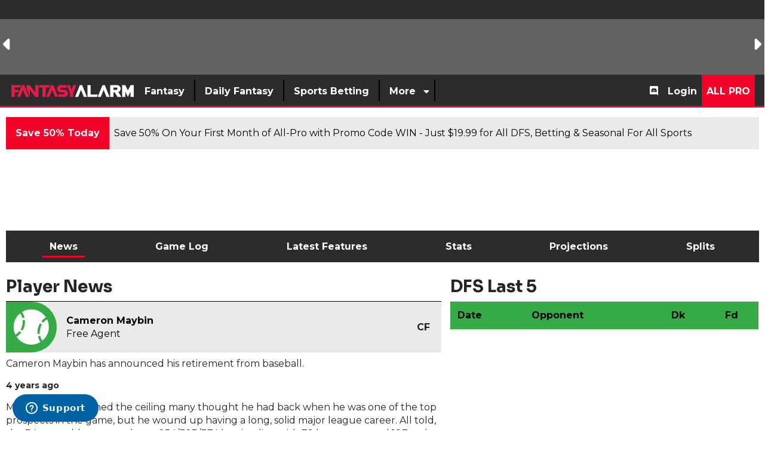

--- FILE ---
content_type: text/html; charset=UTF-8
request_url: https://www.fantasyalarm.com/mlb/players/100717/cameron-maybin
body_size: 48425
content:
<!DOCTYPE html><html lang="en"><head> <meta charset="utf-8"/> <meta http-equiv="X-UA-Compatible" content="IE=edge"> <meta name="viewport" content="width=device-width, initial-scale=1,minimum-scale=1"/> <meta name="keywords" id="keywords" content="fantasy baseball, mlb player stats, mlb projections, mlb player news, fantasy rankings, player analysis, dfs baseball, mlb lineups, fantasy alarm mlb, mlb injury updates, mlb fantasy tips, Cameron Maybin, Free Agent, CF"/> <meta name="metakeywords" id="metakeywords" content="fantasy baseball, mlb player stats, mlb projections, mlb player news, fantasy rankings, player analysis, dfs baseball, mlb lineups, fantasy alarm mlb, mlb injury updates, mlb fantasy tips, Cameron Maybin, Free Agent, CF"/> <meta name="description" content="Check the latest fantasy news, results and player projections for Cameron Maybin. Read more about fantasy MLB at Fantasy Alarm."/> <meta name="robots" content="index,follow, max-image-preview:large"/> <meta name="googlebot" content="index,follow, max-image-preview:large"/> <link rel="apple-touch-icon" sizes="180x180" href="https://d29m18w01sxjzp.cloudfront.net/logos/fantasyalarmapple.png"> <link rel="icon" type="image/png" sizes="192x192" href="https://d29m18w01sxjzp.cloudfront.net/logos/fantasyalarm192x192.png"> <link rel="icon" type="image/png" sizes="512x512" href="https://d29m18w01sxjzp.cloudfront.net/logos/fantasyalarm512x512.png"> <link rel="icon" type="image/png" sizes="32x32" href="https://d29m18w01sxjzp.cloudfront.net/logos/fantasyalarm32x32.png"> <link rel="icon" type="image/png" sizes="16x16" href="https://d29m18w01sxjzp.cloudfront.net/logos/fantasyalarm16x16.png"> <meta name="theme-color" content="#d12442"> <!-- BEGIN TWITTER META TAGS --> <meta name="twitter:card" content="summary_large_image" /> <meta name="twitter:site" content="@fantasyalarm" /> <meta name="twitter:title" content="Cameron Maybin Fantasy Projections, Stats & News | Fantasy Alarm" /> <meta name="twitter:description" content="Check the latest fantasy news, results and player projections for Cameron Maybin. Read more about fantasy MLB at Fantasy Alarm." /> <meta name="twitter:image" content="" /> <!-- END TWITTER META TAGS --> <!-- BEGIN FACEBOOK META TAGS --> <meta property="og:url" content=""/> <meta property="og:title" content="Cameron Maybin Fantasy Projections, Stats & News | Fantasy Alarm"/> <meta property="og:description" content="Check the latest fantasy news, results and player projections for Cameron Maybin. Read more about fantasy MLB at Fantasy Alarm."/> <meta property="og:site_name" content="https://www.fantasyalarm.com"/> <meta property="og:image" content=""/> <meta property="og:type" content="website"> <!-- END FACEBOOK META TAGS --> <title>Cameron Maybin Fantasy Projections, Stats & News | Fantasy Alarm</title> <!-- MAIN STYLES --> <link rel="canonical" href="https://www.fantasyalarm.com/mlb/players/100717/cameron-maybin" /> <link href="/assets/css/app.css?id=e394995a768eefc83980338174d401cd" rel="stylesheet" type="text/css"><!-- <link rel="preload" href="https://fonts.googleapis.com/css2?family=Montserrat:ital,wght@0,400;0,700;1,400;1,700&family=Sora:wght@400;700" as="style" onload="this.onload=null;this.rel='stylesheet'">--> <link rel="preconnect" href="https://fonts.googleapis.com" crossorigin> <link rel="preconnect" href="https://fonts.gstatic.com" crossorigin> <link rel="preload" href="https://fonts.gstatic.com/s/montserrat/v31/JTUQjIg1_i6t8kCHKm459WxRxC7m0dJ9pQOik20.woff2" as="font" type="font/woff2" crossorigin> <link rel="preload" href="https://fonts.gstatic.com/s/montserrat/v31/JTUQjIg1_i6t8kCHKm459WxRzS7m0dJ9pQOik20.woff2" as="font" type="font/woff2" crossorigin> <!-- still load the Google stylesheet (optional) --> <link href="https://fonts.googleapis.com/css2?family=Montserrat:ital,wght@0,400;0,700;1,400;1,700&family=Sora:wght@400;700&display=swap" rel="stylesheet"> <noscript><link href="https://fonts.googleapis.com/css2?family=Montserrat:ital,wght@0,400;0,700;1,400;1,700&family=Sora:wght@400;700" rel="stylesheet" type="text/css"></noscript> <script src="/assets/scripts/manifest.js?id=42a1ca076f10038a527966f667c0d545"></script> <script src="/assets/scripts/vendor.js?id=39e367a1a8ebceed7392de34eae1eef5"></script> <script src="/assets/scripts/app.js?id=e2b612a6003c25754a653402f0b599df"></script> <style> .ssg-disk:before { content: ""; position: absolute; inset: 0; border-radius: 50px; padding: 2px; background: linear-gradient(45deg,red,blue); -webkit-mask: linear-gradient(#fff 0 0) content-box, linear-gradient(#fff 0 0); -webkit-mask-composite: xor; mask-composite: exclude; margin: -3px; } .fixed-icon i{ width:5px; } [v-cloak] { display: none; } .page-content.row.no-gutters{ margin-right: -15px; margin-left: -15px; } .page-content.row.no-gutters>.col, .page-content.row.no-gutters>[class*=col-] { padding-right: 15px; padding-left: 15px; } @media(max-width:767px) { .page-content.row.no-gutters{ margin-right: 0; margin-left: 0; } .page-content.row.no-gutters>.col, .page-content.row.no-gutters>[class*=col-] { padding-right: 0; padding-left: 0; } } .feature-overlay{ bottom: 0; background: rgb(0,0,0); background: linear-gradient(0deg, rgba(0,0,0,1) 2%, rgba(255,246,246,0) 100%); width: 100%; height: 80%; display: flex; flex-direction: column; justify-content: flex-end; } </style> <!-- Global site tag (gtag.js) - Google Analytics --> <script async src="https://www.googletagmanager.com/gtag/js?id=UA-10582186-1"></script> <script async src="https://www.googletagmanager.com/gtag/js?id=G-JX5FL6YTRR"></script> <script> window.dataLayer = window.dataLayer || []; function gtag(){dataLayer.push(arguments);} gtag('js', new Date()); gtag('config', 'G-JX5FL6YTRR'); let tables = []; </script> <!-- Google Tag Manager --><script>(function(w,d,s,l,i){w[l]=w[l]||[];w[l].push({'gtm.start':new Date().getTime(),event:'gtm.js'});var f=d.getElementsByTagName(s)[0],j=d.createElement(s),dl=l!='dataLayer'?'&l='+l:'';j.async=true;j.src='https://www.googletagmanager.com/gtm.js?id='+i+dl;f.parentNode.insertBefore(j,f);})(window,document,'script','dataLayer','GTM-PNZ45WM');</script><!-- End Google Tag Manager --> <!-- End Facebook Pixel Code --> <script defer src="/service-worker.js"></script> <!-- Braze--><!-- <script type="text/javascript"> +function(a,p,P,b,y){a.braze={};a.brazeQueue=[];for(var s="BrazeSdkMetadata DeviceProperties Card Card.prototype.dismissCard Card.prototype.removeAllSubscriptions Card.prototype.removeSubscription Card.prototype.subscribeToClickedEvent Card.prototype.subscribeToDismissedEvent Card.fromContentCardsJson Banner CaptionedImage ClassicCard ControlCard ContentCards ContentCards.prototype.getUnviewedCardCount Feed Feed.prototype.getUnreadCardCount ControlMessage InAppMessage InAppMessage.SlideFrom InAppMessage.ClickAction InAppMessage.DismissType InAppMessage.OpenTarget InAppMessage.ImageStyle InAppMessage.Orientation InAppMessage.TextAlignment InAppMessage.CropType InAppMessage.prototype.closeMessage InAppMessage.prototype.removeAllSubscriptions InAppMessage.prototype.removeSubscription InAppMessage.prototype.subscribeToClickedEvent InAppMessage.prototype.subscribeToDismissedEvent InAppMessage.fromJson FullScreenMessage ModalMessage HtmlMessage SlideUpMessage User User.Genders User.NotificationSubscriptionTypes User.prototype.addAlias User.prototype.addToCustomAttributeArray User.prototype.addToSubscriptionGroup User.prototype.getUserId User.prototype.incrementCustomUserAttribute User.prototype.removeFromCustomAttributeArray User.prototype.removeFromSubscriptionGroup User.prototype.setCountry User.prototype.setCustomLocationAttribute User.prototype.setCustomUserAttribute User.prototype.setDateOfBirth User.prototype.setEmail User.prototype.setEmailNotificationSubscriptionType User.prototype.setFirstName User.prototype.setGender User.prototype.setHomeCity User.prototype.setLanguage User.prototype.setLastKnownLocation User.prototype.setLastName User.prototype.setPhoneNumber User.prototype.setPushNotificationSubscriptionType InAppMessageButton InAppMessageButton.prototype.removeAllSubscriptions InAppMessageButton.prototype.removeSubscription InAppMessageButton.prototype.subscribeToClickedEvent automaticallyShowInAppMessages destroyFeed hideContentCards showContentCards showFeed showInAppMessage toggleContentCards toggleFeed changeUser destroy getDeviceId initialize isPushBlocked isPushPermissionGranted isPushSupported logCardClick logCardDismissal logCardImpressions logContentCardsDisplayed logCustomEvent logFeedDisplayed logInAppMessageButtonClick logInAppMessageClick logInAppMessageHtmlClick logInAppMessageImpression logPurchase openSession requestPushPermission removeAllSubscriptions removeSubscription requestContentCardsRefresh requestFeedRefresh requestImmediateDataFlush enableSDK isDisabled setLogger setSdkAuthenticationSignature addSdkMetadata disableSDK subscribeToContentCardsUpdates subscribeToFeedUpdates subscribeToInAppMessage subscribeToSdkAuthenticationFailures toggleLogging unregisterPush wipeData handleBrazeAction".split(" "),i=0;i<s.length;i++){for(var m=s[i],k=a.braze,l=m.split("."),j=0;j<l.length-1;j++)k=k[l[j]];k[l[j]]=(new Function("return function "+m.replace(/\./g,"_")+"(){window.brazeQueue.push(arguments); return true}"))()}window.braze.getCachedContentCards=function(){return new window.braze.ContentCards};window.braze.getCachedFeed=function(){return new window.braze.Feed};window.braze.getUser=function(){return new window.braze.User};(y=p.createElement(P)).type='text/javascript'; y.src='https://js.appboycdn.com/web-sdk/4.8/braze.min.js'; y.async=1;(b=p.getElementsByTagName(P)[0]).parentNode.insertBefore(y,b) }(window,document,'script'); braze.initialize("5d9caa88-6960-48bb-ac51-2b182a4320ca", { baseUrl: 'sdk.iad-05.braze.com', enableLogging: true,allowUserSuppliedJavascript: true}); braze.subscribeToInAppMessage(function(inAppMessage) { if (inAppMessage instanceof braze.InAppMessage) { /*checks the key-value pair for a "msg-id" key*/ const keyValuePairs = inAppMessage.extras || {}; /*If this is our push primer message*/ if (keyValuePairs["msg-id"] === "push-primer") { if (!braze.isPushSupported() || braze.isPushPermissionGranted() || braze.isPushBlocked()) { /*do not show the message because user/browser is not eligible*/ return; } /*the browser is eligible to request push permission*/ /* register a callback when the left-button is clicked*/ /*if (inAppMessage.buttons[0] != null) { // Prompt the user when the first button is clicked inAppMessage.buttons[0].subscribeToClickedEvent(function() { braze.requestPushPermission(function(){ }, function(){ }); }); }*/ /*show the in-app message now*/ braze.showInAppMessage(inAppMessage); }else{ braze.showInAppMessage(inAppMessage); } console.log(inAppMessage); } }); braze.openSession(); /*braze.logCustomEvent('prime-for-push');*/ </script>--> <!-- Start of Zendesk Widget script --> <script async id="ze-snippet" src="https://static.zdassets.com/ekr/snippet.js?key=23f56ada-58eb-44c6-9a0c-5cf7c9e7eef3"> </script> <!-- End of Zendesk Widget script --> <script type="application/ld+json"> { "@context": "https://schema.org/", "@type": "WebSite", "name": "Fantasy Alarm", "url": "https://www.fantasyalarm.com" } </script> <script type="application/ld+json"> { "@context": "https://schema.org", "@type": "Organization", "name": "fantasyalarm", "url": "https://www.fantasyalarm.com", "logo": "https://d29m18w01sxjzp.cloudfront.net/logos/fantasyalarm512x512.png", "sameAs": [ "https://www.youtube.com/c/FantasyAlarmTV", "https://www.facebook.com/fantasyalarm", "https://www.instagram.com/fantasyalarm", "https://www.twitter.com/fantasyalarm" ] } </script> <script>(function(n,i,v,r,s,c,x,z){x=window.AwsRumClient={q:[],n:n,i:i,v:v,r:r,c:c};window[n]=function(c,p){x.q.push({c:c,p:p});};z=document.createElement('script');z.async=true;z.src=s;document.head.insertBefore(z,document.getElementsByTagName('script')[0]);})('cwr','4a2f42a2-3a31-4b77-a164-08a710474318','1.0.0','us-east-1','https://client.rum.us-east-1.amazonaws.com/1.0.2/cwr.js',{sessionSampleRate:0.05,guestRoleArn:"arn:aws:iam::925388194944:role/RUM-Monitor-us-east-1-925388194944-8088951528361-Unauth",identityPoolId:"us-east-1:ec75a30d-1d66-42ac-a17e-f4cf1500d887",endpoint:"https://dataplane.rum.us-east-1.amazonaws.com",telemetries:["performance","errors","http"],allowCookies:true,enableXRay:false});</script> <script> (function(a,b,c,d,e,f,g,h,i){a[e]||(i=a[e]=function(){(a[e].q=a[e].q||[]).push(arguments)},i.l=1*new Date,i.o=f, g=b.createElement(c),h=b.getElementsByTagName(c)[0],g.async=1,g.src=d,g.setAttribute("n",e), h.parentNode.insertBefore(g,h))}) (window,document,"script", "https://widgets.media.sportradar.com/fantasyalarm/widgetloader", "SIR", { language: 'en_us' }); SIR('addWidget', '#sr-widget', 'us.match.ncaaf.liveMatchCarousel'); </script> <!-- SSG Widget Loader --> <script> (function(i, v, s, c, x, z) { c.id = i; x = window.SSGClient = { q: [], i: i, v: v, c: c }; x.q.push({ c: c, p: 'init' }); z = document.createElement('script'); z.async = true; z.src = s; document.head.insertBefore(z, document.head.childNodes[0]); })('05732bc8-ae1a-4c32-a87d-21fe52c68539', 'latest', 'https://assets.alarmsportsnetwork.com/ssg-js/sdk.js', { atomic: true }); </script> <!-- End SSG Widget Loader --> <style type="text/css">.background.bg-white.body { min-height: 430px; line-height: 1.4; padding-bottom: 1px;
}
.background.bg-white.body h1,
.background.bg-white.body h2 { line-height: 1.1;
}
.row { line-height: 1.4;
}
.row h1,
.row h2 { line-height: 1.1;
}
.sr-player-image-wrapper__main { aspect-ratio: 3 / 4; width: 100%; object-fit: cover;
}
.team-title{ font-family: "Montserrat", sans-serif; font-weight: bold;
}
.nav-pills.text-light .nav-link.active, .nav-pills.text-light .show > .nav-link, .nav-pills.text-light a{ color:white;
}
.ranks-title{ padding: 10px; width: 75%; clip-path: polygon(100% 0, 87% 65%, 80% 100%, 0 100%, 0 0);
}
.rank-icon{ align-items: center; padding: 22% 0px; font-size: 1.2rem; text-align: center; border-radius: 15px; display: flex; justify-content: center;
}</style></head><script src="/assets/plugins/lodash.min.js"></script><style> .player-search { width: 225px; text-transform: none; position: absolute; top: 158px; right: 150px; z-index: 999; } @media (max-width:991.98px){ .player-search { width: 225px; text-transform: none; position: absolute; top: 145px; right: 50px; z-index: 999; } } @media (max-width:767.98px){ .player-search { width: 225px; text-transform: none; position: absolute; top: 80px; right: 0; z-index: 999; } } .player-search .title{ padding: 10px; font-size: 1.2rem; font-weight: 700; line-height: 1.13; color: #FFFFFF; text-transform: uppercase; background: #262a34; } .multiselect__single .placeholder{ color: #c4c4c4; } .multiselect__input::placeholder{ color: #c4c4c4; } .multiselect { box-sizing: content-box; display: block; position: relative; width: 100%; min-height: 30px; text-align: left; color: #35495e; } .multiselect, .multiselect__input, .multiselect__single { font-family: inherit; font-size: 14px; -ms-touch-action: manipulation; touch-action: manipulation; } .multiselect__select { line-height: 20px; position: absolute; width: 40px; height: 28px; right: 1px; top: 1px; padding: 4px 8px; text-align: center; transition: transform .2s ease; color: #999; } .multiselect__current, .multiselect__select { box-sizing: border-box; display: block; margin: 0; text-decoration: none; cursor: pointer; display: none; } .multiselect--active .multiselect__select{ transform:rotate(0deg); display: initial; } .multiselect__tags { min-height: 30px; display: block; padding: 5px 40px 0 2px; border-radius: 5px; border: 1px solid #e8e8e8; background: #fff; font-size: 14px; } .multiselect__select::before { position: relative; right: 0; top: 65%; color: #999; margin-top: 4px; border-style: solid; border-width: 5px 5px 0; border-color: #999 transparent transparent; content: none; } .player-search .player{ display: flex; margin: 5px; background: #fafafa; box-shadow: 0 1px 0px 0 rgba(0,0,0,.2), 0 1px 0px -1px rgba(0,0,0,.12), 0 1px 0px 0 rgba(0,0,0,.14); } .player-search .player.select{ display: flex; margin: 0; background: none; box-shadow: none; } .player-search .multiselect__element .multiselect__option{ padding:5px; } .player-search .player .player-image img{ width: 30px; height: 40px; } .player-search .player .team-image img{ margin-top: 6px; width: 24px; height: 24px; } .player-search .player .player-name{ padding: 6px; } .player-search .player .name{ font-weight: 700; color: #3c4043; } .player-search .player .position{ font-size: 0.9rem; color: #3c4043; } .player-search .player .team{ font-size: 0.7rem; color: #3c4043; } .player-search .overflow-visible{ overflow: visible !important; }</style><!-- Google Tag Manager (noscript) --><noscript><iframe src="https://www.googletagmanager.com/ns.html?id=GTM-PNZ45WM" height="0" width="0" style="display:none;visibility:hidden"></iframe></noscript><!-- End Google Tag Manager (noscript) --> <div class="dialog-off-canvas-main-canvas " data-off-canvas-main-canvas=""> <header id="header" class = "bg-dark position-relative"> <div class ="scoreboard text-light d-none d-md-block" id = "scoreboard" style="background:#646363;min-height: 125px;" > <ssc-score-strip variant="dark" size="small" link="/nfl/odds"></ssc-score-strip></div> <style> /*.svg-brand svg {*/ /* width: 35px !important;*/ /*}*/ /*.svg-brand svg path {*/ /* fill: transparent !important;*/ /*}*/</style><div id="nav-app"> <b-navbar toggleable="md" type="dark" class="desktop py-0" variant="secondary"> <!--<b-navbar-toggle target="nav-collapse"></b-navbar-toggle>--> <div id="burger" class ="d-flex d-md-none mr-3" :class="{ 'active' : isPanelOpen }" @click.prevent="toggle"> <button type="button" class="burger-button my-auto" title="Menu"> <span class="d-none">Toggle menu</span> <span class="burger-bar burger-bar--1"></span> <span class="burger-bar burger-bar--2"></span> <span class="burger-bar burger-bar--3"></span> </button> </div> <b-navbar-brand class="svg-brand d-none d-md-block mr-auto" href="/"><svg class="" height="25px" version="1.1" id="Layer_1" xmlns="http://www.w3.org/2000/svg" xmlns:xlink="http://www.w3.org/1999/xlink" x="0px" y="0px" viewBox="0 0 711.3 84.8" style="enable-background:new 0 0 711.3 84.8;" xml:space="preserve"> <polygon style="fill:#FFFFFF;" points="371.7,75.6 389.1,75.6 405.2,35.4 421.3,75.6 438.6,75.6 411.9,8.6 398.5,8.6 "/> <polygon style="fill:#FFFFFF;" points="490.5,62.2 501.2,62.2 495.8,75.6 442.1,75.6 442.1,8.6 460.2,8.6 460.2,62.2 "/> <g> <polygon style="fill:#FFFFFF;" points="526.9,8.6 500.1,75.6 517.5,75.6 533.6,35.4 549.7,75.6 567,75.6 540.3,8.6	"/> <path style="fill:#FFFFFF;" d="M617,47.5c7.6-2.8,13.1-10.2,13.1-18.8c0-11.1-9-20.1-20.1-20.1h-39v66.9h18.1V48.8l6.9,0l16.4,26.8l21.7,0 L617,47.5z M605.2,35.4h-16.1l0-13.4l16.1,0c3.7,0,6.7,3,6.7,6.7S608.9,35.4,605.2,35.4z"/> <polygon style="fill:#FFFFFF;" points="686.2,8.6 671.2,38.8 656.3,8.6 638.2,8.6 638.2,75.6 656.3,75.6 656.3,45.4 671.2,75.5 686.2,45.4 686.2,75.6 704.3,75.6 704.3,8.6	"/> </g> <polygon style="fill:#E61A49;" points="59.6,21.9 65,8.4 10.9,8.4 10.9,75.8 29.2,75.8 29.2,48.8 48.8,48.8 54.2,35.4 29.2,35.4 29.2,21.9 "/> <polygon style="fill:#E61A49;" points="42.8,75.8 60.3,75.8 76.6,35.4 92.7,75.8 110.2,75.8 83.3,8.4 69.8,8.4 "/> <polyline style="fill:#E61A49;" points="164.1,8.4 164.1,8.3 145.8,8.3 145.8,50.6 115,8.3 96.7,8.3 96.7,30.1 115,75.8 115,33.4 145.9,75.8 164.1,75.8 "/> <polygon style="fill:#E61A49;" points="208.5,75.7 225.9,75.7 242.2,35.3 258.3,75.7 275.8,75.7 248.9,8.4 235.4,8.4 "/> <polygon style="fill:#E61A49;" points="230.8,8.3 168.3,8.3 168.3,21.8 186.2,21.8 186.2,75.8 204.5,75.8 204.5,21.9 225.3,21.9 "/> <path style="fill:#E61A49;" d="M292.7,24.1h33.8l-6.2-15.7h-30.2c-11.5,0-20.7,9.3-20.7,20.7c0,11.5,9.3,20.7,20.7,20.7l17.5,0 c2.8,0,5.1,2.3,5.1,5.1c0,2.8-2.3,5.1-5.1,5.1l-33.5,0l6.2,15.8h29.9c11.5,0,20.8-9.3,20.8-20.8c0-11.5-9.3-20.8-20.8-20.8l-17.4,0 c-2.8,0-5.1-2.3-5.1-5.1C287.6,26.3,289.9,24.1,292.7,24.1"/> <polygon style="fill:#E61A49;" points="342,8.3 351.9,33 361.8,8.3 379.3,8.3 361,54 361,75.8 342.7,75.8 342.8,54 324.5,8.3 "/> </svg></b-navbar-brand> <b-navbar-brand class="svg-brand d-block d-md-none mr-auto" href="/"><img height="35px" width="35px" src="https://d29m18w01sxjzp.cloudfront.net/logos/faSquareTrans25_2.svg" alt="Fantasy Alarm"></b-navbar-brand> <!-- <b-navbar-brand class="svg-brand d-block d-md-none mr-auto" href="/">--> <!-- <svg xmlns="http://www.w3.org/2000/svg" xmlns:xlink="http://www.w3.org/1999/xlink" width="35" zoomAndPan="magnify" viewBox="0 0 168.75 168.749997" height="225" preserveAspectRatio="xMidYMid meet" version="1.0"><defs><filter x="0%" y="0%" width="100%" height="100%" id="86471e7fa4"><feColorMatrix values="0 0 0 0 1 0 0 0 0 1 0 0 0 0 1 0 0 0 1 0" color-interpolation-filters="sRGB"/></filter><filter x="0%" y="0%" width="100%" height="100%" id="8331df9a60"><feColorMatrix values="0 0 0 0 1 0 0 0 0 1 0 0 0 0 1 0.2126 0.7152 0.0722 0 0" color-interpolation-filters="sRGB"/></filter><clipPath id="9f7a36da87"><path d="M 0 0 L 168.5 0 L 168.5 168.5 L 0 168.5 Z M 0 0 " clip-rule="nonzero"/></clipPath><mask id="0e5bf04521"><g filter="url(#86471e7fa4)"><g filter="url(#8331df9a60)" transform="matrix(0.74889, 0, 0, 0.74889, 0.0000017, 0)"><image x="0" y="0" width="225" xlink:href="[data-uri]" height="225" preserveAspectRatio="xMidYMid meet"/></g></g></mask></defs><g clip-path="url(#9f7a36da87)"><path fill="#ffffff" d="M 0 0 L 168.5 0 L 168.5 168.5 L 0 168.5 Z M 0 0 " fill-opacity="1" fill-rule="nonzero"/><path fill="#ffffff" d="M 0 0 L 168.5 0 L 168.5 168.5 L 0 168.5 Z M 0 0 " fill-opacity="1" fill-rule="nonzero"/><g mask="url(#0e5bf04521)"><g transform="matrix(0.74889, 0, 0, 0.74889, 0.0000017, 0)"><image x="0" y="0" width="225" xlink:href="[data-uri]" height="225" preserveAspectRatio="xMidYMid meet"/></g></g></g></svg>--> <!-- </b-navbar-brand>--> <!-- <a class="py-2 d-md-none mobile-login" href="/login"><i class="fas fa-sign-in"></i></a>--> <a class="btn btn-primary ml-auto mx-2 px-2 py-1 d-md-none mobile-login" href="/register">Signup</a> <a class="btn btn-info ml-3 mx-2 px-2 py-1 d-md-none mobile-login" href="/login">Login</a> <b-collapse id="nav-collapse" is-nav> <b-navbar-nav class="left php d-inline-flex"> <div class="nav-item py-2"> <a class="nav-link" href=""><span class="px-2">Fantasy</span></a> <div class="dropdown large-dropdown bg-light position-absolute p-5"> <div class="row"> <div class="col pl-4 pr-4"> <ul class="list-unstyled"> <li class="border-light-grey t2"> <a class="text-primary-light font-weight-bold nav-analytics-link" href="https://www.fantasyalarm.com/nfl" target="_self"> Fantasy Football</a> </li> <ul class="list-unstyled"> <li class="font-weight-bold t3"> <a href="https://www.fantasyalarm.com/nfl/rankings/weekly" target="_self" class="nav-analytics-link "> Fantasy Football Weekly Rankings</a> </li> <ul class="list-unstyled"> </ul> <li class="font-weight-bold t3"> <a href="https://www.fantasyalarm.com/articles/nfl/fantasy-football-waiver-wire" target="_self" class="nav-analytics-link "> Fantasy Football Waiver Wire</a> </li> <ul class="list-unstyled"> </ul> <li class="font-weight-bold t3"> <a href="https://www.fantasyalarm.com/articles/nfl/injury-report" target="_self" class="nav-analytics-link "> Fantasy Football Injury Report</a> </li> <ul class="list-unstyled"> </ul> <li class="font-weight-bold t3"> <a href="https://www.fantasyalarm.com/articles/nfl/fantasy-football-waiver-wire/streamers-stashes" target="_self" class="nav-analytics-link "> Fantasy Football Streamers & Stashes</a> </li> <ul class="list-unstyled"> </ul> <li class="font-weight-bold t3"> <a href="https://www.fantasyalarm.com/articles/nfl/fantasy-football-advice/running-backs" target="_self" class="nav-analytics-link "> Fantasy Football RB Handcuff Report</a> </li> <ul class="list-unstyled"> </ul> <li class="font-weight-bold t3"> <a href="https://www.fantasyalarm.com/articles/nfl/Fantasy-football-reports/nfl-target-report" target="_self" class="nav-analytics-link "> Fantasy Football Target Report</a> </li> <ul class="list-unstyled"> </ul> <li class="font-weight-bold t3"> <a href="https://www.fantasyalarm.com/articles/nfl/fantasy-football-advice/idp-report" target="_self" class="nav-analytics-link "> Fantasy Football IDP Report</a> </li> <ul class="list-unstyled"> </ul> <li class="font-weight-bold t3"> <a href="https://www.fantasyalarm.com/articles/nfl/fantasy-football-advice/survivor-pool-picks" target="_self" class="nav-analytics-link "> NFL Survivor Pool Picks</a> </li> <ul class="list-unstyled"> </ul> <li class="font-weight-bold t3"> <a href="https://www.fantasyalarm.com/articles/nfl/fantasy-football-advice/wide-receivers" target="_self" class="nav-analytics-link "> Fantasy Football WR vs CB Matchups</a> </li> <ul class="list-unstyled"> </ul> <li class="font-weight-bold t3"> <a href="https://www.fantasyalarm.com/articles/nfl/fantasy-football-videos/gameday-livestream" target="_self" class="nav-analytics-link "> NFL GameDay Livestream</a> </li> <ul class="list-unstyled"> </ul> <li class="font-weight-bold t3"> <a href="https://www.fantasyalarm.com/articles/nfl/fantasy-football-videos" target="_self" class="nav-analytics-link "> Fantasy Football Videos</a> </li> <ul class="list-unstyled"> </ul> <li class="font-weight-bold t3"> <a href="https://www.fantasyalarm.com/articles/nfl/fantasy-football-draft-guide" target="_self" class="nav-analytics-link "> Fantasy Football Draft Guide</a> </li> <ul class="list-unstyled"> </ul> <li class="font-weight-bold t3"> <a href="https://www.fantasyalarm.com/articles/nfl/fantasy-football-draft-guide/fantasy-football-cheat-sheet-2025-printable-pdf-for-all-draft-formats/175936" target="_self" class="nav-analytics-link "> Fantasy Football Cheat Sheet</a> </li> <ul class="list-unstyled"> </ul> </ul> </ul> </div> <div class="col pl-4 pr-4"> <ul class="list-unstyled"> <li class="border-light-grey t2"> <a class="text-primary-light font-weight-bold nav-analytics-link" href="https://www.fantasyalarm.com/nfl/tools" target="_self"> Fantasy Football Tools</a> </li> <ul class="list-unstyled"> <li class="font-weight-bold t3"> <a href="https://www.fantasyalarm.com/nfl/projections/weekly" target="_self" class="nav-analytics-link "> Fantasy Football Weekly Projections</a> </li> <ul class="list-unstyled"> </ul> <li class="font-weight-bold t3"> <a href="https://www.fantasyalarm.com/nfl/leaguesync" target="_self" class="nav-analytics-link "> Fantasy Football League Sync</a> </li> <ul class="list-unstyled"> </ul> <li class="font-weight-bold t3"> <a href="https://www.fantasyalarm.com/nfl/trade-analyzer" target="_self" class="nav-analytics-link "> Fantasy Football Trade Analyzer</a> </li> <ul class="list-unstyled"> </ul> <li class="font-weight-bold t3"> <a href="https://www.fantasyalarm.com/nfl/start-sit" target="_self" class="nav-analytics-link "> Fantasy Football Start-Sit Tool</a> </li> <ul class="list-unstyled"> </ul> <li class="font-weight-bold t3"> <a href="https://www.fantasyalarm.com/nfl/leaguesync/free-agents" target="_self" class="nav-analytics-link "> Free Agent and Waiver Wire Tool</a> </li> <ul class="list-unstyled"> </ul> <li class="font-weight-bold t3"> <a href="https://www.fantasyalarm.com/nfl/scoring" target="_self" class="nav-analytics-link "> Fantasy Football Custom Scoring</a> </li> <ul class="list-unstyled"> </ul> <li class="font-weight-bold t3"> <a href="https://www.fantasyalarm.com/nfl/stats" target="_self" class="nav-analytics-link "> NFL Season Stats</a> </li> <ul class="list-unstyled"> </ul> <li class="font-weight-bold t3"> <a href="https://www.fantasyalarm.com/nfl/snap-counts" target="_self" class="nav-analytics-link "> NFL Snap Count Report</a> </li> <ul class="list-unstyled"> </ul> <li class="font-weight-bold t3"> <a href="https://www.fantasyalarm.com/nfl/depth-charts" target="_self" class="nav-analytics-link "> NFL Depth Charts</a> </li> <ul class="list-unstyled"> </ul> <li class="font-weight-bold t3"> <a href="https://www.fantasyalarm.com/nfl/inactives" target="_self" class="nav-analytics-link "> NFL Inactive Report</a> </li> <ul class="list-unstyled"> </ul> <li class="font-weight-bold t3"> <a href="https://www.fantasyalarm.com/nfl/practice" target="_self" class="nav-analytics-link "> NFL Practice Report</a> </li> <ul class="list-unstyled"> </ul> <li class="font-weight-bold t3"> <a href="https://www.fantasyalarm.com/nfl/volume" target="_self" class="nav-analytics-link "> NFL Touches & Targets Report</a> </li> <ul class="list-unstyled"> </ul> <li class="font-weight-bold t3"> <a href="https://www.fantasyalarm.com/articles/nfl/running-backs/fantasy-football-running-back-handcuff-grid/132377" target="_self" class="nav-analytics-link "> Fantasy Football RB Handcuff Grid</a> </li> <ul class="list-unstyled"> </ul> <li class="font-weight-bold t3"> <a href="https://www.fantasyalarm.com/articles/nfl/nfl-offseason/2025-nfl-bye-weeks-complete-schedule-and-fantasy-football-guide/175207" target="_self" class="nav-analytics-link "> NFL Bye Weeks</a> </li> <ul class="list-unstyled"> </ul> <li class="font-weight-bold t3"> <a href="https://www.fantasyalarm.com/nfl/schedule" target="_self" class="nav-analytics-link "> NFL Strength of Schedule</a> </li> <ul class="list-unstyled"> </ul> <li class="font-weight-bold t3"> <a href="https://www.fantasyalarm.com/nfl/dvp" target="_self" class="nav-analytics-link "> Fantasy Football Defense vs Position</a> </li> <ul class="list-unstyled"> </ul> </ul> </ul> </div> <div class="col pl-4 pr-4"> <ul class="list-unstyled"> <li class="border-light-grey t2"> <a class="text-primary-light font-weight-bold nav-analytics-link" href="https://www.fantasyalarm.com/mlb" target="_self"> Fantasy Baseball</a> </li> <ul class="list-unstyled"> <li class="font-weight-bold t3"> <a href="https://www.fantasyalarm.com/articles/mlb/fantasy-baseball-draft-guide" target="_self" class="nav-analytics-link "> Fantasy Baseball Draft Guide</a> </li> <ul class="list-unstyled"> </ul> <li class="font-weight-bold t3"> <a href="https://www.fantasyalarm.com/mlb/rankings" target="_self" class="nav-analytics-link "> Fantasy Baseball Player Rankings</a> </li> <ul class="list-unstyled"> </ul> <li class="font-weight-bold t3"> <a href="https://www.fantasyalarm.com/mlb-top-100-prospects" target="_self" class="nav-analytics-link "> MLB Top 100 Prospects</a> </li> <ul class="list-unstyled"> </ul> <li class="font-weight-bold t3"> <a href="https://www.fantasyalarm.com/articles/mlb/closer-report" target="_self" class="nav-analytics-link "> Fantasy Baseball Closer & Bullpens</a> </li> <ul class="list-unstyled"> </ul> <li class="font-weight-bold t3"> <a href="https://www.fantasyalarm.com/articles/mlb/fantasy-baseball-prospects" target="_self" class="nav-analytics-link "> MLB Prospect Report</a> </li> <ul class="list-unstyled"> </ul> <li class="font-weight-bold t3"> <a href="https://www.fantasyalarm.com/articles/mlb/fantasy-baseball-waiver-wire" target="_self" class="nav-analytics-link "> Fantasy Baseball Waiver Wire</a> </li> <ul class="list-unstyled"> </ul> <li class="font-weight-bold t3"> <a href="https://www.fantasyalarm.com/articles/mlb/injury-report" target="_self" class="nav-analytics-link "> Fantasy Baseball Injury Report</a> </li> <ul class="list-unstyled"> </ul> <li class="font-weight-bold t3"> <a href="https://www.fantasyalarm.com/articles/mlb/two-start-sp-streamers" target="_self" class="nav-analytics-link "> Fantasy Baseball Two-Start Pitchers & Streamers</a> </li> <ul class="list-unstyled"> </ul> <li class="font-weight-bold t3"> <a href="https://www.fantasyalarm.com/articles/mlb/mlb-videos/fantasy-baseball-podcasts" target="_self" class="nav-analytics-link "> Caught Stealing Fantasy Baseball Podcast</a> </li> <ul class="list-unstyled"> </ul> </ul> </ul> </div> <div class="col pl-4 pr-4"> <ul class="list-unstyled"> <li class="border-light-grey t2"> <a class="text-primary-light font-weight-bold nav-analytics-link" href="https://www.fantasyalarm.com/mlb/tools" target="_self"> Fantasy Baseball Tools</a> </li> <ul class="list-unstyled"> <li class="font-weight-bold t3"> <a href="https://www.fantasyalarm.com/mlb/leaguesync" target="_self" class="nav-analytics-link "> Fantasy Baseball League Sync</a> </li> <ul class="list-unstyled"> </ul> <li class="font-weight-bold t3"> <a href="https://www.fantasyalarm.com/mlb/projections/season" target="_self" class="nav-analytics-link "> Fantasy Baseball Projections</a> </li> <ul class="list-unstyled"> </ul> <li class="font-weight-bold t3"> <a href="https://www.fantasyalarm.com/mlb/tradeanalyzer" target="_self" class="nav-analytics-link "> Fantasy Baseball Trade Analyzer</a> </li> <ul class="list-unstyled"> </ul> <li class="font-weight-bold t3"> <a href="https://www.fantasyalarm.com/mlb/lineups" target="_self" class="nav-analytics-link "> MLB Starting Lineups</a> </li> <ul class="list-unstyled"> </ul> <li class="font-weight-bold t3"> <a href="https://www.fantasyalarm.com/mlb/start-sit" target="_self" class="nav-analytics-link "> Fantasy Baseball Start-Sit</a> </li> <ul class="list-unstyled"> </ul> <li class="font-weight-bold t3"> <a href="https://www.fantasyalarm.com/mlb/leaguesync/free-agents" target="_self" class="nav-analytics-link "> Free Agent and Waiver Wire Tool</a> </li> <ul class="list-unstyled"> </ul> <li class="font-weight-bold t3"> <a href="https://www.fantasyalarm.com/articles/mlb/closer-report/2025-fantasy-baseball-closer-grid/170990" target="_self" class="nav-analytics-link "> Fantasy Baseball Closer Grid</a> </li> <ul class="list-unstyled"> </ul> <li class="font-weight-bold t3"> <a href="https://www.fantasyalarm.com/mlb/stats" target="_self" class="nav-analytics-link "> Fantasy Baseball Seasonal Stats</a> </li> <ul class="list-unstyled"> </ul> <li class="font-weight-bold t3"> <a href="" target="_self" class="nav-analytics-link "> Fantasy Baseball Custom Scoring</a> </li> <ul class="list-unstyled"> </ul> <li class="font-weight-bold t3"> <a href="https://www.fantasyalarm.com/mlb/stats/daily" target="_self" class="nav-analytics-link "> MLB Live Stats</a> </li> <ul class="list-unstyled"> </ul> <li class="font-weight-bold t3"> <a href="https://www.fantasyalarm.com/mlb/weather/" target="_self" class="nav-analytics-link "> MLB Weather</a> </li> <ul class="list-unstyled"> </ul> </ul> </ul> </div> <div class="col pl-4 pr-4"> <ul class="list-unstyled"> <li class="border-light-grey t2"> <a class="text-primary-light font-weight-bold nav-analytics-link" href="https://www.fantasyalarm.com/nba" target="_self"> Fantasy Basketball</a> </li> <ul class="list-unstyled"> <li class="font-weight-bold t3"> <a href="https://www.fantasyalarm.com/articles/FantasyAlarm/180238/fantasy-basketball-cheat-sheet-2025-printable-pdf-for-all-draft-formats" target="_self" class="nav-analytics-link "> 2025 Fantasy Basketball Cheat Sheet</a> </li> <ul class="list-unstyled"> </ul> <li class="font-weight-bold t3"> <a href="https://www.fantasyalarm.com/articles/nba/fantasy-basketball-waiver-wire" target="_self" class="nav-analytics-link "> Fantasy Basketball Waiver Wire</a> </li> <ul class="list-unstyled"> </ul> <li class="font-weight-bold t3"> <a href="https://www.fantasyalarm.com/articles/nba/fantasy-basketball-injury-report" target="_self" class="nav-analytics-link "> Fantasy Basketball Injury Report</a> </li> <ul class="list-unstyled"> </ul> <li class="font-weight-bold t3"> <a href="https://www.fantasyalarm.com/datatable/976a4b19-1dcf-424f-889a-a47a2f89a85e/2025-26-Preseason-NBA-Rankings" target="_self" class="nav-analytics-link "> Fantasy Basketball Rankings</a> </li> <ul class="list-unstyled"> </ul> <li class="font-weight-bold t3"> <a href="https://www.fantasyalarm.com/nba/tools" target="_self" class="nav-analytics-link "> Fantasy Basketball Tools</a> </li> <ul class="list-unstyled"> <li class="font-weight-normal t4"> <a href="https://www.fantasyalarm.com/nba/lineups" target="_self" class="nav-analytics-link "> NBA Starting Lineups</a> </li> <li class="font-weight-normal t4"> <a href="https://www.fantasyalarm.com/nba/leaguesync" target="_self" class="nav-analytics-link "> League Sync</a> </li> <li class="font-weight-normal t4"> <a href="https://www.fantasyalarm.com/nba/tradeanalyzer" target="_self" class="nav-analytics-link "> Trade Analyzer</a> </li> <li class="font-weight-normal t4"> <a href="https://www.fantasyalarm.com/nba/projections" target="_self" class="nav-analytics-link "> NBA Player Projections</a> </li> <li class="font-weight-normal t4"> <a href="https://www.fantasyalarm.com/nba/stats" target="_self" class="nav-analytics-link "> NBA Player Stats</a> </li> </ul> </ul> </ul> </div> <div class="col pl-4 pr-4"> <ul class="list-unstyled"> <li class="border-light-grey t2"> <a class="text-primary-light font-weight-bold nav-analytics-link" href="https://www.fantasyalarm.com/nhl" target="_self"> Fantasy Hockey</a> </li> <ul class="list-unstyled"> <li class="font-weight-bold t3"> <a href="https://www.fantasyalarm.com/nhl/rankings" target="_self" class="nav-analytics-link "> 2025 Fantasy Hockey Preseason Rankings</a> </li> <ul class="list-unstyled"> </ul> <li class="font-weight-bold t3"> <a href="https://www.fantasyalarm.com/articles/nhl/Fantasy-Hockey-Draft-Advice/2025-fantasy-hockey-sleepers-mackenzie-weegar-vincent-trocheck/179861" target="_self" class="nav-analytics-link "> 2025 Fantasy Hockey Sleepers</a> </li> <ul class="list-unstyled"> </ul> <li class="font-weight-bold t3"> <a href="https://www.fantasyalarm.com/articles/nhl/Fantasy-Hockey-Draft-Advice/2025-fantasy-hockey-rookies-ivan-demidov-zeev-buium/179872" target="_self" class="nav-analytics-link "> 2025 Fantasy Hockey Rookies</a> </li> <ul class="list-unstyled"> </ul> <li class="font-weight-bold t3"> <a href="https://www.fantasyalarm.com/articles/nhl/Fantasy-Hockey-Draft-Advice/2025-fantasy-hockey-busts-brady-tkachuk-connor-bedard/179864" target="_self" class="nav-analytics-link "> 2025 Fantasy Hockey Busts</a> </li> <ul class="list-unstyled"> </ul> <li class="font-weight-bold t3"> <a href="https://www.fantasyalarm.com/articles/nhl/fantasy-hockey-waiver-wire" target="_self" class="nav-analytics-link "> Fantasy Hockey Waiver Wire & Injury Report</a> </li> <ul class="list-unstyled"> </ul> <li class="font-weight-bold t3"> <a href="https://www.fantasyalarm.com/nhl/tools" target="_self" class="nav-analytics-link "> Fantasy Hockey Tools</a> </li> <ul class="list-unstyled"> <li class="font-weight-normal t4"> <a href="https://www.fantasyalarm.com/nhl/lines" target="_self" class="nav-analytics-link "> NHL Starting Lineups</a> </li> <li class="font-weight-normal t4"> <a href="https://www.fantasyalarm.com/nhl/leaguesync" target="_self" class="nav-analytics-link "> League Sync</a> </li> <li class="font-weight-normal t4"> <a href="https://www.fantasyalarm.com/nhl/tradeanalyzer" target="_self" class="nav-analytics-link "> Trade Analyzer</a> </li> <li class="font-weight-normal t4"> <a href="https://www.fantasyalarm.com/nhl/projections" target="_self" class="nav-analytics-link "> NHL Player Projections</a> </li> <li class="font-weight-normal t4"> <a href="https://www.fantasyalarm.com/nhl/stats" target="_self" class="nav-analytics-link "> NHL Player Stats</a> </li> </ul> </ul> </ul> </div> </div> </div> </div> <div class="nav-item py-2"> <a class="nav-link" href=""><span class="px-2">Daily Fantasy</span></a> <div class="dropdown large-dropdown bg-light position-absolute p-5"> <div class="row"> <div class="col pl-4 pr-4"> <ul class="list-unstyled"> <li class="border-light-grey t2"> <a class="text-primary-light font-weight-bold nav-analytics-link" href="https://www.fantasyalarm.com/nfl/dfs" target="_self"> NFL DFS</a> </li> <ul class="list-unstyled"> <li class="font-weight-bold t3"> <a href="https://www.fantasyalarm.com/nfl/dfs" target="_self" class="nav-analytics-link "> NFL DFS Top Picks</a> </li> <ul class="list-unstyled"> <li class="font-weight-normal t4"> <a href="https://www.fantasyalarm.com/articles/nfl/dfs/playbook" target="_self" class="nav-analytics-link "> NFL DFS Playbook</a> </li> <li class="font-weight-normal t4"> <a href="https://www.fantasyalarm.com/articles/nfl/dfs/showdown-playbook" target="_self" class="nav-analytics-link "> NFL DFS Showdown Playbook</a> </li> <li class="font-weight-normal t4"> <a href="https://www.fantasyalarm.com/articles/nfl/dfs/lineups" target="_self" class="nav-analytics-link "> NFL DFS Example Lineups</a> </li> <li class="font-weight-normal t4"> <a href="https://www.fantasyalarm.com/articles/nfl/dfs/dart-board" target="_self" class="nav-analytics-link "> NFL DFS Dart Board</a> </li> <li class="font-weight-normal t4"> <a href="https://www.fantasyalarm.com/articles/nfl/dfs/watch-list" target="_self" class="nav-analytics-link "> NFL DFS Watch List</a> </li> <li class="font-weight-normal t4"> <a href="https://www.fantasyalarm.com/articles/nfl/dfs/contrarian-plays" target="_self" class="nav-analytics-link "> NFL DFS Contrarian Picks</a> </li> <li class="font-weight-normal t4"> <a href="https://www.fantasyalarm.com/articles/nfl/dfs/value-plays" target="_self" class="nav-analytics-link "> NFL DFS Value Picks</a> </li> <li class="font-weight-normal t4"> <a href="https://www.fantasyalarm.com/articles/nfl/dfs/strategy/nfl-dfs-show" target="_self" class="nav-analytics-link "> NFL DFS Livestream</a> </li> </ul> <li class="font-weight-bold t3"> <a href="" target="_self" class="nav-analytics-link "> NFL DFS Coaches</a> </li> <ul class="list-unstyled"> <li class="font-weight-normal t4"> <a href="https://www.fantasyalarm.com/articles/nfl/dfs/strategy/quarterbacks" target="_self" class="nav-analytics-link "> DFS QB Picks</a> </li> <li class="font-weight-normal t4"> <a href="https://www.fantasyalarm.com/articles/nfl/dfs/strategy/running-backs" target="_self" class="nav-analytics-link "> DFS RB Picks</a> </li> <li class="font-weight-normal t4"> <a href="https://www.fantasyalarm.com/articles/nfl/dfs/strategy/wide-receivers" target="_self" class="nav-analytics-link "> DFS WR Picks</a> </li> <li class="font-weight-normal t4"> <a href="https://www.fantasyalarm.com/articles/nfl/dfs/strategy/tight-ends" target="_self" class="nav-analytics-link "> DFS TE Picks</a> </li> <li class="font-weight-normal t4"> <a href="https://www.fantasyalarm.com/articles/nfl/dfs/strategy/defense-special-teams" target="_self" class="nav-analytics-link "> DFS DST Picks</a> </li> </ul> <li class="font-weight-bold t3"> <a href="" target="_self" class="nav-analytics-link "> NFL DFS Pick'em</a> </li> <ul class="list-unstyled"> <li class="font-weight-normal t4"> <a href="https://www.fantasyalarm.com/articles/nfl/dfs/underdog" target="_self" class="nav-analytics-link "> Underdog NFL Picks</a> </li> <li class="font-weight-normal t4"> <a href="https://www.fantasyalarm.com/articles/nfl/dfs/prizepicks" target="_self" class="nav-analytics-link "> PrizePicks NFL Picks</a> </li> <li class="font-weight-normal t4"> <a href="https://www.fantasyalarm.com/articles/nfl/dfs/sleeper" target="_self" class="nav-analytics-link "> Sleeper NFL Picks</a> </li> <li class="font-weight-normal t4"> <a href="https://www.fantasyalarm.com/articles/nfl/dfs/drafters" target="_self" class="nav-analytics-link "> Drafters NFL Picks</a> </li> </ul> <li class="font-weight-bold t3"> <a href="https://www.fantasyalarm.com/nfl/dfs/tools" target="_self" class="nav-analytics-link "> NFL DFS Tools</a> </li> <ul class="list-unstyled"> <li class="font-weight-normal t4"> <a href="https://www.fantasyalarm.com/nfl/dfs/projections/weekly" target="_self" class="nav-analytics-link "> NFL DFS Player Projections</a> </li> <li class="font-weight-normal t4"> <a href="https://www.fantasyalarm.com/nfl/compare" target="_self" class="nav-analytics-link "> NFL DFS Player Comparison</a> </li> <li class="font-weight-normal t4"> <a href="https://www.fantasyalarm.com/nfl/generator" target="_self" class="nav-analytics-link "> NFL DFS Lineup Optimizer</a> </li> <li class="font-weight-normal t4"> <a href="https://www.fantasyalarm.com/tools/nfl/draftkings-pick6-value-tool" target="_self" class="nav-analytics-link "> DK Pick 6 NFL Value Finder</a> </li> <li class="font-weight-normal t4"> <a href="https://www.fantasyalarm.com/nfl/dfs-ownership-percentages" target="_self" class="nav-analytics-link "> NFL DFS Ownership</a> </li> <li class="font-weight-normal t4"> <a href="https://www.fantasyalarm.com/nfl-dfs-salary-changes" target="_self" class="nav-analytics-link "> NFL DFS Salary Changes</a> </li> <li class="font-weight-normal t4"> <a href="https://www.fantasyalarm.com/nfl/inactives" target="_self" class="nav-analytics-link "> NFL Weekly Inactives</a> </li> <li class="font-weight-normal t4"> <a href="https://www.fantasyalarm.com/nfl/consistency" target="_self" class="nav-analytics-link "> NFL DFS Consistency Report</a> </li> <li class="font-weight-normal t4"> <a href="https://www.fantasyalarm.com/nfl/dfs/livestats" target="_self" class="nav-analytics-link "> NFL Live Stats</a> </li> </ul> </ul> </ul> </div> <div class="col pl-4 pr-4"> <ul class="list-unstyled"> <li class="border-light-grey t2"> <a class="text-primary-light font-weight-bold nav-analytics-link" href="https://www.fantasyalarm.com/mlb/dfs" target="_self"> MLB DFS</a> </li> <ul class="list-unstyled"> <li class="font-weight-bold t3"> <a href="https://www.fantasyalarm.com/mlb/dfs" target="_self" class="nav-analytics-link "> MLB DFS Picks</a> </li> <ul class="list-unstyled"> <li class="font-weight-normal t4"> <a href="https://www.fantasyalarm.com/articles/mlb/dfs/playbook" target="_self" class="nav-analytics-link "> MLB DFS Playbook</a> </li> <li class="font-weight-normal t4"> <a href="https://www.fantasyalarm.com/articles/mlb/mlb-videos/mlb-dfs-video" target="_self" class="nav-analytics-link "> MLB DFS Livestream</a> </li> </ul> <li class="font-weight-bold t3"> <a href="" target="_self" class="nav-analytics-link "> MLB DFS Pick'em</a> </li> <ul class="list-unstyled"> <li class="font-weight-normal t4"> <a href="https://www.fantasyalarm.com/articles/mlb/dfs/underdog-fantasy" target="_self" class="nav-analytics-link "> Underdog MLB Picks</a> </li> <li class="font-weight-normal t4"> <a href="https://www.fantasyalarm.com/articles/mlb/dfs/prizepicks" target="_self" class="nav-analytics-link "> PrizePicks MLB Picks</a> </li> <li class="font-weight-normal t4"> <a href="https://www.fantasyalarm.com/articles/mlb/dfs/sleeper" target="_self" class="nav-analytics-link "> Sleeper MLB Picks</a> </li> <li class="font-weight-normal t4"> <a href="https://www.fantasyalarm.com/articles/mlb/dfs/drafters-picks" target="_self" class="nav-analytics-link "> Drafters MLB Picks</a> </li> <li class="font-weight-normal t4"> <a href="https://www.fantasyalarm.com/articles/mlb/dfs/draftkings-pick6" target="_self" class="nav-analytics-link "> DK Pick6 MLB Picks</a> </li> </ul> <li class="font-weight-bold t3"> <a href="https://www.fantasyalarm.com/mlb/dfs/tools" target="_self" class="nav-analytics-link "> MLB DFS Tools</a> </li> <ul class="list-unstyled"> <li class="font-weight-normal t4"> <a href="https://www.fantasyalarm.com/mlb/lineups" target="_self" class="nav-analytics-link "> MLB Starting Lineups</a> </li> <li class="font-weight-normal t4"> <a href="https://www.fantasyalarm.com/mlb/dfs/projections/daily/pitcher" target="_self" class="nav-analytics-link "> MLB DFS Pitcher Projections</a> </li> <li class="font-weight-normal t4"> <a href="https://www.fantasyalarm.com/mlb/dfs/projections/daily/hitter" target="_self" class="nav-analytics-link "> MLB DFS Hitter Projections</a> </li> <li class="font-weight-normal t4"> <a href="https://www.fantasyalarm.com/mlb/compare" target="_self" class="nav-analytics-link "> MLB DFS Compare Tool</a> </li> <li class="font-weight-normal t4"> <a href="https://www.fantasyalarm.com/mlb/generator" target="_self" class="nav-analytics-link "> MLB DFS Lineup Optimizer</a> </li> <li class="font-weight-normal t4"> <a href="https://www.fantasyalarm.com/tools/mlb/draftkings-pick6-value-tool" target="_self" class="nav-analytics-link "> DK Pick6 MLB Value Finder</a> </li> <li class="font-weight-normal t4"> <a href="https://www.fantasyalarm.com/mlb/dfs-ownership-percentages" target="_self" class="nav-analytics-link "> MLB DFS Ownership</a> </li> <li class="font-weight-normal t4"> <a href="https://www.fantasyalarm.com/mlb-dfs-salary-changes" target="_self" class="nav-analytics-link "> MLB DFS Salary Changes</a> </li> <li class="font-weight-normal t4"> <a href="https://www.fantasyalarm.com/articles/mlb/fantasy-baseball-tools/todays-pitching-matchups-probable-mlb-pitchers-2025-fantasy-dfs/172339" target="_self" class="nav-analytics-link "> MLB DFS Pitching Matchups</a> </li> <li class="font-weight-normal t4"> <a href="https://www.fantasyalarm.com/mlb/dashboard/hitting/table" target="_self" class="nav-analytics-link "> MLB DFS Hitting Coach</a> </li> <li class="font-weight-normal t4"> <a href="https://www.fantasyalarm.com/mlb/dashboard/pitching/table" target="_self" class="nav-analytics-link "> MLB DFS Pitching Coach</a> </li> </ul> </ul> </ul> </div> <div class="col pl-4 pr-4"> <ul class="list-unstyled"> <li class="border-light-grey t2"> <a class="text-primary-light font-weight-bold nav-analytics-link" href="https://www.fantasyalarm.com/nba" target="_self"> NBA DFS</a> </li> <ul class="list-unstyled"> <li class="font-weight-bold t3"> <a href="https://www.fantasyalarm.com/articles/nba/dfs/playbook" target="_self" class="nav-analytics-link "> NBA DFS Picks</a> </li> <ul class="list-unstyled"> <li class="font-weight-normal t4"> <a href="https://www.fantasyalarm.com/articles/nba/dfs/playbook" target="_self" class="nav-analytics-link "> NBA DFS Playbook</a> </li> <li class="font-weight-normal t4"> <a href="https://www.fantasyalarm.com/articles/nba/dfs/showdown-playbook" target="_self" class="nav-analytics-link "> NBA DFS Showdown Playbook</a> </li> <li class="font-weight-normal t4"> <a href="https://www.fantasyalarm.com/articles/nba/dfs/nba-dfs-podcast-livestream" target="_self" class="nav-analytics-link "> NBA DFS Livestream</a> </li> </ul> <li class="font-weight-bold t3"> <a href="https://www.fantasyalarm.com/articles/nba/dfs" target="_self" class="nav-analytics-link "> NBA DFS Pick'em</a> </li> <ul class="list-unstyled"> <li class="font-weight-normal t4"> <a href="https://www.fantasyalarm.com/articles/nba/dfs/underdog" target="_self" class="nav-analytics-link "> Underdog NBA Picks</a> </li> <li class="font-weight-normal t4"> <a href="https://www.fantasyalarm.com/articles/nba/dfs/prizepicks" target="_self" class="nav-analytics-link "> PrizePicks NBA Picks</a> </li> <li class="font-weight-normal t4"> <a href="https://www.fantasyalarm.com/articles/nba/dfs/sleeper" target="_self" class="nav-analytics-link "> Sleeper NBA Picks</a> </li> </ul> <li class="font-weight-bold t3"> <a href="https://www.fantasyalarm.com/nba/dfs/tools" target="_self" class="nav-analytics-link "> NBA DFS Tools</a> </li> <ul class="list-unstyled"> <li class="font-weight-normal t4"> <a href="https://www.fantasyalarm.com/nba/lineups" target="_self" class="nav-analytics-link "> NBA Starting Lineups</a> </li> <li class="font-weight-normal t4"> <a href="https://www.fantasyalarm.com/nba/projections/daily" target="_self" class="nav-analytics-link "> NBA DFS Projections</a> </li> <li class="font-weight-normal t4"> <a href="https://www.fantasyalarm.com/nba/generator" target="_self" class="nav-analytics-link "> NBA DFS Lineup Optimizer</a> </li> <li class="font-weight-normal t4"> <a href="https://www.fantasyalarm.com/nba/dfs-ownership-percentages" target="_self" class="nav-analytics-link "> NBA DFS Ownership</a> </li> <li class="font-weight-normal t4"> <a href="https://www.fantasyalarm.com/nba-dfs-salary-changes" target="_self" class="nav-analytics-link "> NBA DFS Salary Changes</a> </li> <li class="font-weight-normal t4"> <a href="https://www.fantasyalarm.com/nba/matchup-report" target="_self" class="nav-analytics-link "> NBA DFS Matchup Report</a> </li> <li class="font-weight-normal t4"> <a href="https://www.fantasyalarm.com/nba/consistency" target="_self" class="nav-analytics-link "> NBA DFS Consistency Report</a> </li> <li class="font-weight-normal t4"> <a href="https://www.fantasyalarm.com/nba/allowed" target="_self" class="nav-analytics-link "> NBA Defense vs Position</a> </li> </ul> </ul> </ul> </div> <div class="col pl-4 pr-4"> <ul class="list-unstyled"> <li class="border-light-grey t2"> <a class="text-primary-light font-weight-bold nav-analytics-link" href="" target="_self"> Other DFS Sports</a> </li> <ul class="list-unstyled"> <li class="font-weight-bold t3"> <a href="https://www.fantasyalarm.com/nhl" target="_self" class="nav-analytics-link "> NHL DFS</a> </li> <ul class="list-unstyled"> <li class="font-weight-normal t4"> <a href="https://www.fantasyalarm.com/articles/nhl/dfs/playbook" target="_self" class="nav-analytics-link "> NHL DFS Playbook</a> </li> <li class="font-weight-normal t4"> <a href="https://www.fantasyalarm.com/nhl/dfs/projections/daily" target="_self" class="nav-analytics-link "> NHL DFS Projections</a> </li> <li class="font-weight-normal t4"> <a href="https://www.fantasyalarm.com/nhl/generator" target="_self" class="nav-analytics-link "> NHL DFS Lineup Optimizer</a> </li> <li class="font-weight-normal t4"> <a href="https://www.fantasyalarm.com/nhl/dfs-ownership-percentages" target="_self" class="nav-analytics-link "> NHL DFS Ownership</a> </li> <li class="font-weight-normal t4"> <a href="https://www.fantasyalarm.com/nhl-dfs-salary-changes" target="_self" class="nav-analytics-link "> NHL DFS Salary Changes</a> </li> <li class="font-weight-normal t4"> <a href="https://www.fantasyalarm.com/nhl/lines" target="_self" class="nav-analytics-link "> NHL Starting Lineups</a> </li> </ul> <li class="font-weight-bold t3"> <a href="https://www.fantasyalarm.com/pga" target="_self" class="nav-analytics-link "> PGA DFS</a> </li> <ul class="list-unstyled"> <li class="font-weight-normal t4"> <a href="https://www.fantasyalarm.com/articles/pga/dfs/playbook" target="_self" class="nav-analytics-link "> PGA DFS Playbook</a> </li> <li class="font-weight-normal t4"> <a href="https://www.fantasyalarm.com/pga/projections/" target="_self" class="nav-analytics-link "> PGA DFS Projections</a> </li> <li class="font-weight-normal t4"> <a href="https://www.fantasyalarm.com/pga/dfs-ownership-percentages" target="_self" class="nav-analytics-link "> PGA DFS Ownership</a> </li> <li class="font-weight-normal t4"> <a href="https://www.fantasyalarm.com/pga/generator" target="_self" class="nav-analytics-link "> PGA DFS Lineup Optimizer</a> </li> <li class="font-weight-normal t4"> <a href="https://www.fantasyalarm.com/pga/value" target="_self" class="nav-analytics-link "> PGA DFS Value Finder</a> </li> </ul> <li class="font-weight-bold t3"> <a href="" target="_self" class="nav-analytics-link "> CFB DFS</a> </li> <ul class="list-unstyled"> <li class="font-weight-normal t4"> <a href="https://www.fantasyalarm.com/articles/cfb/dfs/playbook" target="_self" class="nav-analytics-link "> CFB DFSPlaybook</a> </li> <li class="font-weight-normal t4"> <a href="https://www.fantasyalarm.com/cfb/projections" target="_self" class="nav-analytics-link "> CFB DFS Projections</a> </li> <li class="font-weight-normal t4"> <a href="https://www.fantasyalarm.com/articles/cfb/cfb-dfs-tools/college-football-dfs-ownership-projections-for-draftkings-fanduel/178501" target="_self" class="nav-analytics-link "> CFB DFS Ownership</a> </li> <li class="font-weight-normal t4"> <a href="https://www.fantasyalarm.com/cfb/generator" target="_self" class="nav-analytics-link "> CFB DFS Lineup Optimizer</a> </li> </ul> <li class="font-weight-bold t3"> <a href="" target="_self" class="nav-analytics-link "> NASCAR DFS</a> </li> <ul class="list-unstyled"> <li class="font-weight-normal t4"> <a href="https://www.fantasyalarm.com/articles/nascar/dfs" target="_self" class="nav-analytics-link "> NASCAR DFS Playbook</a> </li> <li class="font-weight-normal t4"> <a href="https://www.fantasyalarm.com/nascar/projections" target="_self" class="nav-analytics-link "> NASCAR DFS Projections</a> </li> <li class="font-weight-normal t4"> <a href="https://www.fantasyalarm.com/nascar/dfs-ownership-percentages" target="_self" class="nav-analytics-link "> NASCAR DFS Ownership</a> </li> <li class="font-weight-normal t4"> <a href="https://www.fantasyalarm.com/nascar/generator" target="_self" class="nav-analytics-link "> NASCAR DFS Lineup Optimizer</a> </li> </ul> <li class="font-weight-bold t3"> <a href="" target="_self" class="nav-analytics-link "> MMA DFS</a> </li> <ul class="list-unstyled"> <li class="font-weight-normal t4"> <a href="https://www.fantasyalarm.com/articles/ufc/dfs/playbook" target="_self" class="nav-analytics-link "> MMA DFS Playbook</a> </li> <li class="font-weight-normal t4"> <a href="https://www.fantasyalarm.com/datatable/9fc96d18-199c-4a04-88f1-2dfee3d2357c/mma-dfs-ownership-percentage" target="_self" class="nav-analytics-link "> MMA DFS Ownership</a> </li> </ul> </ul> </ul> </div> </div> </div> </div> <div class="nav-item py-2"> <a class="nav-link" href=""><span class="px-2">Sports Betting</span></a> <div class="dropdown large-dropdown bg-light position-absolute p-5"> <div class="row"> <div class="col pl-4 pr-4"> <ul class="list-unstyled"> <li class="border-light-grey t2"> <a class="text-primary-light font-weight-bold nav-analytics-link" href="https://www.fantasyalarm.com/articles/nfl/betting" target="_self"> NFL</a> </li> <ul class="list-unstyled"> <li class="font-weight-bold t3"> <a href="https://www.fantasyalarm.com/tools/nfl/expert-picks" target="_self" class="nav-analytics-link "> NFL Expert Picks Tracker</a> </li> <ul class="list-unstyled"> </ul> <li class="font-weight-bold t3"> <a href="https://www.fantasyalarm.com/articles/nfl/betting/nfl-best-bets" target="_self" class="nav-analytics-link "> NFL Best Bets</a> </li> <ul class="list-unstyled"> </ul> <li class="font-weight-bold t3"> <a href="https://www.fantasyalarm.com/articles/nfl/betting/props" target="_self" class="nav-analytics-link "> NFL Player Props</a> </li> <ul class="list-unstyled"> </ul> <li class="font-weight-bold t3"> <a href="https://www.fantasyalarm.com/articles/nfl/betting/predictions" target="_self" class="nav-analytics-link "> NFL Predictions</a> </li> <ul class="list-unstyled"> </ul> <li class="font-weight-bold t3"> <a href="https://www.fantasyalarm.com/tools/nfl/betting/odds" target="_self" class="nav-analytics-link "> NFL Odds Finder</a> </li> <ul class="list-unstyled"> </ul> <li class="font-weight-bold t3"> <a href="https://www.fantasyalarm.com/tools/nfl/player-prop-projections" target="_self" class="nav-analytics-link "> NFL Prop Finder</a> </li> <ul class="list-unstyled"> </ul> <li class="font-weight-bold t3"> <a href="https://www.fantasyalarm.com/tools/nfl/betting/top-trends" target="_self" class="nav-analytics-link "> NFL Betting Trends</a> </li> <ul class="list-unstyled"> </ul> <li class="font-weight-bold t3"> <a href="https://www.fantasyalarm.com/tools/nfl/betting/picks" target="_self" class="nav-analytics-link "> Free NFL Picks</a> </li> <ul class="list-unstyled"> </ul> </ul> </ul> </div> <div class="col pl-4 pr-4"> <ul class="list-unstyled"> <li class="border-light-grey t2"> <a class="text-primary-light font-weight-bold nav-analytics-link" href="" target="_self"> MLB</a> </li> <ul class="list-unstyled"> <li class="font-weight-bold t3"> <a href="https://www.fantasyalarm.com/tools/mlb/expert-picks" target="_self" class="nav-analytics-link "> MLB Expert Picks Tracker</a> </li> <ul class="list-unstyled"> </ul> <li class="font-weight-bold t3"> <a href="https://www.fantasyalarm.com/articles/mlb/betting/best-bets" target="_self" class="nav-analytics-link "> MLB Best Bets</a> </li> <ul class="list-unstyled"> </ul> <li class="font-weight-bold t3"> <a href="https://www.fantasyalarm.com/tools/mlb/betting/player-props" target="_self" class="nav-analytics-link "> MLB Player Prop Finder</a> </li> <ul class="list-unstyled"> </ul> <li class="font-weight-bold t3"> <a href="https://www.fantasyalarm.com/tools/mlb/betting/odds" target="_self" class="nav-analytics-link "> MLB Odds Finder</a> </li> <ul class="list-unstyled"> </ul> <li class="font-weight-bold t3"> <a href="https://www.fantasyalarm.com/tools/mlb/betting/top-trends" target="_self" class="nav-analytics-link "> MLB Betting Trends</a> </li> <ul class="list-unstyled"> </ul> <li class="font-weight-bold t3"> <a href="https://www.fantasyalarm.com/tools/mlb/betting/picks" target="_self" class="nav-analytics-link "> Free MLB Picks</a> </li> <ul class="list-unstyled"> </ul> </ul> </ul> </div> <div class="col pl-4 pr-4"> <ul class="list-unstyled"> <li class="border-light-grey t2"> <a class="text-primary-light font-weight-bold nav-analytics-link" href="https://www.fantasyalarm.com/articles/cfb/best-bets" target="_self"> College Football</a> </li> <ul class="list-unstyled"> <li class="font-weight-bold t3"> <a href="https://www.fantasyalarm.com/tools/ncaafb/expert-picks" target="_self" class="nav-analytics-link "> College Football Expert Picks Tracker</a> </li> <ul class="list-unstyled"> </ul> <li class="font-weight-bold t3"> <a href="https://www.fantasyalarm.com/articles/cfb/best-bets" target="_self" class="nav-analytics-link "> College Football Best Bets</a> </li> <ul class="list-unstyled"> </ul> <li class="font-weight-bold t3"> <a href="https://www.fantasyalarm.com/tools/cfb/betting/odds" target="_self" class="nav-analytics-link "> College Football Odds Finder</a> </li> <ul class="list-unstyled"> </ul> <li class="font-weight-bold t3"> <a href="https://www.fantasyalarm.com/tools/cfb/betting/top-trends" target="_self" class="nav-analytics-link "> College Football Betting Trends</a> </li> <ul class="list-unstyled"> </ul> <li class="font-weight-bold t3"> <a href="https://www.fantasyalarm.com/tools/cfb/betting/picks" target="_self" class="nav-analytics-link "> Free College Football Picks</a> </li> <ul class="list-unstyled"> </ul> </ul> </ul> </div> <div class="col pl-4 pr-4"> <ul class="list-unstyled"> <li class="border-light-grey t2"> <a class="text-primary-light font-weight-bold nav-analytics-link" href="https://www.fantasyalarm.com/articles/nba/best-bets" target="_self"> NBA</a> </li> <ul class="list-unstyled"> <li class="font-weight-bold t3"> <a href="https://www.fantasyalarm.com/tools/nba/expert-picks" target="_self" class="nav-analytics-link "> NBA Expert Picks Tracker</a> </li> <ul class="list-unstyled"> </ul> <li class="font-weight-bold t3"> <a href="https://www.fantasyalarm.com/articles/nba/best-bets" target="_self" class="nav-analytics-link "> NBA Best Bets</a> </li> <ul class="list-unstyled"> </ul> <li class="font-weight-bold t3"> <a href="https://www.fantasyalarm.com/tools/nba/betting/odds" target="_self" class="nav-analytics-link "> NBA Odds Finder</a> </li> <ul class="list-unstyled"> </ul> <li class="font-weight-bold t3"> <a href="https://www.fantasyalarm.com/tools/nba/betting/top-trends" target="_self" class="nav-analytics-link "> NBA Betting Trends</a> </li> <ul class="list-unstyled"> </ul> <li class="font-weight-bold t3"> <a href="https://www.fantasyalarm.com/tools/nba/betting/picks" target="_self" class="nav-analytics-link "> Free NBA Picks</a> </li> <ul class="list-unstyled"> </ul> </ul> </ul> </div> <div class="col pl-4 pr-4"> <ul class="list-unstyled"> <li class="border-light-grey t2"> <a class="text-primary-light font-weight-bold nav-analytics-link" href="https://www.fantasyalarm.com/articles/nhl/best-bets" target="_self"> NHL</a> </li> <ul class="list-unstyled"> <li class="font-weight-bold t3"> <a href="https://www.fantasyalarm.com/tools/nhl/expert-picks" target="_self" class="nav-analytics-link "> NHL Expert Picks Tracker</a> </li> <ul class="list-unstyled"> </ul> <li class="font-weight-bold t3"> <a href="https://www.fantasyalarm.com/articles/nhl/dfs/playbook" target="_self" class="nav-analytics-link "> NHL Best Bets</a> </li> <ul class="list-unstyled"> </ul> <li class="font-weight-bold t3"> <a href="https://www.fantasyalarm.com/tools/nhl/betting/odds" target="_self" class="nav-analytics-link "> NHL Odds Finder</a> </li> <ul class="list-unstyled"> </ul> <li class="font-weight-bold t3"> <a href="https://www.fantasyalarm.com/tools/nhl/betting/top-trends" target="_self" class="nav-analytics-link "> NHL Betting Trends</a> </li> <ul class="list-unstyled"> </ul> <li class="font-weight-bold t3"> <a href="https://www.fantasyalarm.com/tools/nhl/betting/picks" target="_self" class="nav-analytics-link "> Free NHL Picks</a> </li> <ul class="list-unstyled"> </ul> </ul> </ul> </div> <div class="col pl-4 pr-4"> <ul class="list-unstyled"> <li class="border-light-grey t2"> <a class="text-primary-light font-weight-bold nav-analytics-link" href="https://www.fantasyalarm.com/sports-betting" target="_self"> Betting Home</a> </li> <ul class="list-unstyled"> <li class="font-weight-bold t3"> <a href="https://www.fantasyalarm.com/articles/pga/best-bets" target="_self" class="nav-analytics-link "> PGA Best Bets</a> </li> <ul class="list-unstyled"> </ul> <li class="font-weight-bold t3"> <a href="https://www.fantasyalarm.com/articles/nascar/best-bets" target="_self" class="nav-analytics-link "> NASCAR Best Bets</a> </li> <ul class="list-unstyled"> </ul> <li class="font-weight-bold t3"> <a href="https://www.fantasyalarm.com/articles/ufc/best-bets" target="_self" class="nav-analytics-link "> UFC Best Bets</a> </li> <ul class="list-unstyled"> </ul> <li class="font-weight-bold t3"> <a href="https://www.fantasyalarm.com/articles/cbb/best-bets" target="_self" class="nav-analytics-link "> College Basketball Best Bets</a> </li> <ul class="list-unstyled"> </ul> <li class="font-weight-bold t3"> <a href="https://www.fantasyalarm.com/articles/tennis/tennis-best-bets" target="_self" class="nav-analytics-link "> Tennis Best Bets</a> </li> <ul class="list-unstyled"> </ul> <li class="font-weight-bold t3"> <a href="https://www.fantasyalarm.com/articles/wnba/best-bets" target="_self" class="nav-analytics-link "> WNBA Best Bets</a> </li> <ul class="list-unstyled"> </ul> </ul> </ul> </div> </div> </div> </div> <div class="nav-item py-2"> <a class="nav-link" href="https://www.fantasyalarm.com/offers"><span class="px-2">Promos</span></a> <div class="dropdown large-dropdown bg-light position-absolute p-5"> <div class="row"> <div class="col pl-4 pr-4"> <ul class="list-unstyled"> <li class="border-light-grey t2"> <a class="text-primary-light font-weight-bold nav-analytics-link" href="https://www.fantasyalarm.com/offers" target="_self"> Sportsbook Promotions</a> </li> <ul class="list-unstyled"> <li class="font-weight-bold t3"> <a href="https://www.fantasyalarm.com/articles/promotions/draftkings-promo-code-bonus/162386" target="_self" class="nav-analytics-link "> DraftKings Promo Code</a> </li> <ul class="list-unstyled"> </ul> <li class="font-weight-bold t3"> <a href="https://www.fantasyalarm.com/articles/promotions/fanduel-sportsbook-promo-code-best-new-sign-up-bonus/162383" target="_self" class="nav-analytics-link "> FanDuel Promo Code</a> </li> <ul class="list-unstyled"> </ul> <li class="font-weight-bold t3"> <a href="https://www.fantasyalarm.com/articles/promotions/caesars-sportsbook-promo-code-vault51000-best-new-sign-up-bonus/162380" target="_self" class="nav-analytics-link "> Caesars Promo Code</a> </li> <ul class="list-unstyled"> </ul> <li class="font-weight-bold t3"> <a href="https://www.fantasyalarm.com/articles/promotions/betmgm-bonus-code-alarm-sportsbook-sign-up-promo/162422" target="_self" class="nav-analytics-link "> BetMGM Promo Code</a> </li> <ul class="list-unstyled"> </ul> <li class="font-weight-bold t3"> <a href="https://www.fantasyalarm.com/articles/promotions/bet365-bonus-code-for-best-new-user-sign-up-promo/162377" target="_self" class="nav-analytics-link "> Bet365 Promo Code</a> </li> <ul class="list-unstyled"> </ul> <li class="font-weight-bold t3"> <a href="https://www.fantasyalarm.com/articles/promotions/fanatics-sportsbook-promo-code-bonus/177404" target="_self" class="nav-analytics-link "> Fanatics Promo Code</a> </li> <ul class="list-unstyled"> </ul> <li class="font-weight-bold t3"> <a href="https://www.fantasyalarm.com/articles/FantasyAlarm/171802/novig-promo-code-alarm-awards-instant-sportsbook-bonus-to-new-users" target="_self" class="nav-analytics-link "> Novig Promo Code</a> </li> <ul class="list-unstyled"> </ul> <li class="font-weight-bold t3"> <a href="https://www.fantasyalarm.com/articles/promotions/august-2025-kalshi-referral-code-alarm-for-exclusive-10-bonus/178481" target="_self" class="nav-analytics-link "> Kalshi Promo Code</a> </li> <ul class="list-unstyled"> </ul> <li class="font-weight-bold t3"> <a href="https://www.fantasyalarm.com/articles/promotions/onyx-odds-promo-code-bonus/178208" target="_self" class="nav-analytics-link "> Onyx Odds Promo Code</a> </li> <ul class="list-unstyled"> </ul> <li class="font-weight-bold t3"> <a href="https://www.fantasyalarm.com/articles/promotions/prophetx-promo-code-alarm-200-prophet-cash-nfl-week-1/179068" target="_self" class="nav-analytics-link "> ProphetX Promo Code</a> </li> <ul class="list-unstyled"> </ul> <li class="font-weight-bold t3"> <a href="https://www.fantasyalarm.com/articles/promotions/fliff-promo-code-bonus/177353" target="_self" class="nav-analytics-link "> Fliff Promo Code</a> </li> <ul class="list-unstyled"> </ul> <li class="font-weight-bold t3"> <a href="https://www.fantasyalarm.com/articles/promotions/thrillzz-promo-code-bonus/177407" target="_self" class="nav-analytics-link "> Thrillzz Promo Code</a> </li> <ul class="list-unstyled"> </ul> <li class="font-weight-bold t3"> <a href="https://www.fantasyalarm.com/articles/promotions/new-rebet-promo-code-alarm-scores-100-purchase-match-today/178373" target="_self" class="nav-analytics-link "> Rebet Promo Code</a> </li> <ul class="list-unstyled"> </ul> </ul> </ul> </div> <div class="col pl-4 pr-4"> <ul class="list-unstyled"> <li class="border-light-grey t2"> <a class="text-primary-light font-weight-bold nav-analytics-link" href="https://www.fantasyalarm.com/articles/promotions" target="_self"> DFS Promotions</a> </li> <ul class="list-unstyled"> <li class="font-weight-bold t3"> <a href="https://www.fantasyalarm.com/articles/promotions/underdog-fantasy-promo-code-alarm-best-new-sign-up-bonus/162239" target="_self" class="nav-analytics-link "> Underdog Promo Code</a> </li> <ul class="list-unstyled"> </ul> <li class="font-weight-bold t3"> <a href="https://www.fantasyalarm.com/articles/promotions/prizepicks-promo-best-sign-up-bonus/162242" target="_self" class="nav-analytics-link "> PrizePicks Promo Code</a> </li> <ul class="list-unstyled"> </ul> <li class="font-weight-bold t3"> <a href="https://www.fantasyalarm.com/articles/promotions/draftkings-pick6-promo-code-for-new-players-get-your-special-offer-today/177445" target="_self" class="nav-analytics-link "> DraftKings Pick6 Promo Code</a> </li> <ul class="list-unstyled"> </ul> <li class="font-weight-bold t3"> <a href="https://www.fantasyalarm.com/articles/promotions/sleeper-fantasy-promo-code-vault3-best-sign-up-bonus/162245" target="_self" class="nav-analytics-link "> Sleeper Promo Code</a> </li> <ul class="list-unstyled"> </ul> <li class="font-weight-bold t3"> <a href="https://www.fantasyalarm.com/articles/FantasyAlarm/171796/dabble-promo-code-use-alarm-at-sign-up-earn-guaranteed-fantasy-bonus" target="_self" class="nav-analytics-link "> Dabble Promo Code</a> </li> <ul class="list-unstyled"> </ul> <li class="font-weight-bold t3"> <a href="https://www.fantasyalarm.com/articles/promotions/usa-sports-fan-chains-promo-code-use-usafa-today/182993" target="_self" class="nav-analytics-link "> USA Sports Fan Chains Promo Code</a> </li> <ul class="list-unstyled"> </ul> <li class="font-weight-bold t3"> <a href="https://www.fantasyalarm.com/articles/promotions/vivid-picks-promo-code-sign-up-with-alarm-get-the-best-fantasy-bonus/171221" target="_self" class="nav-analytics-link "> Vivid Picks Promo Code</a> </li> <ul class="list-unstyled"> </ul> <li class="font-weight-bold t3"> <a href="https://www.fantasyalarm.com/articles/promotions/best-parlayplay-fantasy-promo-code-alarm-scores-105-daily-boosts/175834" target="_self" class="nav-analytics-link "> Parlay Play Promo Code</a> </li> <ul class="list-unstyled"> </ul> <li class="font-weight-bold t3"> <a href="https://www.fantasyalarm.com/articles/promotions/fastdraft-fantasy-football-promotion-use-code-alarm-for-contest-discounts/178453" target="_self" class="nav-analytics-link "> FastDraft Promo Code</a> </li> <ul class="list-unstyled"> </ul> <li class="font-weight-bold t3"> <a href="https://www.fantasyalarm.com/articles/promotions/chalkboard-fantasy-promo-code-best-sign-up-bonus-promotion/172475" target="_self" class="nav-analytics-link "> Chalkboard Promo Code</a> </li> <ul class="list-unstyled"> </ul> <li class="font-weight-bold t3"> <a href="https://offers.alarmsports.com/redirect/client/fantasyalarm/locale/9fc6907a-8231-4e7c-b62d-8968001a7849/action/link?referer=https%3A%2F%2Fwww.fantasyalarm.com%2Foffers" target="_self" class="nav-analytics-link "> PlaySqor Promo Code</a> </li> <ul class="list-unstyled"> </ul> <li class="font-weight-bold t3"> <a href="https://www.fantasyalarm.com/articles/promotions/betr-promo-code-bonus/178205" target="_self" class="nav-analytics-link "> Betr Picks Promo Code</a> </li> <ul class="list-unstyled"> </ul> </ul> </ul> </div> <div class="col pl-4 pr-4"> <ul class="list-unstyled"> <li class="border-light-grey t2"> <a class="text-primary-light font-weight-bold nav-analytics-link" href="" target="_self"> Best Ball Promotions</a> </li> <ul class="list-unstyled"> <li class="font-weight-bold t3"> <a href="https://www.fantasyalarm.com/articles/promotions/best-draftkings-fantasy-promotion-for-best-ball-score-your-bonus-ticket/178421" target="_self" class="nav-analytics-link "> DraftKings Best Ball Promo Code</a> </li> <ul class="list-unstyled"> </ul> <li class="font-weight-bold t3"> <a href="https://www.fantasyalarm.com/articles/nfl/fantasy-football-advice/ffpc-playoff-challenge-strategy-2026/184574" target="_self" class="nav-analytics-link "> FFPC Promo Code</a> </li> <ul class="list-unstyled"> </ul> <li class="font-weight-bold t3"> <a href="https://www.fantasyalarm.com/articles/promotions/underdog-play-5-get-50-promotion-alarm/178741" target="_self" class="nav-analytics-link "> Underdog Best Ball Promo Code</a> </li> <ul class="list-unstyled"> </ul> </ul> </ul> </div> <div class="col pl-4 pr-4"> <ul class="list-unstyled"> <li class="border-light-grey t2"> <a class="text-primary-light font-weight-bold nav-analytics-link" href="" target="_self"> Best Promos By State</a> </li> <ul class="list-unstyled"> <li class="font-weight-bold t3"> <a href="https://www.fantasyalarm.com/articles/promotions/alabama-promo-codes/177799" target="_self" class="nav-analytics-link "> Alabama Sports Betting</a> </li> <ul class="list-unstyled"> </ul> <li class="font-weight-bold t3"> <a href="https://www.fantasyalarm.com/articles/promotions/arizona-promo-codes/177796" target="_self" class="nav-analytics-link "> Arizona Sports Betting</a> </li> <ul class="list-unstyled"> </ul> <li class="font-weight-bold t3"> <a href="https://www.fantasyalarm.com/articles/promotions/california-promo-codes/177800" target="_self" class="nav-analytics-link "> California Sports Betting</a> </li> <ul class="list-unstyled"> </ul> <li class="font-weight-bold t3"> <a href="https://www.fantasyalarm.com/articles/promotions/colorado-promo-codes/177356" target="_self" class="nav-analytics-link "> Colorado Sports Betting</a> </li> <ul class="list-unstyled"> </ul> <li class="font-weight-bold t3"> <a href="" target="_self" class="nav-analytics-link "> Connecticut Sports Betting</a> </li> <ul class="list-unstyled"> </ul> <li class="font-weight-bold t3"> <a href="https://www.fantasyalarm.com/articles/promotions/florida-promo-codes/177803" target="_self" class="nav-analytics-link "> Florida Sports Betting</a> </li> <ul class="list-unstyled"> </ul> <li class="font-weight-bold t3"> <a href="" target="_self" class="nav-analytics-link "> Georgia Sports Betting</a> </li> <ul class="list-unstyled"> </ul> <li class="font-weight-bold t3"> <a href="" target="_self" class="nav-analytics-link "> Illinois Sports Betting</a> </li> <ul class="list-unstyled"> </ul> <li class="font-weight-bold t3"> <a href="https://www.fantasyalarm.com/articles/promotions/indiana-promo-codes/177866" target="_self" class="nav-analytics-link "> Indiana Sports Betting</a> </li> <ul class="list-unstyled"> </ul> <li class="font-weight-bold t3"> <a href="https://www.fantasyalarm.com/articles/promotions/iowa-promo-codes/178001" target="_self" class="nav-analytics-link "> Iowa Sports Betting</a> </li> <ul class="list-unstyled"> </ul> <li class="font-weight-bold t3"> <a href="" target="_self" class="nav-analytics-link "> Kansas Sports Betting</a> </li> <ul class="list-unstyled"> </ul> <li class="font-weight-bold t3"> <a href="https://www.fantasyalarm.com/articles/promotions/kentucky-promo-codes/177850" target="_self" class="nav-analytics-link "> Kentucky Sports Betting</a> </li> <ul class="list-unstyled"> </ul> <li class="font-weight-bold t3"> <a href="https://www.fantasyalarm.com/articles/promotions/louisiana-promo-codes/177731" target="_self" class="nav-analytics-link "> Louisiana Sports Betting</a> </li> <ul class="list-unstyled"> </ul> <li class="font-weight-bold t3"> <a href="" target="_self" class="nav-analytics-link "> Maryland Sports Betting</a> </li> <ul class="list-unstyled"> </ul> <li class="font-weight-bold t3"> <a href="" target="_self" class="nav-analytics-link "> Massachusetts Sports Betting</a> </li> <ul class="list-unstyled"> </ul> </ul> </ul> </div> <div class="col pl-4 pr-4"> <ul class="list-unstyled"> <li class="border-light-grey t2"> <a class="text-primary-light font-weight-bold nav-analytics-link" href="" target="_self"> Best Promos By State</a> </li> <ul class="list-unstyled"> <li class="font-weight-bold t3"> <a href="https://www.fantasyalarm.com/articles/promotions/michigan-promo-codes/178007" target="_self" class="nav-analytics-link "> Michigan Sports Betting</a> </li> <ul class="list-unstyled"> </ul> <li class="font-weight-bold t3"> <a href="https://www.fantasyalarm.com/articles/promotions/best-missouri-promo-codes-3000-in-sign-up-bonuses/183720" target="_self" class="nav-analytics-link "> Missouri Sports Betting</a> </li> <ul class="list-unstyled"> </ul> <li class="font-weight-bold t3"> <a href="https://www.fantasyalarm.com/articles/promotions/new-jersey-promo-codes/177542" target="_self" class="nav-analytics-link "> New Jersey Sports Betting</a> </li> <ul class="list-unstyled"> </ul> <li class="font-weight-bold t3"> <a href="" target="_self" class="nav-analytics-link "> New York Sports Betting</a> </li> <ul class="list-unstyled"> </ul> <li class="font-weight-bold t3"> <a href="https://www.fantasyalarm.com/articles/promotions/north-carolina-promo-codes/177734" target="_self" class="nav-analytics-link "> North Carolina Sports Betting</a> </li> <ul class="list-unstyled"> </ul> <li class="font-weight-bold t3"> <a href="https://www.fantasyalarm.com/articles/promotions/ohio-promo-codes/177626" target="_self" class="nav-analytics-link "> Ohio Sports Betting</a> </li> <ul class="list-unstyled"> </ul> <li class="font-weight-bold t3"> <a href="https://www.fantasyalarm.com/articles/promotions/pennsylvania-promo-codes/177446" target="_self" class="nav-analytics-link "> Pennsylvania Sports Betting</a> </li> <ul class="list-unstyled"> </ul> <li class="font-weight-bold t3"> <a href="https://www.fantasyalarm.com/articles/promotions/tennessee-promo-codes/177479" target="_self" class="nav-analytics-link "> Tennessee Sports Betting</a> </li> <ul class="list-unstyled"> </ul> <li class="font-weight-bold t3"> <a href="https://www.fantasyalarm.com/articles/promotions/texas-promo-codes/178015" target="_self" class="nav-analytics-link "> Texas Sports Betting</a> </li> <ul class="list-unstyled"> </ul> <li class="font-weight-bold t3"> <a href="" target="_self" class="nav-analytics-link "> Vermont Sports Betting</a> </li> <ul class="list-unstyled"> </ul> <li class="font-weight-bold t3"> <a href="https://www.fantasyalarm.com/articles/promotions/virginia-promo-codes/177599" target="_self" class="nav-analytics-link "> Virginia Sports Betting</a> </li> <ul class="list-unstyled"> </ul> <li class="font-weight-bold t3"> <a href="" target="_self" class="nav-analytics-link "> West Virginia Sports Betting</a> </li> <ul class="list-unstyled"> </ul> <li class="font-weight-bold t3"> <a href="" target="_self" class="nav-analytics-link "> Wyoming Sports Betting</a> </li> <ul class="list-unstyled"> </ul> </ul> </ul> </div> </div> </div> </div> <div class="nav-item py-2"> <a class="nav-link" href="https://www.fantasyfootball.ai/"><span class="px-2">FantasyFootball.AI</span></a> </div> <div class="nav-item py-2"> <a class="nav-link" href="https://discord.gg/zwNnySaZuR"><span class="px-2">Discord</span></a> </div> <div class="nav-item py-2"> <a class="nav-link" href="https://www.fantasyalarm.com/nfl/news"><span class="px-2">Player News</span></a> </div> <div class="nav-item py-2"> <a class="nav-link" href="https://www.fantasyalarm.com/writers"><span class="px-2">Writers</span></a> </div> </b-navbar-nav> <b-navbar-nav class="left js d-none"> <div class="nav-item py-2" v-for="item of items"> <a class="nav-link" :href="item.url"><span class="px-2">{{ item.text }}</span> <span v-if="item.special === 'more'"><i class="fas more-indicator fa-sort-down"></i></span></a> <template v-if="item.children.length > 0"> <template v-if="hasGrandchildren(item)"> <div class="dropdown large-dropdown bg-light position-absolute p-5"> <div class="row"> <div class="col pl-4 pr-4" v-for="child of item.children"> <ul class="list-unstyled"> <li class="border-light-grey t2"> <span v-if="child.extra_type && child.extra_position === 'before'" class="extra before mobile" v-html="extraContent(child)"></span> <a class="text-primary-light font-weight-bold nav-analytics-link" :href="child.url" :target="child.target">{{ child.text }} <span v-if="child.icon && child.icon" v-html="child.icon"></span></a> <span v-if="child.extra_type && child.extra_position === 'after'" class="extra after mobile" v-html="extraContent(child)"></span> </li> <ul class="list-unstyled"> <template v-for="child2 of child.children"> <li class="font-weight-bold t3"> <span v-if="child2.extra_type && child2.extra_position === 'before'" class="extra before mobile" v-html="extraContent(child2)"></span> <a :href="child2.url" :target="child2.target" class="nav-analytics-link">{{ child2.text }} <span v-if="child2.icon && child2.icon" v-html="child2.icon"></span></a> <span v-if="child2.extra_type && child2.extra_position === 'after'" class="extra after mobile" v-html="extraContent(child2)"></span> </li> <ul class="list-unstyled"> <li class="font-weight-normal t4" v-for="child3 of child2.children"> <span v-if="child3.extra_type && child3.extra_position === 'before'" class="extra before mobile" v-html="extraContent(child3)"></span> <a :href="child3.url" :target="child3.target" class="nav-analytics-link">{{ child3.text }} <span v-if="child3.icon && child3.icon" v-html="child3.icon"></span></a> <span v-if="child3.extra_type && child3.extra_position === 'after'" class="extra after mobile" v-html="extraContent(child3)"></span> </li> </ul> </template> </ul> </ul> </div> </div> </div> </template> <template v-else> <div class="dropdown small-dropdown bg-light position-absolute p-3"> <ul class ="list-unstyled"> <li class ="border-light-grey t1" v-for="child of item.children"> <span v-if="child.extra_type && child.extra_position === 'before'" class="extra before mobile" v-html="extraContent(child)"></span> <a class="nav-analytics-link font-weight-bold" :href="child.url" :target="child.target">{{ child.text }} <span v-if="child.icon && child.icon" v-html="child.icon"></span></a> <span v-if="child.extra_type && child.extra_position === 'after'" class="extra after mobile" v-html="extraContent(child)"></span> </li> </ul> </div> </template> </template> </div> </b-navbar-nav> <!-- Right aligned nav items --> <b-navbar-nav class="right ml-auto"> <div v-if="false" class="nav-item search-wrapper my-auto" @click.prevent="toggleDesktopSearch(true)" :class="{ 'search-mode' : search_mode }"> <v-select :no-drop="true" :placeholder="search_placeholder" @search="doSearch" :options="results"> <template #spinner="{ loading }"> <div v-if="loading" class="vs__spinner"></div> <div v-else class="px-2" :class="{ 'd-none' : !search_mode }" @click.stop="toggleDesktopSearch(false)"><i class="fal text-white fa-times"></i></div> </template> </v-select> <div class="search-bottom-border"></div> <div id="desktop-search-results" class="search-results position-absolute" :class="{ 'search-mode' : search_mode }"> <ul v-if="results" class="results list-unstyled"> <li v-for="result in results" class="result m-2" @click="navTo(result.link)"> <div class="row no-gutters"> <div class="col-auto my-auto"> <img height="40" :src="result.img" :alt="result.smallTitle"> </div> <div class="col pl-2 flex-grow-1"> <div class="title font-weight-bold">{{ result.title }}</div> <div class="detail">{{ result.date }}</div> </div> </div> </li> </ul> </div> </div> <b-nav-item class="py-2" href="https://discord.gg/zwNnySaZuR"><i class="fab fa-discord"></i></b-nav-item> <b-nav-item class="py-2" href="/login">Login</b-nav-item> <b-nav-item class="pricing text-uppercase bg-primary py-2" href="/pricing">All Pro</i></b-nav-item> </b-navbar-nav> </b-collapse> </b-navbar> <transition tag="div" name="slide"> <div v-if="isPanelOpen" class="mobile wrapper position-fixed" v-cloak> <div class="row no-gutters"> <div class="col-5 left pt-4" :class="{ 'search-mode' : search_mode }"> <a href="/"><svg class="mw-100 px-3" height="35px" version="1.1" id="Layer_1" xmlns="http://www.w3.org/2000/svg" xmlns:xlink="http://www.w3.org/1999/xlink" x="0px" y="0px" viewBox="0 0 711.3 84.8" style="enable-background:new 0 0 711.3 84.8;" xml:space="preserve"> <polygon style="fill:#FFFFFF;" points="371.7,75.6 389.1,75.6 405.2,35.4 421.3,75.6 438.6,75.6 411.9,8.6 398.5,8.6 "/> <polygon style="fill:#FFFFFF;" points="490.5,62.2 501.2,62.2 495.8,75.6 442.1,75.6 442.1,8.6 460.2,8.6 460.2,62.2 "/> <g> <polygon style="fill:#FFFFFF;" points="526.9,8.6 500.1,75.6 517.5,75.6 533.6,35.4 549.7,75.6 567,75.6 540.3,8.6	"/> <path style="fill:#FFFFFF;" d="M617,47.5c7.6-2.8,13.1-10.2,13.1-18.8c0-11.1-9-20.1-20.1-20.1h-39v66.9h18.1V48.8l6.9,0l16.4,26.8l21.7,0 L617,47.5z M605.2,35.4h-16.1l0-13.4l16.1,0c3.7,0,6.7,3,6.7,6.7S608.9,35.4,605.2,35.4z"/> <polygon style="fill:#FFFFFF;" points="686.2,8.6 671.2,38.8 656.3,8.6 638.2,8.6 638.2,75.6 656.3,75.6 656.3,45.4 671.2,75.5 686.2,45.4 686.2,75.6 704.3,75.6 704.3,8.6	"/> </g> <polygon style="fill:#E61A49;" points="59.6,21.9 65,8.4 10.9,8.4 10.9,75.8 29.2,75.8 29.2,48.8 48.8,48.8 54.2,35.4 29.2,35.4 29.2,21.9 "/> <polygon style="fill:#E61A49;" points="42.8,75.8 60.3,75.8 76.6,35.4 92.7,75.8 110.2,75.8 83.3,8.4 69.8,8.4 "/> <polyline style="fill:#E61A49;" points="164.1,8.4 164.1,8.3 145.8,8.3 145.8,50.6 115,8.3 96.7,8.3 96.7,30.1 115,75.8 115,33.4 145.9,75.8 164.1,75.8 "/> <polygon style="fill:#E61A49;" points="208.5,75.7 225.9,75.7 242.2,35.3 258.3,75.7 275.8,75.7 248.9,8.4 235.4,8.4 "/> <polygon style="fill:#E61A49;" points="230.8,8.3 168.3,8.3 168.3,21.8 186.2,21.8 186.2,75.8 204.5,75.8 204.5,21.9 225.3,21.9 "/> <path style="fill:#E61A49;" d="M292.7,24.1h33.8l-6.2-15.7h-30.2c-11.5,0-20.7,9.3-20.7,20.7c0,11.5,9.3,20.7,20.7,20.7l17.5,0 c2.8,0,5.1,2.3,5.1,5.1c0,2.8-2.3,5.1-5.1,5.1l-33.5,0l6.2,15.8h29.9c11.5,0,20.8-9.3,20.8-20.8c0-11.5-9.3-20.8-20.8-20.8l-17.4,0 c-2.8,0-5.1-2.3-5.1-5.1C287.6,26.3,289.9,24.1,292.7,24.1"/> <polygon style="fill:#E61A49;" points="342,8.3 351.9,33 361.8,8.3 379.3,8.3 361,54 361,75.8 342.7,75.8 342.8,54 324.5,8.3 "/> </svg></a> <div class="content mt-4"> <ul class="list-unstyled"> <li @click="navTo('/login')"> <span class="pl-4"><i class="fas fa-sign-in"></i> Login</span> </li> <template v-for="item in items"> <li v-if="!item.children || item.children.length === 0" class="" @click="navTo(item.url)" :class="{ 'active' : active_item.id === item.id }"> <span class="pl-4">{{ item.text }}</span> <span v-if="item.external" class="external-indicator"><i class="fas fa-external-link"></i></span> </li> <li v-else @click="active_item = item" :class="{ 'active' : active_item.id === item.id }"> <span class="pl-4">{{ item.text }}</span> <span v-if="item.external" class="external-indicator"><i class="fas fa-external-link"></i></span> </li> </template> <li @click="navTo('/pricing/')"> <span class="pl-4">All Pro</span> </li> <li> <a class="text-white" href="https://discord.gg/zwNnySaZuR"><span class="pl-4"><i class="fab fa-discord"></i> Discord</span></a> </li> </ul> </div> </div> <div class="right col-7" :class="{ 'search-mode' : search_mode }"> <div class="control-container"> <div class="row position-relative no-gutters justify-content-end"> <div v-if="false" class="select-wrapper ml-3 flex-grow-1" @click.prevent="search_mode = true"> <v-select :no-drop="true" :placeholder="search_placeholder" @search="doSearch" :options="results"></v-select> <div class="search-bottom-border"></div> </div> <div class="my-auto"> <button class="close-mobile-button py-0 px-3 btn btn-link" @click.prevent="toggle">X</button> </div> </div> </div> <div class="content position-relative" :class="{ 'search-mode' : search_mode }"> <div class="search-results position-absolute" @click="resultsClicked"> <ul v-if="results" class="results list-unstyled"> <li v-for="result in results" class="result m-2" @click="navTo(result.link)"> <div class="row no-gutters"> <div class="col-auto my-auto"> <img height="40" :src="result.img" :alt="result.smallTitle"> </div> <div class="col pl-2 flex-grow-1"> <div class="title font-weight-bold">{{ result.title }}</div> <div class="detail">{{ result.date }}</div> </div> </div> </li> </ul> </div> <div class="p-2 mt-2" v-if="active_item && Array.isArray(active_item.children)"> <ul class="list-unstyled"> <li v-for="child in active_item.children" class="t1"> <span v-if="child.extra_type && child.extra_position === 'before'" class="extra before mobile" v-html="extraContent(child)"></span> <a :href="child.url">{{ child.text }} <span v-if="child.icon && child.icon" v-html="child.icon"></span></a> <span v-if="child.extra_type && child.extra_position === 'after'" class="extra after mobile" v-html="extraContent(child)"></span> <ul v-if="child.children && Array.isArray(child.children)" class="list-unstyled"> <li v-for="child2 in child.children" class="t2"> <span v-if="child2.extra_type && child2.extra_position === 'before'" class="extra before mobile" v-html="extraContent(child2)"></span> <a :href="child2.url">{{ child2.text }} <span v-if="child2.icon && child2.icon" v-html="child2.icon"></span></a> <span v-if="child2.extra_type && child2.extra_position === 'after'" class="extra after mobile" v-html="extraContent(child2)"></span> <ul v-if="child2.children && Array.isArray(child2.children)" class="list-unstyled"> <li v-for="child3 in child2.children" class="t3"> <span v-if="child3.extra_type && child3.extra_position === 'before'" class="extra before mobile" v-html="extraContent(child3)"></span> <a :href="child3.url">{{ child3.text }} <span v-if="child3.icon && child3.icon" v-html="child3.icon"></span></a> <span v-if="child3.extra_type && child3.extra_position === 'after'" class="extra after mobile" v-html="extraContent(child3)"></span> </li> </ul> </li> </ul> </li> </ul> </div> </div> </div> </div> </div> </transition></div> </header> <div class = "background bg-white body"> <div class ="container"> <div class="mt-3"> </div> <div class = "row no-gutters mt-2" id="banner"> <div class="col-md bg-primary p-3 text-light font-weight-bold flex-grow-0 text-center text-md-left" style="white-space: nowrap;">Save 50% Today</div> <div class="col-md py-3 bg-light-grey pl-2 d-flex align-items-center text-sm-center text-md-left"> <a class="w-100" href="https://www.fantasyalarm.com/win">Save 50% On Your First Month of All-Pro with Promo Code WIN - Just $19.99 for All DFS, Betting & Seasonal For All Sports</a> </div></div><div class = "page-content row no-gutters"><div id="Main" class = "col"><div class="" id="player" v-cloak> <div class="row"> <div class="col"> <h1 hidden>{{player.name}}</h1> <div id="sr-widget-header" style="min-height: 120px;"></div> </div></div><div class="row"> <div class="col"> <div id = "" class="ml-auto d-flex"> <ul class=" nav nav-pills col-12 p-2 text-light mb-4 justify-content-md-around bg-secondary flex-grow-1"> <li v-for="item in items" class="nav-item "> <a @click="click(item.name,item.value,'pills')" class="nav-link " :class="{ active: item.value == active,disabled: item.disabled}" :href="(item.link === undefined)?'javascript:;':item.link" v-html="item.name"></a> </li> </ul> <div class="custom-dropdown mb-lg-3 mb-1 margin-right-30 d-none "> <select id="author_selector" class="mt-1 pt-1 pb-1 pl-2 pr-5" @change="select($event)" style="font-size:60%;"> <option v-for="item in items" :value = "item.value" class="item" :class="{ active: item.value == active,disabled: item.disabled}" :href="(item.link === undefined)?'javascript:;':item.link" v-html="item.name"></option> </select> </div> </div> </div></div> <div class="row"> <div class="col" id="news"> <h3 class="font-weight-bold d-flex justify-content-between">Player News</h3> <b-skeleton-wrapper :loading="isLoading"> <template #loading><div v-for="item in 4" class="news-item mb-4 pb-3 mt-2"> <div class = "news-heading d-flex bg-light-grey mb-2"> <div class ="news-heading-image"><b-skeleton-img height="85px" aspect="4:3" width="85px"></b-skeleton-img></div> <div class="news-heading-name d-flex flex-column justify-content-center pl-3"><b-skeleton width="150px"></b-skeleton><b-skeleton width="150px"></b-skeleton></div> <div class="d-flex align-items-center ml-auto font-weight-bold"><b-skeleton width="30px" class="mr-3"></b-skeleton></div> </div> <div class = "news"> <b-skeleton></b-skeleton> <div class ="row no-gutters small mt-4"> <div class = "col-12 font-weight-bold"><b-skeleton width="100%"></b-skeleton></div> </div> </div></div></template> <div class = "items" v-for="(item) in news"> <div class = "news-item mb-4 pb-3" id = "news-items"> <div class="bg-danger mt-2 text-light border-dark" style="border-bottom:1px solid;"><i v-if="false && showAlarm(item.datetime)" class="fas fa-alarm-exclamation pl-3"></i></div> <div class = "news-heading d-flex bg-light-grey mb-2"> <div class ="news-heading-image" :style="'background: '+item.team.colors.background"> <img :src="item.team.logo"/> </div> <div class ="news-heading-name d-flex flex-column justify-content-center pl-3"> <div class = "name font-weight-bold"><a :href="item.player.id?item.player.uri:'#'">{{item.player_name}}</a></div> <div class = "team-pos"><a :href="item.team.uri">{{item.team.market}} {{item.team.name}}</a> </div> </div> <div class="d-flex align-items-center ml-auto font-weight-bold"> <div class = "pos text-center">{{item.position}}</div> </div> </div> <div class = "news"> <p>{{item.text}}</p> <div class ="row no-gutters small"> <div class = "col-12 font-weight-bold"> {{item.ago}}</div> </div> <div class = "pt-3" v-if="item.analysis && item.analysis.length >0"> <p v-for="analysis in item.analysis">{{analysis.analysis}}</p> <div class="small">{{item.datetime}} (ET)</div> </div> </div></div> </div> </b-skeleton-wrapper> </div> <div class="col-md-5"> <div id="log"> <h3 class="font-weight-bold d-flex justify-content-between">DFS Last 5</h3> <div class = "table-holder pb-2 " id = "schedule"> <b-table striped hover :items="last5rows" :fields="last5headings"> <template #cell()="data"> <span v-html="data.value"></span> </template> </b-table></div> </div> <div id="sr-widget-game-log"></div> </div> </div></div><div class="row w-100" style="min-height: 700px; contain: layout;"> <div class="col-12 w-100" style="min-height: 175px;" id="stats"> <div class="row justify-content-center"> <h3 class="font-weight-bold">Season Stats</h3> </div> <asn-datatable hide-title="true" hide-filters="true" hide-download-print="true" hide-pagination="true" hide-description="true" initial-data-filters={"1024":1534} sport="mlb" table-id="93def909-015c-4998-9fcc-3af199430579"></asn-datatable> </div> <div class="col-12 w-100" id="projections" style="min-height: 175px;"> <div class="row justify-content-center"> <h3 class="font-weight-bold">Season Projections</h3> </div> <asn-datatable hide-title="true" hide-filters="true" hide-download-print="true" hide-pagination="true" hide-description="true" initial-data-filters={"345":100} sport="mlb" table-id="938ef524-4449-4a38-afad-d94ae6ac2a89"></asn-datatable> </div> <div class="col-12 w-100" id="splits" style="min-height: 175px;"> <div class="row justify-content-center"> <h3 class="font-weight-bold">Splits</h3> </div> <asn-datatable hide-title="true" hide-search="true" hidden-column-filters=[437,541,547,553,559,565,571,577,583,589,595,601] hidden-data-filters=[967,973,979] hide-download-print="true" hide-pagination="true" hide-description="true" initial-data-filters={"979":1417} sport="mlb" table-id="93dc90f8-88bc-42aa-95f6-602368bf41bf"></asn-datatable> </div> <div class="col-12 mb-5 w-100" id="features" style="min-height: 175px;"> <div class="row justify-content-center"> <h3 class="font-weight-bold">Latest Features</h3> </div> <style> .carousel-item img{ height:500px; } @media(max-width:767px) { .carousel-item img{ height:initial; } } .carousel-caption{ left:initial; right:initial; bottom:0; background:linear-gradient(0deg, rgba(0,0,0,1) 2%, rgba(255,246,246,0) 100%); padding-left:5%; padding-right:5%; padding-top:10%; width:100%; } .carousel-caption h3{ font-size: 1.5rem; padding-top:10px; }</style><div class ="top-section"> <div class = "row no-gutters"> <div class ="col-lg-12 mt-lg-2 row no-gutters"> <div class="col-md"> <div class = "feature position-relative mt-2 mr-1 ml-1 mt-lg-0 mb-lg-0"> <div class = "feature-cover"> <a href="https://www.fantasyalarm.com/articles/mlb/mlb-short-season-strategy-trade-deadline-fallout/88650"><img class ="w-100" style ="max-height:300px" src="https://d29m18w01sxjzp.cloudfront.net/source/2018/MLB/2020/starling%20marte.jpg"/></a> </div> <div class ="feature-overlay text-light position-absolute pl-2 pr-2 pb-3"> <h6 class ="feature-title font-weight-bold"> <a class = "text-light" href="https://www.fantasyalarm.com/articles/mlb/mlb-short-season-strategy-trade-deadline-fallout/88650">MLB Shortened Season Strategy: Trade Deadline Fallout</a> </h6> <div class = "feature-extras small row no-gutters align-items-end"> <span class ="feature-author col-12 text-right text-primary-light small">Greg Jewett</span> </div> </div> </div> </div> <div class="col-md"> <div class = "feature position-relative mt-2 mr-1 ml-1 mt-lg-0 mb-lg-0"> <div class = "feature-cover"> <a href="https://www.fantasyalarm.com/articles/mlb/spring-training-hot-takes-realignment-part-three/83908"><img class ="w-100" style ="max-height:300px" src="https://d29m18w01sxjzp.cloudfront.net/source/2018/MLB/divisons.jpg"/></a> </div> <div class ="feature-overlay text-light position-absolute pl-2 pr-2 pb-3"> <h6 class ="feature-title font-weight-bold"> <a class = "text-light" href="https://www.fantasyalarm.com/articles/mlb/spring-training-hot-takes-realignment-part-three/83908">Spring Training Hot Takes: Realignment Part III</a> </h6> <div class = "feature-extras small row no-gutters align-items-end"> <span class ="feature-author col-12 text-right text-primary-light small">Greg Jewett</span> </div> </div> </div> </div> <div class="col-md"> <div class = "feature position-relative mt-2 mr-1 ml-1 mt-lg-0 mb-lg-0"> <div class = "feature-cover"> <a href="https://www.fantasyalarm.com/articles/mlb/mlb-streaks-and-trends-august-30/74155"><img class ="w-100" style ="max-height:300px" src="https://d29m18w01sxjzp.cloudfront.net/source/2018/MLB/August/JudgeAaron.jpg"/></a> </div> <div class ="feature-overlay text-light position-absolute pl-2 pr-2 pb-3"> <h6 class ="feature-title font-weight-bold"> <a class = "text-light" href="https://www.fantasyalarm.com/articles/mlb/mlb-streaks-and-trends-august-30/74155">MLB Streaks & Trends: August 30</a> </h6> <div class = "feature-extras small row no-gutters align-items-end"> <span class ="feature-author col-12 text-right text-primary-light small">Joe Gallina</span> </div> </div> </div> </div> <div class="col-md"> <div class = "feature position-relative mt-2 mr-1 ml-1 mt-lg-0 mb-lg-0"> <div class = "feature-cover"> <a href="https://www.fantasyalarm.com/articles/mlb/mlb-streaks-and-trends-august-9/73444"><img class ="w-100" style ="max-height:300px" src="https://d29m18w01sxjzp.cloudfront.net/source/2018/MLB/August/DavisJD.jpg"/></a> </div> <div class ="feature-overlay text-light position-absolute pl-2 pr-2 pb-3"> <h6 class ="feature-title font-weight-bold"> <a class = "text-light" href="https://www.fantasyalarm.com/articles/mlb/mlb-streaks-and-trends-august-9/73444">MLB Streaks & Trends: August 9</a> </h6> <div class = "feature-extras small row no-gutters align-items-end"> <span class ="feature-author col-12 text-right text-primary-light small">Joe Gallina</span> </div> </div> </div> </div> <div class="col-md"> <div class = "feature position-relative mt-2 mr-1 ml-1 mt-lg-0 mb-lg-0"> <div class = "feature-cover"> <a href="https://www.fantasyalarm.com/articles/mlb/fantasy-baseball-the-week-that-was-july-29/72959"><img class ="w-100" style ="max-height:300px" src="https://d29m18w01sxjzp.cloudfront.net/source/2018/MLB/July/BichetteBo.jpg"/></a> </div> <div class ="feature-overlay text-light position-absolute pl-2 pr-2 pb-3"> <h6 class ="feature-title font-weight-bold"> <a class = "text-light" href="https://www.fantasyalarm.com/articles/mlb/fantasy-baseball-the-week-that-was-july-29/72959">Fantasy Baseball The Week That Was: July 29</a> </h6> <div class = "feature-extras small row no-gutters align-items-end"> <span class ="feature-author col-12 text-right text-primary-light small">glenn colton</span> </div> </div> </div> </div> </div> </div></div> </div> </div><script> let statsWrapperApp = new Vue({ el: "#stats", name: "wrapperApp" }); let projectionsWrapperApp = new Vue({ el: "#projections", name: "wrapperApp" }); let weeklyProjectionsWrapperApp = new Vue({ el: "#weekly-projections", name: "wrapperApp" }); let dailyProjectionsWrapperApp = new Vue({ el: "#daily-projections", name: "wrapperApp" }); let splitsWrapperApp = new Vue({ el: "#splits", name: "wrapperApp" });</script></div></div> </div><style> @media (max-width: 768px) { footer .links .contents-small { display: contents; } .footer .links { text-align: center; } .footer .links .heading { font-size: 20px; } }</style></div><footer id="footer" class = "footer bg-secondary pt-5 pb-4"> <div class = "row no-gutters justify-content-center align-items-center text-light"> <div class = "col-lg-6"> <div class="links row no-gutters mt-3 justify-content-center"> <div class="col-md-4 d-flex mb-sm-3 mb-md-0"> <div class="mx-auto"> <div class="font-weight-bold heading mb-3">Sports:</div> <a class="d-block text-light mb-2" href = "/nfl">Fantasy Football</a> <a class="d-block text-light mb-2" href = "/mlb">Fantasy Baseball</a> <a class="d-block text-light mb-2" href = "/nba">Fantasy Basketball</a> <a class="d-block text-light mb-2" href = "/nhl">Fantasy Hockey</a> </div> </div> <div class="col-md-4 d-flex mb-sm-3 mb-md-0"> <div class="mx-auto"> <div class="font-weight-bold heading mb-3">Quick Links:</div> <div class="row contents-small"> <div class="col"> <a class="d-block text-light mb-2" href = "/pricing">Pricing</a> <a class="d-block text-light mb-2" href = "/contributors">Writers</a> <a class="d-block text-light mb-2" href = "/player-news">Player News</a> </div> <div class="col"> <a class="d-block text-light mb-2" href = "/video">Videos</a> <a class="d-block text-light mb-2" href = "/audio">Podcasts</a> <a rel="nofollow" class="d-block text-light mb-2" href = "https://www.siriusxm.com/channels/siriusxm-fantasy-sports-radio">Sirius XM Show</a> </div> </div> </div> </div> <div class="col-md-4 d-flex mb-sm-3 mb-md-0"> <div class="mx-auto text-center text-md-left"> <div class="font-weight-bold heading mb-3">Support:</div> <p>You can email us at any time at: <a class="text-light" href="mailto:support@fantasyalarm.com">support@fantasyalarm.com</a></p> </div> </div> </div> <div class="row my-4 mx-2 justify-content-center"> <div class ="col-md-3 text-center"><a href="https://www.fantasyalarm.com"><svg class="" height="15px" version="1.1" id="Layer_1" xmlns="http://www.w3.org/2000/svg" xmlns:xlink="http://www.w3.org/1999/xlink" x="0px" y="0px" viewBox="0 0 711.3 84.8" style="enable-background:new 0 0 711.3 84.8;" xml:space="preserve"> <polygon style="fill:#FFFFFF;" points="371.7,75.6 389.1,75.6 405.2,35.4 421.3,75.6 438.6,75.6 411.9,8.6 398.5,8.6 "/> <polygon style="fill:#FFFFFF;" points="490.5,62.2 501.2,62.2 495.8,75.6 442.1,75.6 442.1,8.6 460.2,8.6 460.2,62.2 "/> <g> <polygon style="fill:#FFFFFF;" points="526.9,8.6 500.1,75.6 517.5,75.6 533.6,35.4 549.7,75.6 567,75.6 540.3,8.6	"/> <path style="fill:#FFFFFF;" d="M617,47.5c7.6-2.8,13.1-10.2,13.1-18.8c0-11.1-9-20.1-20.1-20.1h-39v66.9h18.1V48.8l6.9,0l16.4,26.8l21.7,0 L617,47.5z M605.2,35.4h-16.1l0-13.4l16.1,0c3.7,0,6.7,3,6.7,6.7S608.9,35.4,605.2,35.4z"/> <polygon style="fill:#FFFFFF;" points="686.2,8.6 671.2,38.8 656.3,8.6 638.2,8.6 638.2,75.6 656.3,75.6 656.3,45.4 671.2,75.5 686.2,45.4 686.2,75.6 704.3,75.6 704.3,8.6	"/> </g> <polygon style="fill:#d12442;" points="59.6,21.9 65,8.4 10.9,8.4 10.9,75.8 29.2,75.8 29.2,48.8 48.8,48.8 54.2,35.4 29.2,35.4 29.2,21.9 "/> <polygon style="fill:#d12442;" points="42.8,75.8 60.3,75.8 76.6,35.4 92.7,75.8 110.2,75.8 83.3,8.4 69.8,8.4 "/> <polyline style="fill:#d12442;" points="164.1,8.4 164.1,8.3 145.8,8.3 145.8,50.6 115,8.3 96.7,8.3 96.7,30.1 115,75.8 115,33.4 145.9,75.8 164.1,75.8 "/> <polygon style="fill:#d12442;" points="208.5,75.7 225.9,75.7 242.2,35.3 258.3,75.7 275.8,75.7 248.9,8.4 235.4,8.4 "/> <polygon style="fill:#d12442;" points="230.8,8.3 168.3,8.3 168.3,21.8 186.2,21.8 186.2,75.8 204.5,75.8 204.5,21.9 225.3,21.9 "/> <path style="fill:#d12442;" d="M292.7,24.1h33.8l-6.2-15.7h-30.2c-11.5,0-20.7,9.3-20.7,20.7c0,11.5,9.3,20.7,20.7,20.7l17.5,0 c2.8,0,5.1,2.3,5.1,5.1c0,2.8-2.3,5.1-5.1,5.1l-33.5,0l6.2,15.8h29.9c11.5,0,20.8-9.3,20.8-20.8c0-11.5-9.3-20.8-20.8-20.8l-17.4,0 c-2.8,0-5.1-2.3-5.1-5.1C287.6,26.3,289.9,24.1,292.7,24.1"/> <polygon style="fill:#d12442;" points="342,8.3 351.9,33 361.8,8.3 379.3,8.3 361,54 361,75.8 342.7,75.8 342.8,54 324.5,8.3 "/> </svg></a></div> </div> <div class="d-flex my-4 justify-content-center"> <div class="mx-3"> <a target="_blank" rel="noreferrer" href="https://www.youtube.com/fantasyalarm"> <i class="fab fa-youtube text-light"></i> </a> </div> <div class="mx-3"> <a target="_blank" rel="noreferrer" href="https://www.twitter.com/fantasyalarm"> <i class="fab fa-twitter text-light"></i> </a> </div> <div class="mx-3"> <a target="_blank" rel="noreferrer" href="https://www.facebook.com/fantasyalarm"> <i class="fab fa-facebook text-light"></i> </a> </div> <div class="mx-3"> <a target="_blank" rel="noreferrer" href="https://www.instagram.com/fantasyalarm"> <i class="fab fa-instagram text-light"></i> </a> </div> </div> <div class="row my-2 mx-2 justify-content-center"> <div class="col text-center"> <a href="https://www.spotlightsportsgroup.com"><img loading="lazy" src="https://d3rfr70w7ddvww.cloudfront.net/logos/PoweredBySSG_small.png" alt="Powered By SSG" style="width:200px;height:59px;"/></a> </div> </div> <div class="row my-4 mx-2 justify-content-between small"> <div class="col"> <a class="text-light" href="/about">About</a> </div> <div class="col"> <a rel="nofollow" class="text-light" href="https://s3.amazonaws.com/fantasyalarm/press/fa_salesdeck_2020_v2.pdf">Partner</a> </div> <div class="col"> <a rel="nofollow" class="text-light" href="/terms">Terms & Conditions</a> </div> <div class="col"> <a rel="nofollow" class="text-light" href="/privacy">Privacy Policy</a> </div> <div class="col"> <a class="text-light" href="">Accessibility</a> </div> <div class="col"> <a class="text-light" href="/register">Register</a> </div> <div class="col"> <a class="text-light" href="/login">Login</a> </div> </div> <div class="row mx-2 my-4 small"> <div class="col text-center"> If you click on a link on this site which takes you to a bookmaker or casino and you subsequently open an account, Fantasy Alarm may receive a commission. </div> </div> <div class="row mx-2 my-4 small"> <div class="col text-center"> If you or someone you know has a gambling problem, crisis counseling and referral services can be accessed by calling 1-800-GAMBLER (1-800-426-2537) (IL). Gambling problem? Call 1-800-GAMBLER (NJ/WV/PA/MI), 1-800-9-WITH-IT (IN), 1-800-522-4700 (CO), 1-800-BETS OFF (IA), 1-888-532-3500 (VA) or call/text TN REDLINE 1-800-889-9789 (TN). </div> </div> <div class="row mx-2 my-4"> <div class="col text-center"> ©2026 Alarm Sports Network </div> </div> </div> </div></footer><!-- https://optinmonster.com --><script type="text/javascript" src="https://a.omappapi.com/app/js/api.min.js" data-account="110962" data-user="99510" async></script><!-- / https://optinmonster.com --><script async src="https://apis.google.com/js/platform.js"></script><!--<script src="https://cdn.jsdelivr.net/npm/meilisearch@latest/dist/bundles/meilisearch.umd.js"></script>--><script src="https://assets.spotlightsportsb2b.com/vendor/meilisearch/meilisearch-50.min.js"></script><script defer> let menu = {"id":252,"name":"fall-2025-redesign-test","status":1,"type":"main","items":[{"id":21098,"text":"Fantasy","sequence":1,"url":null,"target":"_self","status":1,"icon":null,"image":null,"menu_id":252,"extra":null,"extra_type":null,"extra_position":"after","parent_id":null,"children":[{"id":21113,"text":"Fantasy Football","sequence":1,"url":"https:\/\/www.fantasyalarm.com\/nfl","target":"_self","status":1,"icon":null,"image":null,"menu_id":252,"extra":null,"extra_type":null,"extra_position":"after","parent_id":21098,"children":[{"id":21383,"text":"Fantasy Football Weekly Rankings","sequence":1,"url":"https:\/\/www.fantasyalarm.com\/nfl\/rankings\/weekly","target":"_self","status":1,"icon":null,"image":null,"menu_id":252,"extra":null,"extra_type":null,"extra_position":"after","parent_id":21113,"children":[]},{"id":21122,"text":"Fantasy Football Waiver Wire","sequence":2,"url":"https:\/\/www.fantasyalarm.com\/articles\/nfl\/fantasy-football-waiver-wire","target":"_self","status":1,"icon":null,"image":null,"menu_id":252,"extra":null,"extra_type":null,"extra_position":"after","parent_id":21113,"children":[]},{"id":21125,"text":"Fantasy Football Injury Report","sequence":3,"url":"https:\/\/www.fantasyalarm.com\/articles\/nfl\/injury-report","target":"_self","status":1,"icon":null,"image":null,"menu_id":252,"extra":null,"extra_type":null,"extra_position":"after","parent_id":21113,"children":[]},{"id":21796,"text":"Fantasy Football Streamers & Stashes","sequence":4,"url":"https:\/\/www.fantasyalarm.com\/articles\/nfl\/fantasy-football-waiver-wire\/streamers-stashes","target":"_self","status":1,"icon":null,"image":null,"menu_id":252,"extra":null,"extra_type":null,"extra_position":"after","parent_id":21113,"children":[]},{"id":21134,"text":"Fantasy Football RB Handcuff Report","sequence":5,"url":"https:\/\/www.fantasyalarm.com\/articles\/nfl\/fantasy-football-advice\/running-backs","target":"_self","status":1,"icon":null,"image":null,"menu_id":252,"extra":null,"extra_type":null,"extra_position":"after","parent_id":21113,"children":[]},{"id":21131,"text":"Fantasy Football Target Report","sequence":6,"url":"https:\/\/www.fantasyalarm.com\/articles\/nfl\/Fantasy-football-reports\/nfl-target-report","target":"_self","status":1,"icon":null,"image":null,"menu_id":252,"extra":null,"extra_type":null,"extra_position":"after","parent_id":21113,"children":[]},{"id":21136,"text":"Fantasy Football IDP Report","sequence":7,"url":"https:\/\/www.fantasyalarm.com\/articles\/nfl\/fantasy-football-advice\/idp-report","target":"_self","status":1,"icon":null,"image":null,"menu_id":252,"extra":null,"extra_type":null,"extra_position":"after","parent_id":21113,"children":[]},{"id":21512,"text":"NFL Survivor Pool Picks","sequence":8,"url":"https:\/\/www.fantasyalarm.com\/articles\/nfl\/fantasy-football-advice\/survivor-pool-picks","target":"_self","status":1,"icon":null,"image":null,"menu_id":252,"extra":null,"extra_type":null,"extra_position":"after","parent_id":21113,"children":[]},{"id":21515,"text":"Fantasy Football WR vs CB Matchups","sequence":9,"url":"https:\/\/www.fantasyalarm.com\/articles\/nfl\/fantasy-football-advice\/wide-receivers","target":"_self","status":1,"icon":null,"image":null,"menu_id":252,"extra":null,"extra_type":null,"extra_position":"after","parent_id":21113,"children":[]},{"id":21773,"text":"NFL GameDay Livestream","sequence":10,"url":"https:\/\/www.fantasyalarm.com\/articles\/nfl\/fantasy-football-videos\/gameday-livestream","target":"_self","status":1,"icon":null,"image":null,"menu_id":252,"extra":null,"extra_type":null,"extra_position":"after","parent_id":21113,"children":[]},{"id":21127,"text":"Fantasy Football Videos","sequence":11,"url":"https:\/\/www.fantasyalarm.com\/articles\/nfl\/fantasy-football-videos","target":"_self","status":1,"icon":null,"image":null,"menu_id":252,"extra":null,"extra_type":null,"extra_position":"after","parent_id":21113,"children":[]},{"id":21169,"text":"Fantasy Football Draft Guide","sequence":12,"url":"https:\/\/www.fantasyalarm.com\/articles\/nfl\/fantasy-football-draft-guide","target":"_self","status":1,"icon":null,"image":null,"menu_id":252,"extra":null,"extra_type":null,"extra_position":"after","parent_id":21113,"children":[]},{"id":21517,"text":"Fantasy Football Cheat Sheet","sequence":13,"url":"https:\/\/www.fantasyalarm.com\/articles\/nfl\/fantasy-football-draft-guide\/fantasy-football-cheat-sheet-2025-printable-pdf-for-all-draft-formats\/175936","target":"_self","status":1,"icon":null,"image":null,"menu_id":252,"extra":null,"extra_type":null,"extra_position":"after","parent_id":21113,"children":[]}]},{"id":21139,"text":"Fantasy Football Tools","sequence":2,"url":"https:\/\/www.fantasyalarm.com\/nfl\/tools","target":"_self","status":1,"icon":null,"image":null,"menu_id":252,"extra":null,"extra_type":null,"extra_position":"after","parent_id":21098,"children":[{"id":21834,"text":"Fantasy Football Weekly Projections","sequence":1,"url":"https:\/\/www.fantasyalarm.com\/nfl\/projections\/weekly","target":"_self","status":1,"icon":null,"image":null,"menu_id":252,"extra":null,"extra_type":null,"extra_position":"after","parent_id":21139,"children":[]},{"id":21157,"text":"Fantasy Football League Sync","sequence":2,"url":"https:\/\/www.fantasyalarm.com\/nfl\/leaguesync","target":"_self","status":1,"icon":null,"image":null,"menu_id":252,"extra":null,"extra_type":null,"extra_position":"after","parent_id":21139,"children":[]},{"id":21160,"text":"Fantasy Football Trade Analyzer","sequence":3,"url":"https:\/\/www.fantasyalarm.com\/nfl\/trade-analyzer","target":"_self","status":1,"icon":null,"image":null,"menu_id":252,"extra":null,"extra_type":null,"extra_position":"after","parent_id":21139,"children":[]},{"id":21161,"text":"Fantasy Football Start-Sit Tool","sequence":4,"url":"https:\/\/www.fantasyalarm.com\/nfl\/start-sit","target":"_self","status":1,"icon":null,"image":null,"menu_id":252,"extra":null,"extra_type":null,"extra_position":"after","parent_id":21139,"children":[]},{"id":21799,"text":"Free Agent and Waiver Wire Tool","sequence":5,"url":"https:\/\/www.fantasyalarm.com\/nfl\/leaguesync\/free-agents","target":"_self","status":1,"icon":null,"image":null,"menu_id":252,"extra":null,"extra_type":null,"extra_position":"after","parent_id":21139,"children":[]},{"id":21166,"text":"Fantasy Football Custom Scoring","sequence":6,"url":"https:\/\/www.fantasyalarm.com\/nfl\/scoring","target":"_self","status":1,"icon":null,"image":null,"menu_id":252,"extra":null,"extra_type":null,"extra_position":"after","parent_id":21139,"children":[]},{"id":21140,"text":"NFL Season Stats","sequence":7,"url":"https:\/\/www.fantasyalarm.com\/nfl\/stats","target":"_self","status":1,"icon":null,"image":null,"menu_id":252,"extra":null,"extra_type":null,"extra_position":"after","parent_id":21139,"children":[]},{"id":21146,"text":"NFL Snap Count Report","sequence":9,"url":"https:\/\/www.fantasyalarm.com\/nfl\/snap-counts","target":"_self","status":1,"icon":null,"image":null,"menu_id":252,"extra":null,"extra_type":null,"extra_position":"after","parent_id":21139,"children":[]},{"id":21149,"text":"NFL Depth Charts","sequence":10,"url":"https:\/\/www.fantasyalarm.com\/nfl\/depth-charts","target":"_self","status":1,"icon":null,"image":null,"menu_id":252,"extra":null,"extra_type":null,"extra_position":"after","parent_id":21139,"children":[]},{"id":21152,"text":"NFL Inactive Report","sequence":11,"url":"https:\/\/www.fantasyalarm.com\/nfl\/inactives","target":"_self","status":1,"icon":null,"image":null,"menu_id":252,"extra":null,"extra_type":null,"extra_position":"after","parent_id":21139,"children":[]},{"id":21155,"text":"NFL Practice Report","sequence":12,"url":"https:\/\/www.fantasyalarm.com\/nfl\/practice","target":"_self","status":1,"icon":null,"image":null,"menu_id":252,"extra":null,"extra_type":null,"extra_position":"after","parent_id":21139,"children":[]},{"id":21158,"text":"NFL Touches & Targets Report","sequence":13,"url":"https:\/\/www.fantasyalarm.com\/nfl\/volume","target":"_self","status":1,"icon":null,"image":null,"menu_id":252,"extra":null,"extra_type":null,"extra_position":"after","parent_id":21139,"children":[]},{"id":21163,"text":"Fantasy Football RB Handcuff Grid","sequence":14,"url":"https:\/\/www.fantasyalarm.com\/articles\/nfl\/running-backs\/fantasy-football-running-back-handcuff-grid\/132377","target":"_self","status":1,"icon":null,"image":null,"menu_id":252,"extra":null,"extra_type":null,"extra_position":"after","parent_id":21139,"children":[]},{"id":21766,"text":"NFL Bye Weeks","sequence":15,"url":"https:\/\/www.fantasyalarm.com\/articles\/nfl\/nfl-offseason\/2025-nfl-bye-weeks-complete-schedule-and-fantasy-football-guide\/175207","target":"_self","status":1,"icon":null,"image":null,"menu_id":252,"extra":null,"extra_type":null,"extra_position":"after","parent_id":21139,"children":[]},{"id":21769,"text":"NFL Strength of Schedule","sequence":16,"url":"https:\/\/www.fantasyalarm.com\/nfl\/schedule","target":"_self","status":1,"icon":null,"image":null,"menu_id":252,"extra":null,"extra_type":null,"extra_position":"after","parent_id":21139,"children":[]},{"id":21793,"text":"Fantasy Football Defense vs Position","sequence":17,"url":"https:\/\/www.fantasyalarm.com\/nfl\/dvp","target":"_self","status":1,"icon":null,"image":null,"menu_id":252,"extra":null,"extra_type":null,"extra_position":"after","parent_id":21139,"children":[]}]},{"id":21116,"text":"Fantasy Baseball","sequence":3,"url":"https:\/\/www.fantasyalarm.com\/mlb","target":"_self","status":1,"icon":null,"image":null,"menu_id":252,"extra":null,"extra_type":null,"extra_position":"after","parent_id":21098,"children":[{"id":21184,"text":"Fantasy Baseball Draft Guide","sequence":1,"url":"https:\/\/www.fantasyalarm.com\/articles\/mlb\/fantasy-baseball-draft-guide","target":"_self","status":1,"icon":null,"image":null,"menu_id":252,"extra":null,"extra_type":null,"extra_position":"after","parent_id":21116,"children":[]},{"id":21175,"text":"Fantasy Baseball Player Rankings","sequence":2,"url":"https:\/\/www.fantasyalarm.com\/mlb\/rankings","target":"_self","status":1,"icon":null,"image":null,"menu_id":252,"extra":null,"extra_type":null,"extra_position":"after","parent_id":21116,"children":[]},{"id":21837,"text":"MLB Top 100 Prospects","sequence":3,"url":"https:\/\/www.fantasyalarm.com\/mlb-top-100-prospects","target":"_self","status":1,"icon":null,"image":null,"menu_id":252,"extra":null,"extra_type":null,"extra_position":"after","parent_id":21116,"children":[]},{"id":21176,"text":"Fantasy Baseball Closer & Bullpens","sequence":4,"url":"https:\/\/www.fantasyalarm.com\/articles\/mlb\/closer-report","target":"_self","status":1,"icon":null,"image":null,"menu_id":252,"extra":null,"extra_type":null,"extra_position":"after","parent_id":21116,"children":[]},{"id":21181,"text":"MLB Prospect Report","sequence":5,"url":"https:\/\/www.fantasyalarm.com\/articles\/mlb\/fantasy-baseball-prospects","target":"_self","status":1,"icon":null,"image":null,"menu_id":252,"extra":null,"extra_type":null,"extra_position":"after","parent_id":21116,"children":[]},{"id":21172,"text":"Fantasy Baseball Waiver Wire","sequence":6,"url":"https:\/\/www.fantasyalarm.com\/articles\/mlb\/fantasy-baseball-waiver-wire","target":"_self","status":1,"icon":null,"image":null,"menu_id":252,"extra":null,"extra_type":null,"extra_position":"after","parent_id":21116,"children":[]},{"id":21173,"text":"Fantasy Baseball Injury Report","sequence":7,"url":"https:\/\/www.fantasyalarm.com\/articles\/mlb\/injury-report","target":"_self","status":1,"icon":null,"image":null,"menu_id":252,"extra":null,"extra_type":null,"extra_position":"after","parent_id":21116,"children":[]},{"id":21179,"text":"Fantasy Baseball Two-Start Pitchers & Streamers","sequence":8,"url":"https:\/\/www.fantasyalarm.com\/articles\/mlb\/two-start-sp-streamers","target":"_self","status":1,"icon":null,"image":null,"menu_id":252,"extra":null,"extra_type":null,"extra_position":"after","parent_id":21116,"children":[]},{"id":21182,"text":"Caught Stealing Fantasy Baseball Podcast","sequence":9,"url":"https:\/\/www.fantasyalarm.com\/articles\/mlb\/mlb-videos\/fantasy-baseball-podcasts","target":"_self","status":1,"icon":null,"image":null,"menu_id":252,"extra":null,"extra_type":null,"extra_position":"after","parent_id":21116,"children":[]}]},{"id":21187,"text":"Fantasy Baseball Tools","sequence":4,"url":"https:\/\/www.fantasyalarm.com\/mlb\/tools","target":"_self","status":1,"icon":null,"image":null,"menu_id":252,"extra":null,"extra_type":null,"extra_position":"after","parent_id":21098,"children":[{"id":21190,"text":"Fantasy Baseball League Sync","sequence":1,"url":"https:\/\/www.fantasyalarm.com\/mlb\/leaguesync","target":"_self","status":1,"icon":null,"image":null,"menu_id":252,"extra":null,"extra_type":null,"extra_position":"after","parent_id":21187,"children":[]},{"id":21194,"text":"Fantasy Baseball Projections","sequence":2,"url":"https:\/\/www.fantasyalarm.com\/mlb\/projections\/season","target":"_self","status":1,"icon":null,"image":null,"menu_id":252,"extra":null,"extra_type":null,"extra_position":"after","parent_id":21187,"children":[]},{"id":21197,"text":"Fantasy Baseball Trade Analyzer","sequence":3,"url":"https:\/\/www.fantasyalarm.com\/mlb\/tradeanalyzer","target":"_self","status":1,"icon":null,"image":null,"menu_id":252,"extra":null,"extra_type":null,"extra_position":"after","parent_id":21187,"children":[]},{"id":21205,"text":"MLB Starting Lineups","sequence":4,"url":"https:\/\/www.fantasyalarm.com\/mlb\/lineups","target":"_self","status":1,"icon":null,"image":null,"menu_id":252,"extra":null,"extra_type":null,"extra_position":"after","parent_id":21187,"children":[]},{"id":21805,"text":"Fantasy Baseball Start-Sit","sequence":5,"url":"https:\/\/www.fantasyalarm.com\/mlb\/start-sit","target":"_self","status":1,"icon":null,"image":null,"menu_id":252,"extra":null,"extra_type":null,"extra_position":"after","parent_id":21187,"children":[]},{"id":21802,"text":"Free Agent and Waiver Wire Tool","sequence":6,"url":"https:\/\/www.fantasyalarm.com\/mlb\/leaguesync\/free-agents","target":"_self","status":1,"icon":null,"image":null,"menu_id":252,"extra":null,"extra_type":null,"extra_position":"after","parent_id":21187,"children":[]},{"id":21193,"text":"Fantasy Baseball Closer Grid","sequence":7,"url":"https:\/\/www.fantasyalarm.com\/articles\/mlb\/closer-report\/2025-fantasy-baseball-closer-grid\/170990","target":"_self","status":1,"icon":null,"image":null,"menu_id":252,"extra":null,"extra_type":null,"extra_position":"after","parent_id":21187,"children":[]},{"id":21200,"text":"Fantasy Baseball Seasonal Stats","sequence":8,"url":"https:\/\/www.fantasyalarm.com\/mlb\/stats","target":"_self","status":1,"icon":null,"image":null,"menu_id":252,"extra":null,"extra_type":null,"extra_position":"after","parent_id":21187,"children":[]},{"id":21203,"text":"Fantasy Baseball Custom Scoring","sequence":9,"url":null,"target":"_self","status":1,"icon":null,"image":null,"menu_id":252,"extra":null,"extra_type":null,"extra_position":"after","parent_id":21187,"children":[]},{"id":21206,"text":"MLB Live Stats","sequence":10,"url":"https:\/\/www.fantasyalarm.com\/mlb\/stats\/daily","target":"_self","status":1,"icon":null,"image":null,"menu_id":252,"extra":null,"extra_type":null,"extra_position":"after","parent_id":21187,"children":[]},{"id":21770,"text":"MLB Weather","sequence":11,"url":"https:\/\/www.fantasyalarm.com\/mlb\/weather\/","target":"_self","status":1,"icon":null,"image":null,"menu_id":252,"extra":null,"extra_type":null,"extra_position":"after","parent_id":21187,"children":[]}]},{"id":21119,"text":"Fantasy Basketball","sequence":5,"url":"https:\/\/www.fantasyalarm.com\/nba","target":"_self","status":1,"icon":null,"image":null,"menu_id":252,"extra":null,"extra_type":null,"extra_position":"after","parent_id":21098,"children":[{"id":21817,"text":"2025 Fantasy Basketball Cheat Sheet","sequence":1,"url":"https:\/\/www.fantasyalarm.com\/articles\/FantasyAlarm\/180238\/fantasy-basketball-cheat-sheet-2025-printable-pdf-for-all-draft-formats","target":"_self","status":1,"icon":null,"image":null,"menu_id":252,"extra":null,"extra_type":null,"extra_position":"after","parent_id":21119,"children":[]},{"id":21209,"text":"Fantasy Basketball Waiver Wire","sequence":2,"url":"https:\/\/www.fantasyalarm.com\/articles\/nba\/fantasy-basketball-waiver-wire","target":"_self","status":1,"icon":null,"image":null,"menu_id":252,"extra":null,"extra_type":null,"extra_position":"after","parent_id":21119,"children":[]},{"id":21212,"text":"Fantasy Basketball Injury Report","sequence":3,"url":"https:\/\/www.fantasyalarm.com\/articles\/nba\/fantasy-basketball-injury-report","target":"_self","status":1,"icon":null,"image":null,"menu_id":252,"extra":null,"extra_type":null,"extra_position":"after","parent_id":21119,"children":[]},{"id":21223,"text":"Fantasy Basketball Rankings","sequence":4,"url":"https:\/\/www.fantasyalarm.com\/datatable\/976a4b19-1dcf-424f-889a-a47a2f89a85e\/2025-26-Preseason-NBA-Rankings","target":"_self","status":1,"icon":null,"image":null,"menu_id":252,"extra":null,"extra_type":null,"extra_position":"after","parent_id":21119,"children":[]},{"id":21214,"text":"Fantasy Basketball Tools","sequence":6,"url":"https:\/\/www.fantasyalarm.com\/nba\/tools","target":"_self","status":1,"icon":null,"image":null,"menu_id":252,"extra":null,"extra_type":null,"extra_position":"after","parent_id":21119,"children":[{"id":21218,"text":"NBA Starting Lineups","sequence":1,"url":"https:\/\/www.fantasyalarm.com\/nba\/lineups","target":"_self","status":1,"icon":null,"image":null,"menu_id":252,"extra":null,"extra_type":null,"extra_position":"after","parent_id":21214,"children":[]},{"id":21208,"text":"League Sync","sequence":2,"url":"https:\/\/www.fantasyalarm.com\/nba\/leaguesync","target":"_self","status":1,"icon":null,"image":null,"menu_id":252,"extra":null,"extra_type":null,"extra_position":"after","parent_id":21214,"children":[]},{"id":21220,"text":"Trade Analyzer","sequence":3,"url":"https:\/\/www.fantasyalarm.com\/nba\/tradeanalyzer","target":"_self","status":1,"icon":null,"image":null,"menu_id":252,"extra":null,"extra_type":null,"extra_position":"after","parent_id":21214,"children":[]},{"id":21221,"text":"NBA Player Projections","sequence":4,"url":"https:\/\/www.fantasyalarm.com\/nba\/projections","target":"_self","status":1,"icon":null,"image":null,"menu_id":252,"extra":null,"extra_type":null,"extra_position":"after","parent_id":21214,"children":[]},{"id":21226,"text":"NBA Player Stats","sequence":5,"url":"https:\/\/www.fantasyalarm.com\/nba\/stats","target":"_self","status":1,"icon":null,"image":null,"menu_id":252,"extra":null,"extra_type":null,"extra_position":"after","parent_id":21214,"children":[]}]}]},{"id":21121,"text":"Fantasy Hockey","sequence":6,"url":"https:\/\/www.fantasyalarm.com\/nhl","target":"_self","status":1,"icon":null,"image":null,"menu_id":252,"extra":null,"extra_type":null,"extra_position":"after","parent_id":21098,"children":[{"id":21808,"text":"2025 Fantasy Hockey Preseason Rankings","sequence":1,"url":"https:\/\/www.fantasyalarm.com\/nhl\/rankings","target":"_self","status":1,"icon":null,"image":null,"menu_id":252,"extra":null,"extra_type":null,"extra_position":"after","parent_id":21121,"children":[]},{"id":21809,"text":"2025 Fantasy Hockey Sleepers","sequence":2,"url":"https:\/\/www.fantasyalarm.com\/articles\/nhl\/Fantasy-Hockey-Draft-Advice\/2025-fantasy-hockey-sleepers-mackenzie-weegar-vincent-trocheck\/179861","target":"_self","status":1,"icon":null,"image":null,"menu_id":252,"extra":null,"extra_type":null,"extra_position":"after","parent_id":21121,"children":[]},{"id":21811,"text":"2025 Fantasy Hockey Rookies","sequence":3,"url":"https:\/\/www.fantasyalarm.com\/articles\/nhl\/Fantasy-Hockey-Draft-Advice\/2025-fantasy-hockey-rookies-ivan-demidov-zeev-buium\/179872","target":"_self","status":1,"icon":null,"image":null,"menu_id":252,"extra":null,"extra_type":null,"extra_position":"after","parent_id":21121,"children":[]},{"id":21812,"text":"2025 Fantasy Hockey Busts","sequence":4,"url":"https:\/\/www.fantasyalarm.com\/articles\/nhl\/Fantasy-Hockey-Draft-Advice\/2025-fantasy-hockey-busts-brady-tkachuk-connor-bedard\/179864","target":"_self","status":1,"icon":null,"image":null,"menu_id":252,"extra":null,"extra_type":null,"extra_position":"after","parent_id":21121,"children":[]},{"id":21266,"text":"Fantasy Hockey Waiver Wire & Injury Report","sequence":5,"url":"https:\/\/www.fantasyalarm.com\/articles\/nhl\/fantasy-hockey-waiver-wire","target":"_self","status":1,"icon":null,"image":null,"menu_id":252,"extra":null,"extra_type":null,"extra_position":"after","parent_id":21121,"children":[]},{"id":21271,"text":"Fantasy Hockey Tools","sequence":6,"url":"https:\/\/www.fantasyalarm.com\/nhl\/tools","target":"_self","status":1,"icon":null,"image":null,"menu_id":252,"extra":null,"extra_type":null,"extra_position":"after","parent_id":21121,"children":[{"id":21280,"text":"NHL Starting Lineups","sequence":1,"url":"https:\/\/www.fantasyalarm.com\/nhl\/lines","target":"_self","status":1,"icon":null,"image":null,"menu_id":252,"extra":null,"extra_type":null,"extra_position":"after","parent_id":21271,"children":[]},{"id":21274,"text":"League Sync","sequence":2,"url":"https:\/\/www.fantasyalarm.com\/nhl\/leaguesync","target":"_self","status":1,"icon":null,"image":null,"menu_id":252,"extra":null,"extra_type":null,"extra_position":"after","parent_id":21271,"children":[]},{"id":21818,"text":"Trade Analyzer","sequence":3,"url":"https:\/\/www.fantasyalarm.com\/nhl\/tradeanalyzer","target":"_self","status":1,"icon":null,"image":null,"menu_id":252,"extra":null,"extra_type":null,"extra_position":"after","parent_id":21271,"children":[]},{"id":21277,"text":"NHL Player Projections","sequence":4,"url":"https:\/\/www.fantasyalarm.com\/nhl\/projections","target":"_self","status":1,"icon":null,"image":null,"menu_id":252,"extra":null,"extra_type":null,"extra_position":"after","parent_id":21271,"children":[]},{"id":21281,"text":"NHL Player Stats","sequence":5,"url":"https:\/\/www.fantasyalarm.com\/nhl\/stats","target":"_self","status":1,"icon":null,"image":null,"menu_id":252,"extra":null,"extra_type":null,"extra_position":"after","parent_id":21271,"children":[]}]}]}]},{"id":21101,"text":"Daily Fantasy","sequence":2,"url":null,"target":"_self","status":1,"icon":null,"image":null,"menu_id":252,"extra":null,"extra_type":null,"extra_position":"after","parent_id":null,"children":[{"id":21283,"text":"NFL DFS","sequence":1,"url":"https:\/\/www.fantasyalarm.com\/nfl\/dfs","target":"_self","status":1,"icon":null,"image":null,"menu_id":252,"extra":null,"extra_type":null,"extra_position":"after","parent_id":21101,"children":[{"id":21364,"text":"NFL DFS Top Picks","sequence":1,"url":"https:\/\/www.fantasyalarm.com\/nfl\/dfs","target":"_self","status":1,"icon":"","image":null,"menu_id":252,"extra":null,"extra_type":null,"extra_position":"after","parent_id":21283,"children":[{"id":21302,"text":"NFL DFS Playbook","sequence":1,"url":"https:\/\/www.fantasyalarm.com\/articles\/nfl\/dfs\/playbook","target":"_self","status":1,"icon":"","image":null,"menu_id":252,"extra":null,"extra_type":null,"extra_position":"after","parent_id":21364,"children":[]},{"id":21305,"text":"NFL DFS Showdown Playbook","sequence":2,"url":"https:\/\/www.fantasyalarm.com\/articles\/nfl\/dfs\/showdown-playbook","target":"_self","status":1,"icon":null,"image":null,"menu_id":252,"extra":null,"extra_type":null,"extra_position":"after","parent_id":21364,"children":[]},{"id":21367,"text":"NFL DFS Example Lineups","sequence":3,"url":"https:\/\/www.fantasyalarm.com\/articles\/nfl\/dfs\/lineups","target":"_self","status":1,"icon":null,"image":null,"menu_id":252,"extra":null,"extra_type":null,"extra_position":"after","parent_id":21364,"children":[]},{"id":21307,"text":"NFL DFS Dart Board","sequence":4,"url":"https:\/\/www.fantasyalarm.com\/articles\/nfl\/dfs\/dart-board","target":"_self","status":1,"icon":null,"image":null,"menu_id":252,"extra":null,"extra_type":null,"extra_position":"after","parent_id":21364,"children":[]},{"id":21391,"text":"NFL DFS Watch List","sequence":5,"url":"https:\/\/www.fantasyalarm.com\/articles\/nfl\/dfs\/watch-list","target":"_self","status":1,"icon":null,"image":null,"menu_id":252,"extra":null,"extra_type":null,"extra_position":"after","parent_id":21364,"children":[]},{"id":21310,"text":"NFL DFS Contrarian Picks","sequence":6,"url":"https:\/\/www.fantasyalarm.com\/articles\/nfl\/dfs\/contrarian-plays","target":"_self","status":1,"icon":null,"image":null,"menu_id":252,"extra":"*Free*","extra_type":null,"extra_position":"after","parent_id":21364,"children":[]},{"id":21311,"text":"NFL DFS Value Picks","sequence":7,"url":"https:\/\/www.fantasyalarm.com\/articles\/nfl\/dfs\/value-plays","target":"_self","status":1,"icon":null,"image":null,"menu_id":252,"extra":null,"extra_type":null,"extra_position":"after","parent_id":21364,"children":[]},{"id":21314,"text":"NFL DFS Livestream","sequence":8,"url":"https:\/\/www.fantasyalarm.com\/articles\/nfl\/dfs\/strategy\/nfl-dfs-show","target":"_self","status":1,"icon":null,"image":null,"menu_id":252,"extra":null,"extra_type":null,"extra_position":"after","parent_id":21364,"children":[]}]},{"id":21316,"text":"NFL DFS Coaches","sequence":2,"url":null,"target":"_self","status":1,"icon":null,"image":null,"menu_id":252,"extra":null,"extra_type":null,"extra_position":"after","parent_id":21283,"children":[{"id":21326,"text":"DFS QB Picks","sequence":1,"url":"https:\/\/www.fantasyalarm.com\/articles\/nfl\/dfs\/strategy\/quarterbacks","target":"_self","status":1,"icon":null,"image":null,"menu_id":252,"extra":null,"extra_type":null,"extra_position":"after","parent_id":21316,"children":[]},{"id":21328,"text":"DFS RB Picks","sequence":2,"url":"https:\/\/www.fantasyalarm.com\/articles\/nfl\/dfs\/strategy\/running-backs","target":"_self","status":1,"icon":null,"image":null,"menu_id":252,"extra":null,"extra_type":null,"extra_position":"after","parent_id":21316,"children":[]},{"id":21331,"text":"DFS WR Picks","sequence":3,"url":"https:\/\/www.fantasyalarm.com\/articles\/nfl\/dfs\/strategy\/wide-receivers","target":"_self","status":1,"icon":null,"image":null,"menu_id":252,"extra":null,"extra_type":null,"extra_position":"after","parent_id":21316,"children":[]},{"id":21332,"text":"DFS TE Picks","sequence":4,"url":"https:\/\/www.fantasyalarm.com\/articles\/nfl\/dfs\/strategy\/tight-ends","target":"_self","status":1,"icon":null,"image":null,"menu_id":252,"extra":null,"extra_type":null,"extra_position":"after","parent_id":21316,"children":[]},{"id":21335,"text":"DFS DST Picks","sequence":5,"url":"https:\/\/www.fantasyalarm.com\/articles\/nfl\/dfs\/strategy\/defense-special-teams","target":"_self","status":1,"icon":null,"image":null,"menu_id":252,"extra":null,"extra_type":null,"extra_position":"after","parent_id":21316,"children":[]}]},{"id":21352,"text":"NFL DFS Pick'em","sequence":3,"url":null,"target":"_self","status":1,"icon":null,"image":null,"menu_id":252,"extra":null,"extra_type":null,"extra_position":"after","parent_id":21283,"children":[{"id":21355,"text":"Underdog NFL Picks","sequence":1,"url":"https:\/\/www.fantasyalarm.com\/articles\/nfl\/dfs\/underdog","target":"_self","status":1,"icon":null,"image":null,"menu_id":252,"extra":null,"extra_type":null,"extra_position":"after","parent_id":21352,"children":[]},{"id":21356,"text":"PrizePicks NFL Picks","sequence":2,"url":"https:\/\/www.fantasyalarm.com\/articles\/nfl\/dfs\/prizepicks","target":"_self","status":1,"icon":null,"image":null,"menu_id":252,"extra":null,"extra_type":null,"extra_position":"after","parent_id":21352,"children":[]},{"id":21359,"text":"Sleeper NFL Picks","sequence":3,"url":"https:\/\/www.fantasyalarm.com\/articles\/nfl\/dfs\/sleeper","target":"_self","status":1,"icon":null,"image":null,"menu_id":252,"extra":null,"extra_type":null,"extra_position":"after","parent_id":21352,"children":[]},{"id":21361,"text":"Drafters NFL Picks","sequence":4,"url":"https:\/\/www.fantasyalarm.com\/articles\/nfl\/dfs\/drafters","target":"_self","status":1,"icon":null,"image":null,"menu_id":252,"extra":null,"extra_type":null,"extra_position":"after","parent_id":21352,"children":[]}]},{"id":21337,"text":"NFL DFS Tools","sequence":4,"url":"https:\/\/www.fantasyalarm.com\/nfl\/dfs\/tools","target":"_self","status":1,"icon":null,"image":null,"menu_id":252,"extra":null,"extra_type":null,"extra_position":"after","parent_id":21283,"children":[{"id":21346,"text":"NFL DFS Player Projections","sequence":1,"url":"https:\/\/www.fantasyalarm.com\/nfl\/dfs\/projections\/weekly","target":"_self","status":1,"icon":null,"image":null,"menu_id":252,"extra":null,"extra_type":null,"extra_position":"after","parent_id":21337,"children":[]},{"id":21790,"text":"NFL DFS Player Comparison","sequence":2,"url":"https:\/\/www.fantasyalarm.com\/nfl\/compare","target":"_self","status":1,"icon":null,"image":null,"menu_id":252,"extra":null,"extra_type":null,"extra_position":"after","parent_id":21337,"children":[]},{"id":21340,"text":"NFL DFS Lineup Optimizer","sequence":3,"url":"https:\/\/www.fantasyalarm.com\/nfl\/generator","target":"_self","status":1,"icon":null,"image":null,"menu_id":252,"extra":null,"extra_type":null,"extra_position":"after","parent_id":21337,"children":[]},{"id":21806,"text":"DK Pick 6 NFL Value Finder","sequence":4,"url":"https:\/\/www.fantasyalarm.com\/tools\/nfl\/draftkings-pick6-value-tool","target":"_self","status":1,"icon":null,"image":null,"menu_id":252,"extra":null,"extra_type":null,"extra_position":"after","parent_id":21337,"children":[]},{"id":21343,"text":"NFL DFS Ownership","sequence":5,"url":"https:\/\/www.fantasyalarm.com\/nfl\/dfs-ownership-percentages","target":"_self","status":1,"icon":null,"image":null,"menu_id":252,"extra":null,"extra_type":null,"extra_position":"after","parent_id":21337,"children":[]},{"id":21824,"text":"NFL DFS Salary Changes","sequence":6,"url":"https:\/\/www.fantasyalarm.com\/nfl-dfs-salary-changes","target":"_self","status":1,"icon":null,"image":null,"menu_id":252,"extra":null,"extra_type":null,"extra_position":"after","parent_id":21337,"children":[]},{"id":21347,"text":"NFL Weekly Inactives","sequence":7,"url":"https:\/\/www.fantasyalarm.com\/nfl\/inactives","target":"_self","status":1,"icon":null,"image":null,"menu_id":252,"extra":null,"extra_type":null,"extra_position":"after","parent_id":21337,"children":[]},{"id":21349,"text":"NFL DFS Consistency Report","sequence":8,"url":"https:\/\/www.fantasyalarm.com\/nfl\/consistency","target":"_self","status":1,"icon":null,"image":null,"menu_id":252,"extra":null,"extra_type":null,"extra_position":"after","parent_id":21337,"children":[]},{"id":21776,"text":"NFL Live Stats","sequence":9,"url":"https:\/\/www.fantasyalarm.com\/nfl\/dfs\/livestats","target":"_self","status":1,"icon":null,"image":null,"menu_id":252,"extra":null,"extra_type":null,"extra_position":"after","parent_id":21337,"children":[]}]}]},{"id":21284,"text":"MLB DFS","sequence":2,"url":"https:\/\/www.fantasyalarm.com\/mlb\/dfs","target":"_self","status":1,"icon":null,"image":null,"menu_id":252,"extra":null,"extra_type":null,"extra_position":"after","parent_id":21101,"children":[{"id":21392,"text":"MLB DFS Picks","sequence":1,"url":"https:\/\/www.fantasyalarm.com\/mlb\/dfs","target":"_self","status":1,"icon":null,"image":null,"menu_id":252,"extra":null,"extra_type":null,"extra_position":"after","parent_id":21284,"children":[{"id":21394,"text":"MLB DFS Playbook","sequence":1,"url":"https:\/\/www.fantasyalarm.com\/articles\/mlb\/dfs\/playbook","target":"_self","status":1,"icon":null,"image":null,"menu_id":252,"extra":null,"extra_type":null,"extra_position":"after","parent_id":21392,"children":[]},{"id":21397,"text":"MLB DFS Livestream","sequence":2,"url":"https:\/\/www.fantasyalarm.com\/articles\/mlb\/mlb-videos\/mlb-dfs-video","target":"_self","status":1,"icon":null,"image":null,"menu_id":252,"extra":null,"extra_type":null,"extra_position":"after","parent_id":21392,"children":[]}]},{"id":21421,"text":"MLB DFS Pick'em","sequence":2,"url":null,"target":"_self","status":1,"icon":null,"image":null,"menu_id":252,"extra":null,"extra_type":null,"extra_position":"after","parent_id":21284,"children":[{"id":21424,"text":"Underdog MLB Picks","sequence":1,"url":"https:\/\/www.fantasyalarm.com\/articles\/mlb\/dfs\/underdog-fantasy","target":"_self","status":1,"icon":null,"image":null,"menu_id":252,"extra":null,"extra_type":null,"extra_position":"after","parent_id":21421,"children":[]},{"id":21427,"text":"PrizePicks MLB Picks","sequence":2,"url":"https:\/\/www.fantasyalarm.com\/articles\/mlb\/dfs\/prizepicks","target":"_self","status":1,"icon":null,"image":null,"menu_id":252,"extra":null,"extra_type":null,"extra_position":"after","parent_id":21421,"children":[]},{"id":21430,"text":"Sleeper MLB Picks","sequence":3,"url":"https:\/\/www.fantasyalarm.com\/articles\/mlb\/dfs\/sleeper","target":"_self","status":1,"icon":null,"image":null,"menu_id":252,"extra":null,"extra_type":null,"extra_position":"after","parent_id":21421,"children":[]},{"id":21433,"text":"Drafters MLB Picks","sequence":4,"url":"https:\/\/www.fantasyalarm.com\/articles\/mlb\/dfs\/drafters-picks","target":"_self","status":1,"icon":null,"image":null,"menu_id":252,"extra":null,"extra_type":null,"extra_position":"after","parent_id":21421,"children":[]},{"id":21436,"text":"DK Pick6 MLB Picks","sequence":5,"url":"https:\/\/www.fantasyalarm.com\/articles\/mlb\/dfs\/draftkings-pick6","target":"_self","status":1,"icon":null,"image":null,"menu_id":252,"extra":null,"extra_type":null,"extra_position":"after","parent_id":21421,"children":[]}]},{"id":21400,"text":"MLB DFS Tools","sequence":3,"url":"https:\/\/www.fantasyalarm.com\/mlb\/dfs\/tools","target":"_self","status":1,"icon":null,"image":null,"menu_id":252,"extra":null,"extra_type":null,"extra_position":"after","parent_id":21284,"children":[{"id":21418,"text":"MLB Starting Lineups","sequence":1,"url":"https:\/\/www.fantasyalarm.com\/mlb\/lineups","target":"_self","status":1,"icon":null,"image":null,"menu_id":252,"extra":null,"extra_type":null,"extra_position":"after","parent_id":21400,"children":[]},{"id":21404,"text":"MLB DFS Pitcher Projections","sequence":2,"url":"https:\/\/www.fantasyalarm.com\/mlb\/dfs\/projections\/daily\/pitcher","target":"_self","status":1,"icon":null,"image":null,"menu_id":252,"extra":null,"extra_type":null,"extra_position":"after","parent_id":21400,"children":[]},{"id":21407,"text":"MLB DFS Hitter Projections","sequence":3,"url":"https:\/\/www.fantasyalarm.com\/mlb\/dfs\/projections\/daily\/hitter","target":"_self","status":1,"icon":null,"image":null,"menu_id":252,"extra":null,"extra_type":null,"extra_position":"after","parent_id":21400,"children":[]},{"id":21416,"text":"MLB DFS Compare Tool","sequence":4,"url":"https:\/\/www.fantasyalarm.com\/mlb\/compare","target":"_self","status":1,"icon":null,"image":null,"menu_id":252,"extra":null,"extra_type":null,"extra_position":"after","parent_id":21400,"children":[]},{"id":21403,"text":"MLB DFS Lineup Optimizer","sequence":5,"url":"https:\/\/www.fantasyalarm.com\/mlb\/generator","target":"_self","status":1,"icon":null,"image":null,"menu_id":252,"extra":null,"extra_type":null,"extra_position":"after","parent_id":21400,"children":[]},{"id":21437,"text":"DK Pick6 MLB Value Finder","sequence":6,"url":"https:\/\/www.fantasyalarm.com\/tools\/mlb\/draftkings-pick6-value-tool","target":"_self","status":1,"icon":null,"image":null,"menu_id":252,"extra":null,"extra_type":null,"extra_position":"after","parent_id":21400,"children":[]},{"id":21401,"text":"MLB DFS Ownership","sequence":7,"url":"https:\/\/www.fantasyalarm.com\/mlb\/dfs-ownership-percentages","target":"_self","status":1,"icon":null,"image":null,"menu_id":252,"extra":null,"extra_type":null,"extra_position":"after","parent_id":21400,"children":[]},{"id":21831,"text":"MLB DFS Salary Changes","sequence":8,"url":"https:\/\/www.fantasyalarm.com\/mlb-dfs-salary-changes","target":"_self","status":1,"icon":null,"image":null,"menu_id":252,"extra":null,"extra_type":null,"extra_position":"after","parent_id":21400,"children":[]},{"id":21409,"text":"MLB DFS Pitching Matchups","sequence":9,"url":"https:\/\/www.fantasyalarm.com\/articles\/mlb\/fantasy-baseball-tools\/todays-pitching-matchups-probable-mlb-pitchers-2025-fantasy-dfs\/172339","target":"_self","status":1,"icon":null,"image":null,"menu_id":252,"extra":null,"extra_type":null,"extra_position":"after","parent_id":21400,"children":[]},{"id":21412,"text":"MLB DFS Hitting Coach","sequence":10,"url":"https:\/\/www.fantasyalarm.com\/mlb\/dashboard\/hitting\/table","target":"_self","status":1,"icon":null,"image":null,"menu_id":252,"extra":null,"extra_type":null,"extra_position":"after","parent_id":21400,"children":[]},{"id":21413,"text":"MLB DFS Pitching Coach","sequence":11,"url":"https:\/\/www.fantasyalarm.com\/mlb\/dashboard\/pitching\/table","target":"_self","status":1,"icon":null,"image":null,"menu_id":252,"extra":null,"extra_type":null,"extra_position":"after","parent_id":21400,"children":[]}]}]},{"id":21287,"text":"NBA DFS","sequence":3,"url":"https:\/\/www.fantasyalarm.com\/nba","target":"_self","status":1,"icon":null,"image":null,"menu_id":252,"extra":null,"extra_type":null,"extra_position":"after","parent_id":21101,"children":[{"id":21440,"text":"NBA DFS Picks","sequence":1,"url":"https:\/\/www.fantasyalarm.com\/articles\/nba\/dfs\/playbook","target":"_self","status":1,"icon":null,"image":null,"menu_id":252,"extra":null,"extra_type":null,"extra_position":"after","parent_id":21287,"children":[{"id":21442,"text":"NBA DFS Playbook","sequence":1,"url":"https:\/\/www.fantasyalarm.com\/articles\/nba\/dfs\/playbook","target":"_self","status":1,"icon":null,"image":null,"menu_id":252,"extra":null,"extra_type":null,"extra_position":"after","parent_id":21440,"children":[]},{"id":21445,"text":"NBA DFS Showdown Playbook","sequence":2,"url":"https:\/\/www.fantasyalarm.com\/articles\/nba\/dfs\/showdown-playbook","target":"_self","status":1,"icon":null,"image":null,"menu_id":252,"extra":null,"extra_type":null,"extra_position":"after","parent_id":21440,"children":[]},{"id":21446,"text":"NBA DFS Livestream","sequence":3,"url":"https:\/\/www.fantasyalarm.com\/articles\/nba\/dfs\/nba-dfs-podcast-livestream","target":"_self","status":1,"icon":null,"image":null,"menu_id":252,"extra":null,"extra_type":null,"extra_position":"after","parent_id":21440,"children":[]}]},{"id":21449,"text":"NBA DFS Pick'em","sequence":2,"url":"https:\/\/www.fantasyalarm.com\/articles\/nba\/dfs","target":"_self","status":1,"icon":null,"image":null,"menu_id":252,"extra":null,"extra_type":null,"extra_position":"after","parent_id":21287,"children":[{"id":21451,"text":"Underdog NBA Picks","sequence":1,"url":"https:\/\/www.fantasyalarm.com\/articles\/nba\/dfs\/underdog","target":"_self","status":1,"icon":null,"image":null,"menu_id":252,"extra":null,"extra_type":null,"extra_position":"after","parent_id":21449,"children":[]},{"id":21454,"text":"PrizePicks NBA Picks","sequence":2,"url":"https:\/\/www.fantasyalarm.com\/articles\/nba\/dfs\/prizepicks","target":"_self","status":1,"icon":null,"image":null,"menu_id":252,"extra":null,"extra_type":null,"extra_position":"after","parent_id":21449,"children":[]},{"id":21457,"text":"Sleeper NBA Picks","sequence":3,"url":"https:\/\/www.fantasyalarm.com\/articles\/nba\/dfs\/sleeper","target":"_self","status":1,"icon":null,"image":null,"menu_id":252,"extra":null,"extra_type":null,"extra_position":"after","parent_id":21449,"children":[]}]},{"id":21458,"text":"NBA DFS Tools","sequence":3,"url":"https:\/\/www.fantasyalarm.com\/nba\/dfs\/tools","target":"_self","status":1,"icon":null,"image":null,"menu_id":252,"extra":null,"extra_type":null,"extra_position":"after","parent_id":21287,"children":[{"id":21466,"text":"NBA Starting Lineups","sequence":1,"url":"https:\/\/www.fantasyalarm.com\/nba\/lineups","target":"_self","status":1,"icon":null,"image":null,"menu_id":252,"extra":null,"extra_type":null,"extra_position":"after","parent_id":21458,"children":[]},{"id":21464,"text":"NBA DFS Projections","sequence":2,"url":"https:\/\/www.fantasyalarm.com\/nba\/projections\/daily","target":"_self","status":1,"icon":null,"image":null,"menu_id":252,"extra":null,"extra_type":null,"extra_position":"after","parent_id":21458,"children":[]},{"id":21463,"text":"NBA DFS Lineup Optimizer","sequence":3,"url":"https:\/\/www.fantasyalarm.com\/nba\/generator","target":"_self","status":1,"icon":null,"image":null,"menu_id":252,"extra":null,"extra_type":null,"extra_position":"after","parent_id":21458,"children":[]},{"id":21461,"text":"NBA DFS Ownership","sequence":4,"url":"https:\/\/www.fantasyalarm.com\/nba\/dfs-ownership-percentages","target":"_self","status":1,"icon":null,"image":null,"menu_id":252,"extra":null,"extra_type":null,"extra_position":"after","parent_id":21458,"children":[]},{"id":21827,"text":"NBA DFS Salary Changes","sequence":5,"url":"https:\/\/www.fantasyalarm.com\/nba-dfs-salary-changes","target":"_self","status":1,"icon":null,"image":null,"menu_id":252,"extra":null,"extra_type":null,"extra_position":"after","parent_id":21458,"children":[]},{"id":21467,"text":"NBA DFS Matchup Report","sequence":6,"url":"https:\/\/www.fantasyalarm.com\/nba\/matchup-report","target":"_self","status":1,"icon":null,"image":null,"menu_id":252,"extra":null,"extra_type":null,"extra_position":"after","parent_id":21458,"children":[]},{"id":21469,"text":"NBA DFS Consistency Report","sequence":7,"url":"https:\/\/www.fantasyalarm.com\/nba\/consistency","target":"_self","status":1,"icon":null,"image":null,"menu_id":252,"extra":null,"extra_type":null,"extra_position":"after","parent_id":21458,"children":[]},{"id":21772,"text":"NBA Defense vs Position","sequence":8,"url":"https:\/\/www.fantasyalarm.com\/nba\/allowed","target":"_self","status":1,"icon":null,"image":null,"menu_id":252,"extra":null,"extra_type":null,"extra_position":"after","parent_id":21458,"children":[]}]}]},{"id":21368,"text":"Other DFS Sports","sequence":4,"url":null,"target":"_self","status":1,"icon":null,"image":null,"menu_id":252,"extra":null,"extra_type":null,"extra_position":"after","parent_id":21101,"children":[{"id":21289,"text":"NHL DFS","sequence":1,"url":"https:\/\/www.fantasyalarm.com\/nhl","target":"_self","status":1,"icon":null,"image":null,"menu_id":252,"extra":null,"extra_type":null,"extra_position":"after","parent_id":21368,"children":[{"id":21475,"text":"NHL DFS Playbook","sequence":1,"url":"https:\/\/www.fantasyalarm.com\/articles\/nhl\/dfs\/playbook","target":"_self","status":1,"icon":null,"image":null,"menu_id":252,"extra":null,"extra_type":null,"extra_position":"after","parent_id":21289,"children":[]},{"id":21481,"text":"NHL DFS Projections","sequence":2,"url":"https:\/\/www.fantasyalarm.com\/nhl\/dfs\/projections\/daily","target":"_self","status":1,"icon":null,"image":null,"menu_id":252,"extra":null,"extra_type":null,"extra_position":"after","parent_id":21289,"children":[]},{"id":21476,"text":"NHL DFS Lineup Optimizer","sequence":3,"url":"https:\/\/www.fantasyalarm.com\/nhl\/generator","target":"_self","status":1,"icon":null,"image":null,"menu_id":252,"extra":null,"extra_type":null,"extra_position":"after","parent_id":21289,"children":[]},{"id":21479,"text":"NHL DFS Ownership","sequence":4,"url":"https:\/\/www.fantasyalarm.com\/nhl\/dfs-ownership-percentages","target":"_self","status":1,"icon":null,"image":null,"menu_id":252,"extra":null,"extra_type":null,"extra_position":"after","parent_id":21289,"children":[]},{"id":21830,"text":"NHL DFS Salary Changes","sequence":5,"url":"https:\/\/www.fantasyalarm.com\/nhl-dfs-salary-changes","target":"_self","status":1,"icon":null,"image":null,"menu_id":252,"extra":null,"extra_type":null,"extra_position":"after","parent_id":21289,"children":[]},{"id":21487,"text":"NHL Starting Lineups","sequence":6,"url":"https:\/\/www.fantasyalarm.com\/nhl\/lines","target":"_self","status":1,"icon":null,"image":null,"menu_id":252,"extra":null,"extra_type":null,"extra_position":"after","parent_id":21289,"children":[]}]},{"id":21290,"text":"PGA DFS","sequence":2,"url":"https:\/\/www.fantasyalarm.com\/pga","target":"_self","status":1,"icon":null,"image":null,"menu_id":252,"extra":null,"extra_type":null,"extra_position":"after","parent_id":21368,"children":[{"id":21373,"text":"PGA DFS Playbook","sequence":1,"url":"https:\/\/www.fantasyalarm.com\/articles\/pga\/dfs\/playbook","target":"_self","status":1,"icon":null,"image":null,"menu_id":252,"extra":null,"extra_type":null,"extra_position":"after","parent_id":21290,"children":[]},{"id":21482,"text":"PGA DFS Projections","sequence":2,"url":"https:\/\/www.fantasyalarm.com\/pga\/projections\/","target":"_self","status":1,"icon":null,"image":null,"menu_id":252,"extra":null,"extra_type":null,"extra_position":"after","parent_id":21290,"children":[]},{"id":21374,"text":"PGA DFS Ownership","sequence":3,"url":"https:\/\/www.fantasyalarm.com\/pga\/dfs-ownership-percentages","target":"_self","status":1,"icon":null,"image":null,"menu_id":252,"extra":null,"extra_type":null,"extra_position":"after","parent_id":21290,"children":[]},{"id":21377,"text":"PGA DFS Lineup Optimizer","sequence":4,"url":"https:\/\/www.fantasyalarm.com\/pga\/generator","target":"_self","status":1,"icon":null,"image":null,"menu_id":252,"extra":null,"extra_type":null,"extra_position":"after","parent_id":21290,"children":[]},{"id":21484,"text":"PGA DFS Value Finder","sequence":5,"url":"https:\/\/www.fantasyalarm.com\/pga\/value","target":"_self","status":1,"icon":null,"image":null,"menu_id":252,"extra":null,"extra_type":null,"extra_position":"after","parent_id":21290,"children":[]}]},{"id":21370,"text":"CFB DFS","sequence":3,"url":null,"target":"_self","status":1,"icon":null,"image":null,"menu_id":252,"extra":null,"extra_type":null,"extra_position":"after","parent_id":21368,"children":[{"id":21490,"text":"CFB DFSPlaybook","sequence":1,"url":"https:\/\/www.fantasyalarm.com\/articles\/cfb\/dfs\/playbook","target":"_self","status":1,"icon":null,"image":null,"menu_id":252,"extra":null,"extra_type":null,"extra_position":"after","parent_id":21370,"children":[]},{"id":21494,"text":"CFB DFS Projections","sequence":2,"url":"https:\/\/www.fantasyalarm.com\/cfb\/projections","target":"_self","status":1,"icon":null,"image":null,"menu_id":252,"extra":null,"extra_type":null,"extra_position":"after","parent_id":21370,"children":[]},{"id":21493,"text":"CFB DFS Ownership","sequence":3,"url":"https:\/\/www.fantasyalarm.com\/articles\/cfb\/cfb-dfs-tools\/college-football-dfs-ownership-projections-for-draftkings-fanduel\/178501","target":"_self","status":1,"icon":null,"image":null,"menu_id":252,"extra":null,"extra_type":null,"extra_position":"after","parent_id":21370,"children":[]},{"id":21496,"text":"CFB DFS Lineup Optimizer","sequence":4,"url":"https:\/\/www.fantasyalarm.com\/cfb\/generator","target":"_self","status":1,"icon":null,"image":null,"menu_id":252,"extra":null,"extra_type":null,"extra_position":"after","parent_id":21370,"children":[]}]},{"id":21292,"text":"NASCAR DFS","sequence":4,"url":null,"target":"_self","status":1,"icon":null,"image":null,"menu_id":252,"extra":null,"extra_type":null,"extra_position":"after","parent_id":21368,"children":[{"id":21497,"text":"NASCAR DFS Playbook","sequence":1,"url":"https:\/\/www.fantasyalarm.com\/articles\/nascar\/dfs","target":"_self","status":1,"icon":null,"image":null,"menu_id":252,"extra":null,"extra_type":null,"extra_position":"after","parent_id":21292,"children":[]},{"id":21499,"text":"NASCAR DFS Projections","sequence":2,"url":"https:\/\/www.fantasyalarm.com\/nascar\/projections","target":"_self","status":1,"icon":null,"image":null,"menu_id":252,"extra":null,"extra_type":null,"extra_position":"after","parent_id":21292,"children":[]},{"id":21502,"text":"NASCAR DFS Ownership","sequence":3,"url":"https:\/\/www.fantasyalarm.com\/nascar\/dfs-ownership-percentages","target":"_self","status":1,"icon":null,"image":null,"menu_id":252,"extra":null,"extra_type":null,"extra_position":"after","parent_id":21292,"children":[]},{"id":21503,"text":"NASCAR DFS Lineup Optimizer","sequence":4,"url":"https:\/\/www.fantasyalarm.com\/nascar\/generator","target":"_self","status":1,"icon":null,"image":null,"menu_id":252,"extra":null,"extra_type":null,"extra_position":"after","parent_id":21292,"children":[]}]},{"id":21299,"text":"MMA DFS","sequence":5,"url":null,"target":"_self","status":1,"icon":null,"image":null,"menu_id":252,"extra":null,"extra_type":null,"extra_position":"after","parent_id":21368,"children":[{"id":21506,"text":"MMA DFS Playbook","sequence":1,"url":"https:\/\/www.fantasyalarm.com\/articles\/ufc\/dfs\/playbook","target":"_self","status":1,"icon":null,"image":null,"menu_id":252,"extra":null,"extra_type":null,"extra_position":"after","parent_id":21299,"children":[]},{"id":21509,"text":"MMA DFS Ownership","sequence":2,"url":"https:\/\/www.fantasyalarm.com\/datatable\/9fc96d18-199c-4a04-88f1-2dfee3d2357c\/mma-dfs-ownership-percentage","target":"_self","status":1,"icon":null,"image":null,"menu_id":252,"extra":null,"extra_type":null,"extra_position":"after","parent_id":21299,"children":[]}]}]}]},{"id":21596,"text":"Sports Betting","sequence":3,"url":null,"target":"_self","status":1,"icon":null,"image":null,"menu_id":252,"extra":null,"extra_type":null,"extra_position":"after","parent_id":null,"children":[{"id":21520,"text":"NFL","sequence":1,"url":"https:\/\/www.fantasyalarm.com\/articles\/nfl\/betting","target":"_self","status":1,"icon":null,"image":null,"menu_id":252,"extra":null,"extra_type":null,"extra_position":"after","parent_id":21596,"children":[{"id":21538,"text":"NFL Expert Picks Tracker","sequence":1,"url":"https:\/\/www.fantasyalarm.com\/tools\/nfl\/expert-picks","target":"_self","status":1,"icon":null,"image":null,"menu_id":252,"extra":null,"extra_type":null,"extra_position":"after","parent_id":21520,"children":[]},{"id":21521,"text":"NFL Best Bets","sequence":2,"url":"https:\/\/www.fantasyalarm.com\/articles\/nfl\/betting\/nfl-best-bets","target":"_self","status":1,"icon":null,"image":null,"menu_id":252,"extra":null,"extra_type":null,"extra_position":"after","parent_id":21520,"children":[]},{"id":21778,"text":"NFL Player Props","sequence":3,"url":"https:\/\/www.fantasyalarm.com\/articles\/nfl\/betting\/props","target":"_self","status":1,"icon":null,"image":null,"menu_id":252,"extra":null,"extra_type":null,"extra_position":"after","parent_id":21520,"children":[]},{"id":21523,"text":"NFL Predictions","sequence":4,"url":"https:\/\/www.fantasyalarm.com\/articles\/nfl\/betting\/predictions","target":"_self","status":1,"icon":null,"image":null,"menu_id":252,"extra":"*Free*","extra_type":null,"extra_position":"after","parent_id":21520,"children":[]},{"id":21524,"text":"NFL Odds Finder","sequence":5,"url":"https:\/\/www.fantasyalarm.com\/tools\/nfl\/betting\/odds","target":"_self","status":1,"icon":null,"image":null,"menu_id":252,"extra":null,"extra_type":null,"extra_position":"after","parent_id":21520,"children":[]},{"id":21781,"text":"NFL Prop Finder","sequence":6,"url":"https:\/\/www.fantasyalarm.com\/tools\/nfl\/player-prop-projections","target":"_self","status":1,"icon":null,"image":null,"menu_id":252,"extra":null,"extra_type":null,"extra_position":"after","parent_id":21520,"children":[]},{"id":21527,"text":"NFL Betting Trends","sequence":7,"url":"https:\/\/www.fantasyalarm.com\/tools\/nfl\/betting\/top-trends","target":"_self","status":1,"icon":null,"image":null,"menu_id":252,"extra":null,"extra_type":null,"extra_position":"after","parent_id":21520,"children":[]},{"id":21530,"text":"Free NFL Picks","sequence":8,"url":"https:\/\/www.fantasyalarm.com\/tools\/nfl\/betting\/picks","target":"_self","status":1,"icon":null,"image":null,"menu_id":252,"extra":null,"extra_type":null,"extra_position":"after","parent_id":21520,"children":[]}]},{"id":21533,"text":"MLB","sequence":2,"url":null,"target":"_self","status":1,"icon":null,"image":null,"menu_id":252,"extra":null,"extra_type":null,"extra_position":"after","parent_id":21596,"children":[{"id":21542,"text":"MLB Expert Picks Tracker","sequence":1,"url":"https:\/\/www.fantasyalarm.com\/tools\/mlb\/expert-picks","target":"_self","status":1,"icon":null,"image":null,"menu_id":252,"extra":null,"extra_type":null,"extra_position":"after","parent_id":21533,"children":[]},{"id":21535,"text":"MLB Best Bets","sequence":2,"url":"https:\/\/www.fantasyalarm.com\/articles\/mlb\/betting\/best-bets","target":"_self","status":1,"icon":null,"image":null,"menu_id":252,"extra":null,"extra_type":null,"extra_position":"after","parent_id":21533,"children":[]},{"id":21545,"text":"MLB Player Prop Finder","sequence":3,"url":"https:\/\/www.fantasyalarm.com\/tools\/mlb\/betting\/player-props","target":"_self","status":1,"icon":null,"image":null,"menu_id":252,"extra":null,"extra_type":null,"extra_position":"after","parent_id":21533,"children":[]},{"id":21548,"text":"MLB Odds Finder","sequence":4,"url":"https:\/\/www.fantasyalarm.com\/tools\/mlb\/betting\/odds","target":"_self","status":1,"icon":null,"image":null,"menu_id":252,"extra":null,"extra_type":null,"extra_position":"after","parent_id":21533,"children":[]},{"id":21550,"text":"MLB Betting Trends","sequence":5,"url":"https:\/\/www.fantasyalarm.com\/tools\/mlb\/betting\/top-trends","target":"_self","status":1,"icon":null,"image":null,"menu_id":252,"extra":null,"extra_type":null,"extra_position":"after","parent_id":21533,"children":[]},{"id":21553,"text":"Free MLB Picks","sequence":6,"url":"https:\/\/www.fantasyalarm.com\/tools\/mlb\/betting\/picks","target":"_self","status":1,"icon":null,"image":null,"menu_id":252,"extra":null,"extra_type":null,"extra_position":"after","parent_id":21533,"children":[]}]},{"id":21556,"text":"College Football","sequence":3,"url":"https:\/\/www.fantasyalarm.com\/articles\/cfb\/best-bets","target":"_self","status":1,"icon":null,"image":null,"menu_id":252,"extra":null,"extra_type":null,"extra_position":"after","parent_id":21596,"children":[{"id":21568,"text":"College Football Expert Picks Tracker","sequence":1,"url":"https:\/\/www.fantasyalarm.com\/tools\/ncaafb\/expert-picks","target":"_self","status":1,"icon":null,"image":null,"menu_id":252,"extra":null,"extra_type":null,"extra_position":"after","parent_id":21556,"children":[]},{"id":21559,"text":"College Football Best Bets","sequence":2,"url":"https:\/\/www.fantasyalarm.com\/articles\/cfb\/best-bets","target":"_self","status":1,"icon":null,"image":null,"menu_id":252,"extra":null,"extra_type":null,"extra_position":"after","parent_id":21556,"children":[]},{"id":21562,"text":"College Football Odds Finder","sequence":3,"url":"https:\/\/www.fantasyalarm.com\/tools\/cfb\/betting\/odds","target":"_self","status":1,"icon":null,"image":null,"menu_id":252,"extra":null,"extra_type":null,"extra_position":"after","parent_id":21556,"children":[]},{"id":21563,"text":"College Football Betting Trends","sequence":4,"url":"https:\/\/www.fantasyalarm.com\/tools\/cfb\/betting\/top-trends","target":"_self","status":1,"icon":null,"image":null,"menu_id":252,"extra":null,"extra_type":null,"extra_position":"after","parent_id":21556,"children":[]},{"id":21566,"text":"Free College Football Picks","sequence":5,"url":"https:\/\/www.fantasyalarm.com\/tools\/cfb\/betting\/picks","target":"_self","status":1,"icon":null,"image":null,"menu_id":252,"extra":null,"extra_type":null,"extra_position":"after","parent_id":21556,"children":[]}]},{"id":21571,"text":"NBA","sequence":4,"url":"https:\/\/www.fantasyalarm.com\/articles\/nba\/best-bets","target":"_self","status":1,"icon":null,"image":null,"menu_id":252,"extra":null,"extra_type":null,"extra_position":"after","parent_id":21596,"children":[{"id":21583,"text":"NBA Expert Picks Tracker","sequence":1,"url":"https:\/\/www.fantasyalarm.com\/tools\/nba\/expert-picks","target":"_self","status":1,"icon":null,"image":null,"menu_id":252,"extra":null,"extra_type":null,"extra_position":"after","parent_id":21571,"children":[]},{"id":21574,"text":"NBA Best Bets","sequence":2,"url":"https:\/\/www.fantasyalarm.com\/articles\/nba\/best-bets","target":"_self","status":1,"icon":null,"image":null,"menu_id":252,"extra":null,"extra_type":null,"extra_position":"after","parent_id":21571,"children":[]},{"id":21575,"text":"NBA Odds Finder","sequence":3,"url":"https:\/\/www.fantasyalarm.com\/tools\/nba\/betting\/odds","target":"_self","status":1,"icon":null,"image":null,"menu_id":252,"extra":null,"extra_type":null,"extra_position":"after","parent_id":21571,"children":[]},{"id":21578,"text":"NBA Betting Trends","sequence":4,"url":"https:\/\/www.fantasyalarm.com\/tools\/nba\/betting\/top-trends","target":"_self","status":1,"icon":null,"image":null,"menu_id":252,"extra":null,"extra_type":null,"extra_position":"after","parent_id":21571,"children":[]},{"id":21580,"text":"Free NBA Picks","sequence":5,"url":"https:\/\/www.fantasyalarm.com\/tools\/nba\/betting\/picks","target":"_self","status":1,"icon":null,"image":null,"menu_id":252,"extra":null,"extra_type":null,"extra_position":"after","parent_id":21571,"children":[]}]},{"id":21586,"text":"NHL","sequence":5,"url":"https:\/\/www.fantasyalarm.com\/articles\/nhl\/best-bets","target":"_self","status":1,"icon":null,"image":null,"menu_id":252,"extra":null,"extra_type":null,"extra_position":"after","parent_id":21596,"children":[{"id":21595,"text":"NHL Expert Picks Tracker","sequence":1,"url":"https:\/\/www.fantasyalarm.com\/tools\/nhl\/expert-picks","target":"_self","status":1,"icon":null,"image":null,"menu_id":252,"extra":null,"extra_type":null,"extra_position":"after","parent_id":21586,"children":[]},{"id":21587,"text":"NHL Best Bets","sequence":2,"url":"https:\/\/www.fantasyalarm.com\/articles\/nhl\/dfs\/playbook","target":"_self","status":1,"icon":null,"image":null,"menu_id":252,"extra":null,"extra_type":null,"extra_position":"after","parent_id":21586,"children":[]},{"id":21589,"text":"NHL Odds Finder","sequence":3,"url":"https:\/\/www.fantasyalarm.com\/tools\/nhl\/betting\/odds","target":"_self","status":1,"icon":null,"image":null,"menu_id":252,"extra":null,"extra_type":null,"extra_position":"after","parent_id":21586,"children":[]},{"id":21590,"text":"NHL Betting Trends","sequence":4,"url":"https:\/\/www.fantasyalarm.com\/tools\/nhl\/betting\/top-trends","target":"_self","status":1,"icon":null,"image":null,"menu_id":252,"extra":null,"extra_type":null,"extra_position":"after","parent_id":21586,"children":[]},{"id":21592,"text":"Free NHL Picks","sequence":5,"url":"https:\/\/www.fantasyalarm.com\/tools\/nhl\/betting\/picks","target":"_self","status":1,"icon":null,"image":null,"menu_id":252,"extra":null,"extra_type":null,"extra_position":"after","parent_id":21586,"children":[]}]},{"id":21599,"text":"Betting Home","sequence":6,"url":"https:\/\/www.fantasyalarm.com\/sports-betting","target":"_self","status":1,"icon":null,"image":null,"menu_id":252,"extra":null,"extra_type":null,"extra_position":"after","parent_id":21596,"children":[{"id":21601,"text":"PGA Best Bets","sequence":1,"url":"https:\/\/www.fantasyalarm.com\/articles\/pga\/best-bets","target":"_self","status":1,"icon":null,"image":null,"menu_id":252,"extra":null,"extra_type":null,"extra_position":"after","parent_id":21599,"children":[]},{"id":21602,"text":"NASCAR Best Bets","sequence":2,"url":"https:\/\/www.fantasyalarm.com\/articles\/nascar\/best-bets","target":"_self","status":1,"icon":null,"image":null,"menu_id":252,"extra":null,"extra_type":null,"extra_position":"after","parent_id":21599,"children":[]},{"id":21605,"text":"UFC Best Bets","sequence":3,"url":"https:\/\/www.fantasyalarm.com\/articles\/ufc\/best-bets","target":"_self","status":1,"icon":null,"image":null,"menu_id":252,"extra":null,"extra_type":null,"extra_position":"after","parent_id":21599,"children":[]},{"id":21607,"text":"College Basketball Best Bets","sequence":4,"url":"https:\/\/www.fantasyalarm.com\/articles\/cbb\/best-bets","target":"_self","status":1,"icon":null,"image":null,"menu_id":252,"extra":null,"extra_type":null,"extra_position":"after","parent_id":21599,"children":[]},{"id":21608,"text":"Tennis Best Bets","sequence":5,"url":"https:\/\/www.fantasyalarm.com\/articles\/tennis\/tennis-best-bets","target":"_self","status":1,"icon":null,"image":null,"menu_id":252,"extra":null,"extra_type":null,"extra_position":"after","parent_id":21599,"children":[]},{"id":21610,"text":"WNBA Best Bets","sequence":6,"url":"https:\/\/www.fantasyalarm.com\/articles\/wnba\/best-bets","target":"_self","status":1,"icon":null,"image":null,"menu_id":252,"extra":null,"extra_type":null,"extra_position":"after","parent_id":21599,"children":[]}]}]},{"id":21109,"text":"Promos","sequence":4,"url":"https:\/\/www.fantasyalarm.com\/offers","target":"_self","status":1,"icon":null,"image":null,"menu_id":252,"extra":null,"extra_type":null,"extra_position":"after","parent_id":null,"children":[{"id":21613,"text":"Sportsbook Promotions","sequence":1,"url":"https:\/\/www.fantasyalarm.com\/offers","target":"_self","status":1,"icon":null,"image":null,"menu_id":252,"extra":null,"extra_type":null,"extra_position":"after","parent_id":21109,"children":[{"id":21622,"text":"DraftKings Promo Code","sequence":2,"url":"https:\/\/www.fantasyalarm.com\/articles\/promotions\/draftkings-promo-code-bonus\/162386","target":"_self","status":1,"icon":null,"image":null,"menu_id":252,"extra":null,"extra_type":null,"extra_position":"after","parent_id":21613,"children":[]},{"id":21625,"text":"FanDuel Promo Code","sequence":3,"url":"https:\/\/www.fantasyalarm.com\/articles\/promotions\/fanduel-sportsbook-promo-code-best-new-sign-up-bonus\/162383","target":"_self","status":1,"icon":null,"image":null,"menu_id":252,"extra":null,"extra_type":null,"extra_position":"after","parent_id":21613,"children":[]},{"id":21628,"text":"Caesars Promo Code","sequence":4,"url":"https:\/\/www.fantasyalarm.com\/articles\/promotions\/caesars-sportsbook-promo-code-vault51000-best-new-sign-up-bonus\/162380","target":"_self","status":1,"icon":null,"image":null,"menu_id":252,"extra":null,"extra_type":null,"extra_position":"after","parent_id":21613,"children":[]},{"id":21629,"text":"BetMGM Promo Code","sequence":5,"url":"https:\/\/www.fantasyalarm.com\/articles\/promotions\/betmgm-bonus-code-alarm-sportsbook-sign-up-promo\/162422","target":"_self","status":1,"icon":null,"image":null,"menu_id":252,"extra":null,"extra_type":null,"extra_position":"after","parent_id":21613,"children":[]},{"id":21632,"text":"Bet365 Promo Code","sequence":6,"url":"https:\/\/www.fantasyalarm.com\/articles\/promotions\/bet365-bonus-code-for-best-new-user-sign-up-promo\/162377","target":"_self","status":1,"icon":null,"image":null,"menu_id":252,"extra":null,"extra_type":null,"extra_position":"after","parent_id":21613,"children":[]},{"id":21635,"text":"Fanatics Promo Code","sequence":7,"url":"https:\/\/www.fantasyalarm.com\/articles\/promotions\/fanatics-sportsbook-promo-code-bonus\/177404","target":"_self","status":1,"icon":null,"image":null,"menu_id":252,"extra":null,"extra_type":null,"extra_position":"after","parent_id":21613,"children":[]},{"id":21638,"text":"Novig Promo Code","sequence":8,"url":"https:\/\/www.fantasyalarm.com\/articles\/FantasyAlarm\/171802\/novig-promo-code-alarm-awards-instant-sportsbook-bonus-to-new-users","target":"_self","status":1,"icon":null,"image":null,"menu_id":252,"extra":null,"extra_type":null,"extra_position":"after","parent_id":21613,"children":[]},{"id":21641,"text":"Kalshi Promo Code","sequence":9,"url":"https:\/\/www.fantasyalarm.com\/articles\/promotions\/august-2025-kalshi-referral-code-alarm-for-exclusive-10-bonus\/178481","target":"_self","status":1,"icon":null,"image":null,"menu_id":252,"extra":null,"extra_type":null,"extra_position":"after","parent_id":21613,"children":[]},{"id":21643,"text":"Onyx Odds Promo Code","sequence":10,"url":"https:\/\/www.fantasyalarm.com\/articles\/promotions\/onyx-odds-promo-code-bonus\/178208","target":"_self","status":1,"icon":null,"image":null,"menu_id":252,"extra":null,"extra_type":null,"extra_position":"after","parent_id":21613,"children":[]},{"id":21646,"text":"ProphetX Promo Code","sequence":11,"url":"https:\/\/www.fantasyalarm.com\/articles\/promotions\/prophetx-promo-code-alarm-200-prophet-cash-nfl-week-1\/179068","target":"_self","status":1,"icon":null,"image":null,"menu_id":252,"extra":null,"extra_type":null,"extra_position":"after","parent_id":21613,"children":[]},{"id":21649,"text":"Fliff Promo Code","sequence":12,"url":"https:\/\/www.fantasyalarm.com\/articles\/promotions\/fliff-promo-code-bonus\/177353","target":"_self","status":1,"icon":null,"image":null,"menu_id":252,"extra":null,"extra_type":null,"extra_position":"after","parent_id":21613,"children":[]},{"id":21650,"text":"Thrillzz Promo Code","sequence":13,"url":"https:\/\/www.fantasyalarm.com\/articles\/promotions\/thrillzz-promo-code-bonus\/177407","target":"_self","status":1,"icon":null,"image":null,"menu_id":252,"extra":null,"extra_type":null,"extra_position":"after","parent_id":21613,"children":[]},{"id":21652,"text":"Rebet Promo Code","sequence":14,"url":"https:\/\/www.fantasyalarm.com\/articles\/promotions\/new-rebet-promo-code-alarm-scores-100-purchase-match-today\/178373","target":"_self","status":1,"icon":null,"image":null,"menu_id":252,"extra":null,"extra_type":null,"extra_position":"after","parent_id":21613,"children":[]}]},{"id":21616,"text":"DFS Promotions","sequence":2,"url":"https:\/\/www.fantasyalarm.com\/articles\/promotions","target":"_self","status":1,"icon":null,"image":null,"menu_id":252,"extra":null,"extra_type":null,"extra_position":"after","parent_id":21109,"children":[{"id":21731,"text":"Underdog Promo Code","sequence":1,"url":"https:\/\/www.fantasyalarm.com\/articles\/promotions\/underdog-fantasy-promo-code-alarm-best-new-sign-up-bonus\/162239","target":"_self","status":1,"icon":null,"image":null,"menu_id":252,"extra":null,"extra_type":null,"extra_position":"after","parent_id":21616,"children":[]},{"id":21733,"text":"PrizePicks Promo Code","sequence":2,"url":"https:\/\/www.fantasyalarm.com\/articles\/promotions\/prizepicks-promo-best-sign-up-bonus\/162242","target":"_self","status":1,"icon":null,"image":null,"menu_id":252,"extra":null,"extra_type":null,"extra_position":"after","parent_id":21616,"children":[]},{"id":21736,"text":"DraftKings Pick6 Promo Code","sequence":3,"url":"https:\/\/www.fantasyalarm.com\/articles\/promotions\/draftkings-pick6-promo-code-for-new-players-get-your-special-offer-today\/177445","target":"_self","status":1,"icon":null,"image":null,"menu_id":252,"extra":null,"extra_type":null,"extra_position":"after","parent_id":21616,"children":[]},{"id":21739,"text":"Sleeper Promo Code","sequence":4,"url":"https:\/\/www.fantasyalarm.com\/articles\/promotions\/sleeper-fantasy-promo-code-vault3-best-sign-up-bonus\/162245","target":"_self","status":1,"icon":null,"image":null,"menu_id":252,"extra":null,"extra_type":null,"extra_position":"after","parent_id":21616,"children":[]},{"id":21743,"text":"Dabble Promo Code","sequence":5,"url":"https:\/\/www.fantasyalarm.com\/articles\/FantasyAlarm\/171796\/dabble-promo-code-use-alarm-at-sign-up-earn-guaranteed-fantasy-bonus","target":"_self","status":1,"icon":null,"image":null,"menu_id":252,"extra":null,"extra_type":null,"extra_position":"after","parent_id":21616,"children":[]},{"id":21821,"text":"USA Sports Fan Chains Promo Code","sequence":6,"url":"https:\/\/www.fantasyalarm.com\/articles\/promotions\/usa-sports-fan-chains-promo-code-use-usafa-today\/182993","target":"_self","status":1,"icon":null,"image":null,"menu_id":252,"extra":null,"extra_type":null,"extra_position":"after","parent_id":21616,"children":[]},{"id":21746,"text":"Vivid Picks Promo Code","sequence":7,"url":"https:\/\/www.fantasyalarm.com\/articles\/promotions\/vivid-picks-promo-code-sign-up-with-alarm-get-the-best-fantasy-bonus\/171221","target":"_self","status":1,"icon":null,"image":null,"menu_id":252,"extra":null,"extra_type":null,"extra_position":"after","parent_id":21616,"children":[]},{"id":21748,"text":"Parlay Play Promo Code","sequence":8,"url":"https:\/\/www.fantasyalarm.com\/articles\/promotions\/best-parlayplay-fantasy-promo-code-alarm-scores-105-daily-boosts\/175834","target":"_self","status":1,"icon":null,"image":null,"menu_id":252,"extra":null,"extra_type":null,"extra_position":"after","parent_id":21616,"children":[]},{"id":21760,"text":"FastDraft Promo Code","sequence":10,"url":"https:\/\/www.fantasyalarm.com\/articles\/promotions\/fastdraft-fantasy-football-promotion-use-code-alarm-for-contest-discounts\/178453","target":"_self","status":1,"icon":null,"image":null,"menu_id":252,"extra":null,"extra_type":null,"extra_position":"after","parent_id":21616,"children":[]},{"id":21740,"text":"Chalkboard Promo Code","sequence":11,"url":"https:\/\/www.fantasyalarm.com\/articles\/promotions\/chalkboard-fantasy-promo-code-best-sign-up-bonus-promotion\/172475","target":"_self","status":1,"icon":null,"image":null,"menu_id":252,"extra":null,"extra_type":null,"extra_position":"after","parent_id":21616,"children":[]},{"id":21764,"text":"PlaySqor Promo Code","sequence":12,"url":"https:\/\/offers.alarmsports.com\/redirect\/client\/fantasyalarm\/locale\/9fc6907a-8231-4e7c-b62d-8968001a7849\/action\/link?referer=https%3A%2F%2Fwww.fantasyalarm.com%2Foffers","target":"_self","status":1,"icon":null,"image":null,"menu_id":252,"extra":null,"extra_type":null,"extra_position":"after","parent_id":21616,"children":[]},{"id":21836,"text":"Betr Picks Promo Code","sequence":13,"url":"https:\/\/www.fantasyalarm.com\/articles\/promotions\/betr-promo-code-bonus\/178205","target":"_self","status":1,"icon":null,"image":null,"menu_id":252,"extra":null,"extra_type":null,"extra_position":"after","parent_id":21616,"children":[]}]},{"id":21619,"text":"Best Ball Promotions","sequence":3,"url":null,"target":"_self","status":1,"icon":null,"image":null,"menu_id":252,"extra":null,"extra_type":null,"extra_position":"after","parent_id":21109,"children":[{"id":21755,"text":"DraftKings Best Ball Promo Code","sequence":3,"url":"https:\/\/www.fantasyalarm.com\/articles\/promotions\/best-draftkings-fantasy-promotion-for-best-ball-score-your-bonus-ticket\/178421","target":"_self","status":1,"icon":null,"image":null,"menu_id":252,"extra":null,"extra_type":null,"extra_position":"after","parent_id":21619,"children":[]},{"id":21758,"text":"FFPC Promo Code","sequence":4,"url":"https:\/\/www.fantasyalarm.com\/articles\/nfl\/fantasy-football-advice\/ffpc-playoff-challenge-strategy-2026\/184574","target":"_self","status":1,"icon":null,"image":null,"menu_id":252,"extra":null,"extra_type":null,"extra_position":"after","parent_id":21619,"children":[]},{"id":21763,"text":"Underdog Best Ball Promo Code","sequence":6,"url":"https:\/\/www.fantasyalarm.com\/articles\/promotions\/underdog-play-5-get-50-promotion-alarm\/178741","target":"_self","status":1,"icon":null,"image":null,"menu_id":252,"extra":null,"extra_type":null,"extra_position":"after","parent_id":21619,"children":[]}]},{"id":21620,"text":"Best Promos By State","sequence":4,"url":null,"target":"_self","status":1,"icon":null,"image":null,"menu_id":252,"extra":null,"extra_type":null,"extra_position":"after","parent_id":21109,"children":[{"id":21661,"text":"Alabama Sports Betting","sequence":1,"url":"https:\/\/www.fantasyalarm.com\/articles\/promotions\/alabama-promo-codes\/177799","target":"_self","status":1,"icon":null,"image":null,"menu_id":252,"extra":null,"extra_type":null,"extra_position":"after","parent_id":21620,"children":[]},{"id":21664,"text":"Arizona Sports Betting","sequence":2,"url":"https:\/\/www.fantasyalarm.com\/articles\/promotions\/arizona-promo-codes\/177796","target":"_self","status":1,"icon":null,"image":null,"menu_id":252,"extra":null,"extra_type":null,"extra_position":"after","parent_id":21620,"children":[]},{"id":21665,"text":"California Sports Betting","sequence":3,"url":"https:\/\/www.fantasyalarm.com\/articles\/promotions\/california-promo-codes\/177800","target":"_self","status":1,"icon":null,"image":null,"menu_id":252,"extra":null,"extra_type":null,"extra_position":"after","parent_id":21620,"children":[]},{"id":21668,"text":"Colorado Sports Betting","sequence":4,"url":"https:\/\/www.fantasyalarm.com\/articles\/promotions\/colorado-promo-codes\/177356","target":"_self","status":1,"icon":null,"image":null,"menu_id":252,"extra":null,"extra_type":null,"extra_position":"after","parent_id":21620,"children":[]},{"id":21671,"text":"Connecticut Sports Betting","sequence":5,"url":null,"target":"_self","status":1,"icon":null,"image":null,"menu_id":252,"extra":null,"extra_type":null,"extra_position":"after","parent_id":21620,"children":[]},{"id":21673,"text":"Florida Sports Betting","sequence":6,"url":"https:\/\/www.fantasyalarm.com\/articles\/promotions\/florida-promo-codes\/177803","target":"_self","status":1,"icon":null,"image":null,"menu_id":252,"extra":null,"extra_type":null,"extra_position":"after","parent_id":21620,"children":[]},{"id":21676,"text":"Georgia Sports Betting","sequence":7,"url":null,"target":"_self","status":1,"icon":null,"image":null,"menu_id":252,"extra":null,"extra_type":null,"extra_position":"after","parent_id":21620,"children":[]},{"id":21677,"text":"Illinois Sports Betting","sequence":8,"url":null,"target":"_self","status":1,"icon":null,"image":null,"menu_id":252,"extra":null,"extra_type":null,"extra_position":"after","parent_id":21620,"children":[]},{"id":21679,"text":"Indiana Sports Betting","sequence":9,"url":"https:\/\/www.fantasyalarm.com\/articles\/promotions\/indiana-promo-codes\/177866","target":"_self","status":1,"icon":null,"image":null,"menu_id":252,"extra":null,"extra_type":null,"extra_position":"after","parent_id":21620,"children":[]},{"id":21682,"text":"Iowa Sports Betting","sequence":10,"url":"https:\/\/www.fantasyalarm.com\/articles\/promotions\/iowa-promo-codes\/178001","target":"_self","status":1,"icon":null,"image":null,"menu_id":252,"extra":null,"extra_type":null,"extra_position":"after","parent_id":21620,"children":[]},{"id":21685,"text":"Kansas Sports Betting","sequence":11,"url":null,"target":"_self","status":1,"icon":null,"image":null,"menu_id":252,"extra":null,"extra_type":null,"extra_position":"after","parent_id":21620,"children":[]},{"id":21688,"text":"Kentucky Sports Betting","sequence":12,"url":"https:\/\/www.fantasyalarm.com\/articles\/promotions\/kentucky-promo-codes\/177850","target":"_self","status":1,"icon":null,"image":null,"menu_id":252,"extra":null,"extra_type":null,"extra_position":"after","parent_id":21620,"children":[]},{"id":21689,"text":"Louisiana Sports Betting","sequence":13,"url":"https:\/\/www.fantasyalarm.com\/articles\/promotions\/louisiana-promo-codes\/177731","target":"_self","status":1,"icon":null,"image":null,"menu_id":252,"extra":null,"extra_type":null,"extra_position":"after","parent_id":21620,"children":[]},{"id":21691,"text":"Maryland Sports Betting","sequence":14,"url":null,"target":"_self","status":1,"icon":null,"image":null,"menu_id":252,"extra":null,"extra_type":null,"extra_position":"after","parent_id":21620,"children":[]},{"id":21694,"text":"Massachusetts Sports Betting","sequence":15,"url":null,"target":"_self","status":1,"icon":null,"image":null,"menu_id":252,"extra":null,"extra_type":null,"extra_position":"after","parent_id":21620,"children":[]}]},{"id":21656,"text":"Best Promos By State","sequence":5,"url":null,"target":"_self","status":1,"icon":null,"image":null,"menu_id":252,"extra":null,"extra_type":null,"extra_position":"after","parent_id":21109,"children":[{"id":21697,"text":"Michigan Sports Betting","sequence":1,"url":"https:\/\/www.fantasyalarm.com\/articles\/promotions\/michigan-promo-codes\/178007","target":"_self","status":1,"icon":null,"image":null,"menu_id":252,"extra":null,"extra_type":null,"extra_position":"after","parent_id":21656,"children":[]},{"id":21700,"text":"Missouri Sports Betting","sequence":2,"url":"https:\/\/www.fantasyalarm.com\/articles\/promotions\/best-missouri-promo-codes-3000-in-sign-up-bonuses\/183720","target":"_self","status":1,"icon":null,"image":null,"menu_id":252,"extra":null,"extra_type":null,"extra_position":"after","parent_id":21656,"children":[]},{"id":21703,"text":"New Jersey Sports Betting","sequence":3,"url":"https:\/\/www.fantasyalarm.com\/articles\/promotions\/new-jersey-promo-codes\/177542","target":"_self","status":1,"icon":null,"image":null,"menu_id":252,"extra":null,"extra_type":null,"extra_position":"after","parent_id":21656,"children":[]},{"id":21706,"text":"New York Sports Betting","sequence":4,"url":null,"target":"_self","status":1,"icon":null,"image":null,"menu_id":252,"extra":null,"extra_type":null,"extra_position":"after","parent_id":21656,"children":[]},{"id":21709,"text":"North Carolina Sports Betting","sequence":5,"url":"https:\/\/www.fantasyalarm.com\/articles\/promotions\/north-carolina-promo-codes\/177734","target":"_self","status":1,"icon":null,"image":null,"menu_id":252,"extra":null,"extra_type":null,"extra_position":"after","parent_id":21656,"children":[]},{"id":21712,"text":"Ohio Sports Betting","sequence":6,"url":"https:\/\/www.fantasyalarm.com\/articles\/promotions\/ohio-promo-codes\/177626","target":"_self","status":1,"icon":null,"image":null,"menu_id":252,"extra":null,"extra_type":null,"extra_position":"after","parent_id":21656,"children":[]},{"id":21715,"text":"Pennsylvania Sports Betting","sequence":7,"url":"https:\/\/www.fantasyalarm.com\/articles\/promotions\/pennsylvania-promo-codes\/177446","target":"_self","status":1,"icon":null,"image":null,"menu_id":252,"extra":null,"extra_type":null,"extra_position":"after","parent_id":21656,"children":[]},{"id":21718,"text":"Tennessee Sports Betting","sequence":8,"url":"https:\/\/www.fantasyalarm.com\/articles\/promotions\/tennessee-promo-codes\/177479","target":"_self","status":1,"icon":null,"image":null,"menu_id":252,"extra":null,"extra_type":null,"extra_position":"after","parent_id":21656,"children":[]},{"id":21719,"text":"Texas Sports Betting","sequence":9,"url":"https:\/\/www.fantasyalarm.com\/articles\/promotions\/texas-promo-codes\/178015","target":"_self","status":1,"icon":null,"image":null,"menu_id":252,"extra":null,"extra_type":null,"extra_position":"after","parent_id":21656,"children":[]},{"id":21721,"text":"Vermont Sports Betting","sequence":10,"url":null,"target":"_self","status":1,"icon":null,"image":null,"menu_id":252,"extra":null,"extra_type":null,"extra_position":"after","parent_id":21656,"children":[]},{"id":21724,"text":"Virginia Sports Betting","sequence":11,"url":"https:\/\/www.fantasyalarm.com\/articles\/promotions\/virginia-promo-codes\/177599","target":"_self","status":1,"icon":null,"image":null,"menu_id":252,"extra":null,"extra_type":null,"extra_position":"after","parent_id":21656,"children":[]},{"id":21725,"text":"West Virginia Sports Betting","sequence":12,"url":null,"target":"_self","status":1,"icon":null,"image":null,"menu_id":252,"extra":null,"extra_type":null,"extra_position":"after","parent_id":21656,"children":[]},{"id":21728,"text":"Wyoming Sports Betting","sequence":13,"url":null,"target":"_self","status":1,"icon":null,"image":null,"menu_id":252,"extra":null,"extra_type":null,"extra_position":"after","parent_id":21656,"children":[]}]}]},{"id":21104,"text":"FantasyFootball.AI","sequence":5,"url":"https:\/\/www.fantasyfootball.ai\/","target":"_self","status":1,"icon":null,"image":null,"menu_id":252,"extra":null,"extra_type":null,"extra_position":"after","parent_id":null,"children":[]},{"id":21106,"text":"Discord","sequence":6,"url":"https:\/\/discord.gg\/zwNnySaZuR","target":"_self","status":1,"icon":null,"image":null,"menu_id":252,"extra":null,"extra_type":null,"extra_position":"after","parent_id":null,"children":[]},{"id":21785,"text":"Player News","sequence":7,"url":"https:\/\/www.fantasyalarm.com\/nfl\/news","target":"_self","status":1,"icon":null,"image":null,"menu_id":252,"extra":null,"extra_type":null,"extra_position":"after","parent_id":null,"children":[]},{"id":21112,"text":"Writers","sequence":8,"url":"https:\/\/www.fantasyalarm.com\/writers","target":"_self","status":1,"icon":null,"image":null,"menu_id":252,"extra":null,"extra_type":null,"extra_position":"after","parent_id":null,"children":[]}]}; let my_search = new MeiliSearch({ host: "https://search.fantasyalarm.com", apiKey: "9hQfQRFK10550ad249ec7c917272b94461dbc20257e40a8270db2cf74fbe3e47659e775e" }); let nav_app = new Vue({ watch: { isPanelOpen: function() { let body = document.getElementsByTagName("body")[0]; if (body) { if (this.isPanelOpen) { body.style.overflow = "hidden"; body.style.position = "fixed"; /* Specifically for ios */ } else { body.style.overflow = "visible"; body.style.position = "static"; /* Specifically for ios */ } } }, /*"results": function() { let body = document.getElementsByTagName("body")[0]; if (body) { if (this.search_mode && Array.isArray(this.results) && this.results.length > 0) { body.style.overflow = "hidden"; body.style.position = "fixed"; /!* Specifically for ios *!/ } else { body.style.overflow = "visible"; body.style.position = "static"; /!* Specifically for ios *!/ } } }*/ }, name: "Navigation", el: "#nav-app", data: { isPanelOpen:false, search_mode: false, results: [], active_item: null, menu: menu, searchClient: new MeiliSearch({ host: "https://search.fantasyalarm.com", apiKey: "9i6hJHGIzgIZX0E59xQbhjcTcBlikvl2zlQzzMT_u7Y" }), img_prefix: "https://d29m18w01sxjzp.cloudfront.net", dynanav: true, nav_height: 0, max_items: 15, }, mounted() { this.menu = this.massageMenu(this.menu); /*Switch to JS Menu Left Desktop Menu on Load*/ document.querySelector("#nav-app .left.php").classList.replace("d-inline-flex", "d-none"); document.querySelector("#nav-app .left.js").classList.replace("d-none", "d-flex"); window.addEventListener("resize", this.eventResize); this.$nextTick(() => { this.$nextTick(() => { window.setTimeout(() => { this.setMaxDynamicItems(); }, 500); }); }); /*/!* Best effort to correctly set nav-height *!/ this.setNavHeight(); this.$nextTick(() => { this.setNavHeight(); this.$nextTick(() => { this.setNavHeight(); }); });*/ /*document.addEventListener('mousemove', () => { const search_results = document.getElementById("desktop-search-results"); if (search_results) { const body = document.getElementsByTagName("body")[0]; const hovered = search_results.matches(":hover"); if (hovered) { body.style.overflow = "hidden"; body.style.position = "fixed"; /!* Specifically for ios *!/ } else { body.style.overflow = "visible"; body.style.position = "static"; /!* Specifically for ios *!/ } } });*/ }, computed: { items() { if (this.dynanav && !this.isPanelOpen) { let num_tl_items = this.menu.items.length; if (num_tl_items <= this.max_items) { return this.menu.items; } else { let items = this.menu.items.slice(0, this.max_items - 1); let more = { text: "More", url: "#", children: [], special: "more", }; for (let i = this.max_items - 1; i < num_tl_items; i++) { more.children.push(({...this.menu.items[i], children: []})); } items.push(more); return items; } } return this.menu.items; }, search_placeholder() { return this.search_mode ? "Search..." : ""; } }, methods: { toggle: function() { if (this.search_mode) { this.search_mode = false; return; } this.isPanelOpen = !this.isPanelOpen; if (this.isPanelOpen && this.active_item === null) { this.$set(this, "active_item", this.menu.items[0]); } }, eventResize: function() { /* Nav Height */ /*this.setNavHeight();*/ let vw = Math.max(document.documentElement.clientWidth, window.innerWidth || 0); if (vw > 1023) { this.isPanelOpen = false; this.active_item = null; } /* Nav Width */ this.setMaxDynamicItems(); }, setMaxDynamicItems: function(left_mod = 0, right_mod = 0) { try { let multiplier = window.innerWidth >= 1280 ? 15 : 14; /* ~eq to width per char @ the xl+, and lg- font sizes, functionally, this is more a tunable */ let right_size = (document.querySelector("#nav-app .desktop .right").clientWidth || 0) + 32 + right_mod; /* ~32px total x-padding */ let left_size = (document.querySelector("#nav-app .desktop .left").clientWidth || 0) + left_mod; left_size += 300; /* Brand size */ let available_width = window.innerWidth - (right_size + left_size); let str_lens = this.menu.items.map(i => (i.text.length * multiplier) + 16); /* ~per char width * num chars + ~16px total x-padding per item */ let avg = str_lens.reduce((a,b) => a + b, 0) / str_lens.length; let max_items = Math.floor(available_width / avg); /*console.log(`[${left_size}]<->[${available_width}]<->[${right_size}] => max ${max_items} @ avg width ${avg}`);*/ this.max_items = max_items; } catch (e) { console.warn(e); this.max_items = 10; } }, toggleDesktopSearch(value) { /*console.log(value);*/ if (value) { const cached_mode = this.search_mode; this.search_mode = true; if (!cached_mode) { this.setMaxDynamicItems(0, 300); /* Calc right width based on how big it WILL be, once .3s transition complete */ } const input = document.querySelector(".desktop .v-select input"); if (input) { window.setTimeout(() => { input.focus(); }, 500); /* Need to wait until css transition has made the element visible */ } } else { /* Search Mode */ if (Array.isArray(this.results) && this.results.length > 0) { this.results = []; } else { this.search_mode = false; /* kicks off a .3s transition */ window.setTimeout(() => { /* Wait until transition is finished to re-calc */ this.setMaxDynamicItems(0, 0); }, 300); } } }, navTo(url) { window.location.href = url; }, resultsClicked() { if (this.results.length === 0) { this.search_mode = false; } }, doSearch:_.debounce(function(search, loading) { if (!search){ return; } loading(true); this.results = []; this.searchClient.index('articles-news').search(search, { /*sort: ['published:desc'],*/ }) .then(resp => { console.log(resp); this.results = resp.hits.map((h, idx) => { let date = null; let img = null; if (h.thumbnails && h.thumbnails["150x50"]) { img = h.thumbnails["150x50"]; } let title = ""; switch (h.class) { case "content.news": date = DateTime.fromISO(h.datetime); title = `NEWS: ${h.short_text}`; break; case "content.feature": date = DateTime.fromISO(h.published); title = `FEATURE: ${h.title}`; break; default: break; } return { ...h, label: `result_${idx}`, img, title, date: date ? date.toFormat("FFF") : "", }; }); }) .catch(err => { console.error(err); }) .then(resp => { loading(false); }); }, 500), hasGrandchildren: function(item) { if (Array.isArray(item.children)) { for (let child of item.children) { if (Array.isArray(child.children) && child.children.length > 0) { return true; } } } return false; }, hasChildren: function(item) { return Array.isArray(item.children) && item.children.length > 0; }, massageMenu(menu) { /* Detect external links */ const exp = /http|www\./g; if (Array.isArray(menu.items)) { for (let i = menu.items.length - 1; i >= 0; i--) { menu.items[i].external = exp.test(menu.items[i].url); if (Array.isArray(menu.items[i].children)) { for (let j = menu.items[i].children.length - 1; j >= 0; j--) { menu.items[i].children[j].external = exp.test(menu.items[i].children[j].url); if (Array.isArray(menu.items[i].children[j].children)) { for (let k = menu.items[i].children[j].children.length - 1; k >= 0; k--) { menu.items[i].children[j].children[k].external = exp.test(menu.items[i].children[j].children[k].url); } } } } } } return menu; }, extraContent: function(item) { if (item.extra_type) { switch (item.extra_type) { case "text": return `<span class="text-primary">${item.extra}</span>`; /*case "site_icon": if (item.url) { if (item.url.includes("ftnfantasy.com") && this.site !== "fantasy") { return `<img src=${this.img_api}/logos/${this.site_logos.fantasy}.png alt="FTNFantasy" height="20">`; } else if (item.url.includes("ftndaily.com") && this.site !== "daily") { return `<img src=${this.img_api}/logos/${this.site_logos.daily}.png alt="FTNDaily" height="20">`; } else if (item.url.includes("ftnbets.com") && this.site !== "bets") { return `<img src=${this.img_api}/logos/${this.site_logos.bets}.png alt="FTNBets" height="20">`; } else if (item.url.includes("betstv.com")) { return `<img src=${this.img_api}/logos/${this.site_logos.betstv}.png alt="BetsTV" height="20">`; } } return ``;*/ case "file_icon": if (item.url) { if (item.url.includes(".pdf")) { return `<i class="far text-danger fa-file-pdf"></i>`; } } return ``; default: return ``; } } return ``; } } });</script><script> function togglePlayerSearch() { if(document.getElementById('player-search').style.display === 'none') { document.getElementById('player-search').style.display = 'block'; } else { document.getElementById('player-search').style.display = 'none'; } } /*let vueSearch = { data: function () { return { player: '', isLoading: false, options: [], imageurl: "https://d2y4ihze0bzr5g.cloudfront.net/", } }, components: { 'v-multiselect': window.VueMultiselect.default, }, methods:{ selected:function(player){ if(player != null) { this.player = ''; this.options = []; this.$refs.multiselectref.$el.focus(); window.location.href = '/' + player.sport + '/players/' + player.fa_id + '/' + player.name.toLowerCase().replace(/[^a-zA-Z0-9]+/g,'-'); } }, asyncFind:_.debounce(function(search){ let that = this; this.isLoading = true; axios.get('/api/sports/' + 'mlb' + '/search/players/' + search).then(function (response) { let optionsData = response.data; let option; for(option of optionsData) { option.name = option.name.normalize('NFD').replace(/[\u0300-\u036f]/g, ""); } that.options = optionsData; console.log('Player Search'); console.log(that.options); that.isLoading = false; }).catch(function (error) { console.log(error); that.isLoading = false; }); },500), }, template: `<v-multiselect ref="multiselectref" @input = "selected" @search-change="asyncFind" v-model="player" :options="options" :searchable="true" :internal-search="false" :close-on-select="false" :show-labels="false" :loading="isLoading" placeholder="Player Name" label="name" track-by="id"> <template slot="placeholder"><span class = "multiselect__single"><span class = "placeholder"><i class='fa fa-search' aria-hidden='true'></i> Player Name</span></span></template> <!--<template slot="option" slot-scope="{ option }">{{ option.name }} {{ option.position }} {{ option.position }}</template>--> <template slot="noResult">No Results</template> <template slot="option" slot-scope="{ option }"> <div class ="player select"> <div class = "player-image"><img :src ="(option.team.fa_id === -1 ? '' : imageurl) + option.headshot"/></div> <div class ="player-name"> <div class="top-part"> <span class ="name">{{option.name}}</span> <span class ="position">{{option.position.alias}}</span> </div> <div class = "bottom"> <span class ="team">{{option.team.market}} {{option.team.name}}</span> </div> </div> </div> </template> <span class="multiselect__select" slot="caret">x</span> </v-multiselect>` }; new Vue({ el: '#player-search', data: { loading:false, }, methods:{ reset: function(){ this.loading = false; }, }, components: { 'v-search': vueSearch, }, });*/</script><script> var navToGA = function() { try{ gtag('event', 'Navigation Click', { 'event_category': 'click', 'event_label': this.innerText || this.textContent }); }catch (e){ } }; setTimeout(function (){ var elements = document.getElementsByClassName("nav-analytics-link"); for (var i = 0; i < elements.length; i++) { elements[i].addEventListener('click', navToGA, false); } },500)</script><script type="text/javascript" src="https://assets.spotlightsportsb2b.com/vendor/tinycolor/tinycolor.min.js"></script><script type="text/javascript"> let year = "2025"; let player = {"first_name":"Cameron","last_name":"Maybin","name":"Cameron Maybin","sname":"C. Maybin","override":0,"class":"player","id":"a5ae5017-4659-4743-bc21-2ce0ed6bc7cd","fa_id":100717,"sport":"mlb","position_id":8,"team_id":"FA","status_id":7,"headshot":"sports\/mlb\/logo\/freeagent.svg","uri":"https:\/\/www.fantasyalarm.com\/mlb\/players\/100717\/cameron-maybin","number":null,"metadata":{"weight":"215","height":"75","college":null,"birth_date":"1987-04-04","age":38,"batting_hand":"R","throwing_hand":"R"},"link":"<a href=\"https:\/\/www.fantasyalarm.com\/mlb\/players\/100717\/Cameron-Maybin\">Cameron Maybin (R)<\/a>","team":{"class":"team","id":"FA","fa_id":-1,"gsp_id":null,"name":"Free Agent","fullname":" Free Agent","abbr":"FA","market":"","sport":"mlb","logo":"https:\/\/d29m18w01sxjzp.cloudfront.net\/sports\/mlb\/logo\/baseball.svg","uri":"https:\/\/www.fantasyalarm.com\/mlb\/teams\/free-agent","colors":{"background":"#35AA47","background_text":null},"division_id":null,"venue_id":null,"data":[],"metadata":[],"override":null,"game_id":null},"position":{"id":8,"name":"CF","description":"Center Field","alias":"CF","type":"hitting","default":false},"draft":[],"ids":{"sr_id":"sr:player:842349","xmlteam":5431,"forecaster":"l.mlb.com-p.18927","tsf":75431,"rotoworld":"18168","underdog":"fb482af7-ef70-4d25-8fe4-498d3a8a3d54","stats":303002,"nbcsports":474}}; let player_sport = "mlb"; let sr_id = "842349"; if(player_sport === "nfl") { SIR("addWidget", "#sr-widget-game-log", "us.player.nfl.gameLogs", {sortDirection: "desc", playerId: "sd:player:a5ae5017-4659-4743-bc21-2ce0ed6bc7cd"}); SIR("addWidget", "#sr-widget-header", "us.player.nfl.header", {playerId: "sd:player:a5ae5017-4659-4743-bc21-2ce0ed6bc7cd", seasonId: 2025}); } else if (sr_id !== "") { SIR("addWidget", "#sr-widget-game-log", "us.player.gameLogs", {sortDirection: "desc", playerId: sr_id, seasonId: "125735"}); SIR("addWidget", "#sr-widget-header", "us.player.header", {playerId: sr_id, seasonId: "125735"}); } let player_page = new Vue({ el: "#player", data: { rows:[], last5rows:[], news:[], teams:[], player: player, playerMeta: {"headshot":"\/\/d29m18w01sxjzp.cloudfront.net\/sports\/mlb\/headshots\/a5ae5017-4659-4743-bc21-2ce0ed6bc7cd-64.jpg","hand":"R\/R","age":"38 Yrs"}, year: year, sport: player_sport, lineup: {lineup:{}}, isLoading:true, loading:true, limit:4, active:"news", success:false, failure:false, }, methods: { click: function(name,value) { this.active = value; document.getElementById(value).scrollIntoView({ behavior: "smooth", block: "start" }) }, select: function(event) { /*this.loadSchedule(event.target.value);*/ }, selected: function(item) { window.location.href = "/"+this.sport+"/player/"+ encodeURI(item); }, ordinal: function(n) { var s = ["th", "st", "nd", "rd"]; var v = n%100; return n + (s[(v-20)%10] || s[v] || s[0]); }, depthChartMax: function(collection) { let max = 3; for(let i in collection.positions){ if(collection.positions[i].players.length > max){ max = collection.positions[i].players.length; } } return max; }, loadNews: async function(){ let that = this; that.isLoading = true; axios.get("/content/news",{ params:{ limit: this.limit, player_id: this.player.fa_id, } }).then(function (response) { that.news = response.data.items; that.isLoading = false; }).catch(function (error) { console.log(error); that.isLoading = false; }); }, loadLast5Dfs: async function (){ let that = this; let params = { player_id: this.player.fa_id, year: this.year, }; if (this.sport === "mlb") { params.this_period_only = false; } axios.get("/sports/mlb/dfs", {params : params}) .then(function (response) { that.last5rows = []; let data = response.data.items; console.log(data); for (let key in data){ let date = window.DateTime.fromISO(data[key].scheduledISO); let opp = null; let game = {}; if(that.sport != "pga" && that.sport != "nascar") { if(that.player.team.id == data[key].home.id){ opp = data[key].away.name; }else{ opp = "@" + data[key].home.name; } game = { week:data[key].period.text, date:date.toFormat("MM/dd/yyyy"), time:date.toFormat("HH:mm"), opponent:opp, dk:data[key].dk, fd:data[key].fd }; } else { game = { event:data[key].name, date:date.toFormat("MM/dd/yyyy"), time:date.toFormat("HH:mm"), finish:data[key].score.position, score:data[key].score.total }; } that.last5rows.push(game); } }).catch(function (error) { console.log(error); }); }, showAlarm: function(time) { return false; }, getIcon: function(show) { if (show){ return "fa-caret-down"; } else { return "fa-caret-right"; } }, colorToStyle(color){ let tinyColor = this.tinycolor(color); return { background: tinyColor.toString(), color: tinycolor.mostReadable(tinyColor.toHexString(), ["#000000", "#ffffff",this.player.team.colors.background_text],{includeFallbackColors:true}).toHexString(), }; }, tinycolor: function(color) { return tinycolor(color); }, }, computed:{ options:function(){ let ret =[]; for(let i in this.teams){ ret.push({value:this.teams[i].name,text:this.teams[i].name}) } return ret; }, headings:function (){ let headings = [ {key:"date",thStyle:this.colorToStyle(this.player.team.colors.background)}, {key:"time",thStyle:this.colorToStyle(this.player.team.colors.background)}, {key:"opponent",thStyle:this.colorToStyle(this.player.team.colors.background)}, {key:"result",class:"text-center",thStyle:this.colorToStyle(this.player.team.colors.background)} ]; if(this.sport == "pga") { headings = [ {key:"event",thClass:"bg-secondary text-white"}, {key:"finish",thClass:"bg-secondary text-white"}, {key:"score",class:"text-center",thClass:"bg-secondary text-white"} ]; } else if(this.sport == "nascar") { headings = [ {key:"event",thClass:"bg-secondary text-white"}, {key:"finish",thClass:"bg-secondary text-white"} ]; } if(this.sport == "nfl" || this.sport == "cfb"){ headings.unshift({key:"week",class:"text-right", tdClass:"pr-4",thStyle:this.colorToStyle(this.player.team.colors.background)}) } return headings; }, last5headings:function (){ let headings = [ {key:"date",thStyle:this.colorToStyle(this.player.team.colors.background)}, {key:"opponent",thStyle:this.colorToStyle(this.player.team.colors.background)}, {key:"dk",class:"text-center",thStyle:this.colorToStyle(this.player.team.colors.background)}, {key:"fd",class:"text-center",thStyle:this.colorToStyle(this.player.team.colors.background)} ]; if(this.sport == "pga") { headings = [ {key:"event",thClass:"bg-secondary text-white"}, {key:"finish",thClass:"bg-secondary text-white"}, {key:"score",class:"text-center",thClass:"bg-secondary text-white"} ]; } else if(this.sport == "nascar") { headings = [ {key:"event",thClass:"bg-secondary text-white"}, {key:"finish",thClass:"bg-secondary text-white"} ]; } if(this.sport == "nfl" || this.sport == "cfb"){ headings.unshift({key:"week",class:"text-right", tdClass:"pr-4",thStyle:this.colorToStyle(this.player.team.colors.background)}) } return headings; }, items:function (){ let items = [ {name:"News",value:"news"}, {name:"Game Log",value:"log"}, {name:"Latest Features",value:"features"}, {name:"Stats",value:"stats"}, {name:"Projections",value:"projections"}, {name:"Splits",value:"splits"}, ]; if(this.sport == "nfl" || this.sport == "cfb"){ items.splice(5, 1); } if(this.sport == "nba" || this.sport == "nhl") { items.splice(4, 2); } if(this.sport == "pga" || this.sport == "nascar") { items.splice(3, 1); items.splice(4, 1); } return items; }, }, filters: { luxon: function (date) { return DateTime.fromISO(date).toFormat("D t"); }, }, mounted: function(){ this.loadLast5Dfs(); this.loadNews(); window.addEventListener("asntable.created", (event) => { let dt_filters = {"player" :"Cameron Maybin"}; window.dispatchEvent(new CustomEvent("asntable.setfiltervars", {"detail": dt_filters})); }); } }); function waitForDiv(selector, timeout = 10000) { return new Promise((resolve, reject) => { const element = document.querySelector(selector); if (element) return resolve(element); const observer = new MutationObserver(() => { const el = document.querySelector(selector); if (el) { observer.disconnect(); resolve(el); } }); observer.observe(document.body, { childList: true, subtree: true }); setTimeout(() => { observer.disconnect(); reject(new Error("Timeout waiting for div")); }, timeout); }); } waitForDiv(".sr-playerheaderlayout__player-name").then(div => { const h1 = document.createElement("h1"); h1.textContent = div.innerText; div.innerHTML = ""; div.appendChild(h1); }).catch(err => { console.error(err); })</script></div></body></html>

--- FILE ---
content_type: image/svg+xml
request_url: https://d29m18w01sxjzp.cloudfront.net/sports/mlb/logo/NYM_mets-logo.svg
body_size: 1460
content:
<svg xmlns="http://www.w3.org/2000/svg" xmlns:xlink="http://www.w3.org/1999/xlink" width="100" height="100" viewBox="0 0 100 100">
    <defs>
        <path id="a" d="M0 .63h53.007v77.668H0z"/>
        <path id="c" d="M.006 1.5h3.66v3.09H.006z"/>
    </defs>
    <g fill="none" fill-rule="evenodd">
        <g transform="translate(23 11.072)">
            <mask id="b" fill="#fff">
                <use xlink:href="#a"/>
            </mask>
            <path fill="#FF590F" d="M39.018 39.276l-3.922-4.75.11-.129c1.1-1.276 2.276-2.362 3.491-3.227l.32-.228v8.334zm-12.522.202l-.179-.461C23 30.271 17.715 26.11 13.867 24.156l-.109-.056v-6.125l14.32 17.587.071.105-1.653 3.811zm25.828 12.65c0-.902-.279-1.773-.785-2.522-.812 1.253-2.1 1.843-3.57 1.488-1.301-.314-2.33-1.24-2.345-2.11V29.25l.278.114c1.472.603 2.542 2.01 2.86 3.764.06.347.09.69.09 1.028 0 1.201-.45 2.267-1.171 3.116 1.347-.269 5.326-1.482 5.326-6.502 0-4.633-3.744-7.465-7.223-8.138l-.16-.034V8.81c.015-.87 1.044-1.795 2.345-2.11 1.47-.356 2.758.238 3.57 1.486a4.483 4.483 0 0 0 .785-2.52c0-1.215-.45-2.456-1.328-3.428-1.938-2.136-5.14-2.143-8.57-.018l-.109.066-.103-.066C38.78.094 35.576.1 33.642 2.239a5.126 5.126 0 0 0-1.328 3.425c0 .902.283 1.773.787 2.52.815-1.249 2.103-1.841 3.577-1.485 1.298.316 2.324 1.242 2.34 2.114v15.41l-.111.054c-2.682 1.399-5.083 3.361-7.143 5.831l-.153.189-.155-.189S13.83 8.745 13.787 8.576c.2-.907 1.377-1.765 2.689-1.949 1.333-.189 2.457.417 3.202 1.558a4.508 4.508 0 0 0 .784-2.52A5.12 5.12 0 0 0 19.13 2.24C17.197.101 13.99.094 10.56 2.22l-.104.066-.107-.066C6.917.093 3.715.1 1.778 2.239a5.132 5.132 0 0 0-1.33 3.427c0 .902.28 1.773.788 2.519.813-1.25 2.101-1.842 3.574-1.486 1.298.316 2.326 1.242 2.34 2.114v13.83l-.157.034C3.513 23.444 0 26.244 0 30.77c0 5.02 3.988 6.233 5.331 6.502-.715-.847-1.175-1.921-1.175-3.128 0-.276.023-.555.065-.838.254-1.719 1.243-3.15 2.643-3.831l.286-.141v19.65c-.014.869-1.042 1.796-2.34 2.11-1.473.357-2.761-.234-3.574-1.488a4.491 4.491 0 0 0-.788 2.52c0 1.216.451 2.459 1.33 3.427 1.937 2.138 5.139 2.147 8.571.02l.107-.066.104.067c3.431 2.124 6.637 2.117 8.57-.02a5.111 5.111 0 0 0 1.332-3.427c0-.9-.281-1.772-.784-2.521-.819 1.254-2.11 1.845-3.58 1.488-1.298-.314-2.325-1.241-2.34-2.113V30.787l.317.215c4.886 3.33 8.658 10.136 9.11 14.425v22.52c0 2.396-1.62 4.238-3.185 4.63-1.103.278-2.065-.205-2.734-1.216-.5.735-.777 1.573-.777 2.425 0 1.068.388 2.137 1.155 2.983 1.9 2.1 5.17 2.034 8.74-.178l.107-.066.107.066c3.569 2.212 6.836 2.278 8.738.178a4.432 4.432 0 0 0 1.156-2.983c0-.852-.28-1.69-.776-2.425-.645.965-1.572 1.425-2.643 1.154-1.585-.397-3.28-2.327-3.28-4.569v-22.21c.1-1.53.694-3.505 1.67-5.562l.138-.285.204.246s7.158 8.797 7.202 8.945c-.088.885-1.183 1.787-2.492 2.05-.688.136-2.333.205-3.431-1.488a4.52 4.52 0 0 0-.77 2.488c0 1.214.45 2.455 1.328 3.423 1.934 2.138 5.139 2.145 8.572.02l.103-.066.11.067c3.429 2.124 6.631 2.117 8.57-.02a5.123 5.123 0 0 0 1.327-3.425z" mask="url(#b)"/>
        </g>
        <g transform="translate(80.892 57.03)">
            <mask id="d" fill="#fff">
                <use xlink:href="#c"/>
            </mask>
            <path fill="#FF590F" d="M2.58 1.5l-.745 2.019h-.02l-.712-2.02H.006v3.09h.629V2.131H.65l.865 2.458h.611l.896-2.458h.012V4.59h.633V1.5z" mask="url(#d)"/>
        </g>
        <path fill="#FF590F" d="M77.839 59.08h.93v2.539h.63V59.08h.931v-.552h-2.491z"/>
    </g>
</svg>


--- FILE ---
content_type: application/javascript; charset=utf-8
request_url: https://widgets.media.sportradar.com/assets/js/chunk.us.player.gamelogs.79d767a4.js
body_size: 7987
content:
(self["SRUSWP-sir-buildingblocks"]=self["SRUSWP-sir-buildingblocks"]||[]).push([[58705],{38305:function(){},116841:function(e,t){"use strict";t.__esModule=true;t["default"]=a;function a(e,t){var a={};var r=t.playerId||e.playerId;var n=t.teamUid||e.teamUid;var l=t.seasonId||e.seasonId;if(r)a.playerId=r;if(n)a.teamUid=n;if(l)a.seasonId=l;return a}},152013:function(e,t,a){"use strict";var r=a(472408);var n=a(708485);var l=a(717481);var o=a(331208);var s=a(138030);var i=a(5946);t.__esModule=true;t["default"]=void 0;var u=i(a(152585));var d=i(a(954087));var f=i(a(443563));var c=i(a(45180));var m=i(a(511832));var v=i(a(960319));var p=i(a(396777));var y=i(a(394249));var h=a(745087);var g=a(865961);var b=i(a(241811));var I=i(a(306532));var C=i(a(102650));function T(e,t){var a="undefined"!=typeof o&&s(e)||e["@@iterator"];if(!a){if(Array.isArray(e)||(a=w(e))||t&&e&&"number"==typeof e.length){a&&(e=a);var r=0,n=function e(){};return{s:n,n:function t(){return r>=e.length?{done:!0}:{done:!1,value:e[r++]}},e:function e(t){throw t},f:n}}throw new TypeError("Invalid attempt to iterate non-iterable instance.\nIn order to be iterable, non-array objects must have a [Symbol.iterator]() method.")}var l,i=!0,u=!1;return{s:function t(){a=a.call(e)},n:function e(){var t=a.next();return i=t.done,t},e:function e(t){u=!0,l=t},f:function e(){try{i||null==a.return||a.return()}finally{if(u)throw l}}}}function w(e,t){if(e){var a;if("string"==typeof e)return _(e,t);var r=n(a={}.toString.call(e)).call(a,8,-1);return"Object"===r&&e.constructor&&(r=e.constructor.name),"Map"===r||"Set"===r?l(e):"Arguments"===r||/^(?:Ui|I)nt(?:8|16|32)(?:Clamped)?Array$/.test(r)?_(e,t):void 0}}function _(e,t){(null==t||t>e.length)&&(t=e.length);for(var a=0,r=Array(t);a<t;a++)r[a]=e[a];return r}function k(e,t,a){return t=(0,m.default)(t),(0,c.default)(e,N()?r(t,a||[],(0,m.default)(e).constructor):t.apply(e,a))}function N(){try{var e=!Boolean.prototype.valueOf.call(r(Boolean,[],function(){}))}catch(e){}return(N=function t(){return!!e})()}a(38305);var S="us-navigation-dropdown";var E=(0,h.classNameFactory)(S);var P=y.default.arrayOf(y.default.shape({content:y.default.node.isRequired,data:y.default.any.isRequired,key:y.default.string.isRequired}));var D=I.default.defaultProps.maxVisibleDropdownItems;function x(e,t,a,r){var n=e==="right";var l={"":t?E("dropdown"):undefined,"arrow-wrapper":E("dropdown-arrow-wrapper",a&&"srt-text-disabled"),"display-value-wrapper":E("dropdown-display-value-wrapper",a&&"srt-text-disabled"),wrapper:E("dropdown-wrapper","srt-base-2",{"opens-left":!n,"opens-right":n,normal:!r,title:r}),button:E("dropdown-button","",{"is-disabled":a,normal:!r,title:r}),menu:E("dropdown-menu")};for(var o=1;o<=D;o++){l["wrapper-height-"+o]=E("dropdown-wrapper-height-"+o)}return l}var M={list:E("dropdown-list"),"list-href":E("dropdown-list-href"),menu:E("dropdown-menu"),"is-disabled":"srt-text-disabled srm-is-disabled"};var A=function(e){function t(){return k(this,t,arguments)}(0,v.default)(t,e);var a=t.prototype;a.render=function e(){var t=this.props,a=t.data,r=t.items,n=t.isTitle;if(n){var l=T(r),o;try{for(l.s();!(o=l.n()).done;){var s=o.value;if(a===s.data){return p.default.createElement("div",{className:E("label",null,"title")},s.content)}}}catch(e){l.e(e)}finally{l.f()}return null}return p.default.createElement("div",null,(0,u.default)(r).call(r,function(e){return p.default.createElement("div",{key:e.key,className:E("label",null,{"is-hidden":a!==e.data,normal:true})},e.content)},this))};return(0,f.default)(t)}(p.default.PureComponent);A.propTypes={data:I.default.propTypes.selected,isTitle:y.default.bool,items:P};var F=t["default"]=function(e){function t(){var e;var a;for(var r=arguments.length,n=new Array(r),l=0;l<r;l++){n[l]=arguments[l]}a=k(this,t,(0,d.default)(e=[]).call(e,n));a.getDropdownClasses=(0,b.default)(x);a.getLabel=(0,b.default)(function(e,t){return{component:A,props:{items:e,isTitle:t}}});a.onChange=function(e,t){var r=a.props.onSelected;if(r)r(t)};return a}(0,v.default)(t,e);var a=t.prototype;a.render=function e(){var t=this.props,a=t.items,r=t.selected,n=t.disabled,l=t.isTitle,o=t.ariaControls,s=t.dropdownAlign,i=t.disableInlineBlock,d=t.className,f=t.maxHeight;return p.default.createElement(I.default,{ariaControls:o,selected:r,disabled:n,onChange:this.onChange,classes:this.getDropdownClasses(s,!i,n,l),itemClasses:M,iconType:"dropdown",label:this.getLabel(a,l),maxVisibleDropdownItems:D,maxHeight:f,className:d},(0,u.default)(a).call(a,function(e){return p.default.createElement(C.default,{key:e.key,data:e.data,disabled:e.disabled},e.content)},this))};return(0,f.default)(t)}(p.default.PureComponent);F.propTypes={items:P.isRequired,selected:I.default.propTypes.selected,disabled:y.default.bool,isTitle:y.default.bool,ariaControls:g.idRefType,onSelected:y.default.func,dropdownAlign:y.default.oneOf(["left","right"]),disableInlineBlock:y.default.bool,maxHeight:y.default.number,className:y.default.string};F.defaultProps={dropdownAlign:"left"};F.cssModifiers=["sr-us-navigation-dropdown--small"]},230055:function(){},248763:function(){},296035:function(e,t,a){"use strict";var r=a(5946);t.__esModule=true;t.getSeasonIdAsyncPropDef=t.getSeasonAsyncPropDef=t["default"]=void 0;var n=r(a(929253));var l=r(a(899714));var o=r(a(778172));var s=a(76927);var i=a(158562);var u={name:"seasonquery",dependantProviders:[o.default],impl:{generic:function(e,t){var a=e.args;var r=a.switchParams||false;var o;if(!a.seasonId){o=(0,i.getSeasonIdPromise)(e,a.matchId,a.tournamentId,a.uniqueTournamentId,a.seasonId)}else{o=n.default.resolve(a.seasonId)}if(a.feed){o.then(function(t){var n=a.detail;var o=r?n:t;var s=r?t:n;var i=n?o+"/"+s:t;return e.requestPromise(l.default.name,"generic",{feed:a.feed,params:i})}).then(function(e){var a=e.data,r=e.meta;t.setCompositeValidity(r);t.send(a,null,r.metaData)}).catch(function(e){return t.fail(e)})}else{o.then(function(e){return t.send(e)}).catch(function(e){return t.fail(e)})}}}};var d=t["default"]=u;var f=t.getSeasonAsyncPropDef=(0,s.createAsyncPropDefinitionFactory)(u,"generic",["feed","detail","matchId","tournamentId","uniqueTournamentId","seasonId","switchParams"],false,["feed",["matchId","tournamentId","uniqueTournamentId","seasonId"]]);var c=t.getSeasonIdAsyncPropDef=(0,s.createAsyncPropDefinitionFactory)(u,"generic",["matchId","tournamentId","uniqueTournamentId","seasonId","switchParams"],false,[["matchId","tournamentId","uniqueTournamentId","seasonId"]])},305371:function(e,t,a){"use strict";var r=a(472408);var n=a(5946);t.__esModule=true;t["default"]=void 0;var l=n(a(591979));var o=n(a(954087));var s=n(a(443563));var i=n(a(45180));var u=n(a(511832));var d=n(a(960319));var f=n(a(396777));var c=n(a(394249));var m=a(745087);var v=a(296035);var p=a(277361);var y=n(a(858156));var h=n(a(324713));var g=n(a(152013));var b=n(a(343895));var I=n(a(491851));var C=n(a(233729));var T=n(a(716135));var w=n(a(375111));var _=a(579171);var k,N,S,E,P;function D(e,t,a){return t=(0,u.default)(t),(0,i.default)(e,x()?r(t,a||[],(0,u.default)(e).constructor):t.apply(e,a))}function x(){try{var e=!Boolean.prototype.valueOf.call(r(Boolean,[],function(){}))}catch(e){}return(x=function t(){return!!e})()}a(230055);var M="us-player-gamelog";var A=(0,m.classNameFactory)(M);var F={typeKey:M,config:{small:{width:"-420",classes:"sr-"+M+"--small"},large:{width:"420-",classes:"sr-"+M+"--large"}}};var q={regular:f.default.createElement(m.T,{tKey:"trans_regularseason",className:A("capitalize")}),playoffs:f.default.createElement(m.T,{tKey:"trans_playoffs",className:A("capitalize")}),playin:f.default.createElement(m.T,{tKey:"trans_nba_play_in_tournament",className:A("capitalize")}),qualifying:f.default.createElement(m.T,{tKey:"trans_nhl_qualifying_round",className:A("capitalize")})};var O=(k={},k[10561]={type:"playoffs",el:q.playoffs,order:100},k[95265]={type:"playin",el:q.playin,order:10},k[10562]={type:"playoffs",el:q.playoffs,order:100},k[10560]={type:"playoffs",el:q.playoffs,order:100},k[94235]={type:"qualifying",el:q.qualifying,order:10},k[11419]={type:"playoffs",el:q.playoffs,order:100},k);function L(e){var t={};var a={};var r=[];if(e){for(var n=0;n<e.length;n++){var o=e[n];var s=o._tid;if(!s)continue;if(!t[s]){var i=O[s];var u={data:s,key:""+s,content:i?i.el:q.regular,items:[{data:"all",key:"all",content:f.default.createElement(m.T,{tKey:"trans_total"})}],type:i?i.type:"regular",order:i?i.order:0};t[s]=u;r.push(u)}var d=o.time&&o.time.uts;if(!d)continue;var c=s+"-"+(0,p.getYearMonthId)(d);if(c&&!a[c]){var v={data:c,key:c,content:f.default.createElement(b.default.div,{date:d,mask:"B yyyy",className:A("txt-wrapper")}),uts:d};a[c]=v;t[s].items.push(v)}}}(0,l.default)(r).call(r,function(e,t){return e.order-t.order});return{tournamentItems:r,tournamentsDict:t,monthsDict:a}}function B(e){return(0,p.filterMatchesByGamesPlayed)((0,l.default)(e).call(e,function(e,t){return(e.time&&e.time.uts||0)-(t.time&&t.time.uts||0)}))}var K=t["default"]=(N=(0,m.asyncContainer)({asyncProps:{gamelog:(0,v.getSeasonAsyncPropDef)({feed:"player_seasonmatches",detail:"props.playerId",switchParams:true}),seasonStats:(0,v.getSeasonAsyncPropDef)({feed:"player_seasonstats",detail:"props.playerId",switchParams:true})},getError:function e(t){return(0,m.getAsyncPropsError)(t,"gamelog")||!(0,y.default)(t,["gamelog","matches","length"])&&new C.default("No matches")}}),S=(0,m.buildingBlock)(M,F),N(E=S(E=(P=function(e){function t(){var e;var a;for(var r=arguments.length,n=new Array(r),l=0;l<r;l++){n[l]=arguments[l]}a=D(this,t,(0,o.default)(e=[]).call(e,n));a.state={};a.onMonthSelect=function(e){if(e!==a.state.selectedMonthId){a.setState({selectedMonthId:e})}};a.onTournamentSelect=function(e){if(e!==a.state.selectedTournamentId){a.setState({selectedTournamentId:e,selectedMonthId:"all"})}};return a}(0,d.default)(t,e);t.getDerivedStateFromProps=function e(t,a){var r=t.playerId,n=t.seasonId,l=t.uniqueTournamentId,o=t.seasonType,s=t.gamelog;if(r!==a._playerId||n!==a._seasonId||l!==a._uniqueTournamentId||a._seasonType!==o){var i=B(s.matches);if(!i.length){return{err:new C.default("Player "+r+" hasn't played any matches in season "+n+"!")}}var u=L(i),d=u.tournamentItems,f=u.tournamentsDict;var c=(0,h.default)(d,function(e){return e.type===o});return{matches:i,tournamentItems:d,tournamentsDict:f,selectedTournamentId:d[c!==-1?c:0].data,selectedMonthId:"all",_playerId:r,_seasonId:n,_uniqueTournamentId:l,_seasonType:o}}return null};var a=t.prototype;a.render=function e(){var t=this;var a=this.props,r=a.gamelog,n=a.seasonStats,l=a.sortIdx,o=a.sortDirection,s=a.enableLimit,i=a.enableTeamColors,u=a.border,d=a.onItemClick,c=a.noError,v=a.silent;var p=r.player,y=r.season;var h=this.state,b=h.err,C=h.matches,k=h.tournamentItems,N=h.tournamentsDict,S=h.selectedTournamentId,E=h.selectedMonthId;if(b){return f.default.createElement(T.default,{error:b,noError:c,silent:v})}var P=S&&N[S]||{};var D=P.items||[];var x=n&&n.uniqueteam;return f.default.createElement("div",{className:A("wrapper","srt-base-1",{border:u})},f.default.createElement(_.UsSingleTeamColors,{teamId:x._id,enableTeamColors:i},f.default.createElement(_.TeamColorsContext.Consumer,null,function(e){var a=e.isActive;return f.default.createElement(w.default,{colorMode:a?"home":"base",underline:true,className:A("header",null,{border:u})},f.default.createElement(m.T,{tKey:"trans_game_logs",className:A("title")}),f.default.createElement("div",{className:A("filters")},f.default.createElement(g.default,{items:k,selected:S,disabled:k.length===1,onSelected:t.onTournamentSelect,className:"srt-base-1"}),f.default.createElement("div",{className:A("divider")}),f.default.createElement(g.default,{items:D,selected:E,disabled:P.type==="playoffs",onSelected:t.onMonthSelect,dropdownAlign:"right",className:"srt-base-1"})))})),f.default.createElement(I.default,{key:y._sid,player:p,team:x,season:y,matches:C,selectedTournamentId:S,selectedType:P.type,selectedMonthId:E,sortIdx:l,sortDirection:s?"desc":o,enableLimit:s,enableTeamColors:i,border:u,onItemClick:d}))};return(0,s.default)(t)}(f.default.PureComponent),P.propTypes={playerId:c.default.number.isRequired,seasonId:c.default.number,uniqueTournamentId:c.default.number,seasonType:c.default.oneOf(["regular","playoffs","playin","qualifying"]),sortIdx:c.default.number,sortDirection:c.default.oneOf(["asc","desc"]),enableTeamColors:c.default.bool,border:c.default.bool,enableLimit:c.default.bool,onItemClick:c.default.func,noError:c.default.bool,silent:c.default.bool},P.defaultProps={seasonType:"regular"},P))||E)||E)},361518:function(e,t,a){"use strict";var r=a(13959);var n=a(96158);var l=a(721261);var o=a(205234);var s=a(984360);var i=a(185777);var u=a(160904);var d=a(536368);var f=a(5946);t.__esModule=true;t["default"]=h;var c=f(a(770533));var m=f(a(394249));function v(e,t){var a=r(e);if(n){var s=n(e);t&&(s=l(s).call(s,function(t){return o(e,t).enumerable})),a.push.apply(a,s)}return a}function p(e){for(var t=1;t<arguments.length;t++){var a,r;var n=null!=arguments[t]?arguments[t]:{};t%2?s(a=v(Object(n),!0)).call(a,function(t){(0,c.default)(e,t,n[t])}):i?u(e,i(n)):s(r=v(Object(n))).call(r,function(t){d(e,t,o(n,t))})}return e}var y=null&&(false&&0);function h(e,t){if(false){var a}else{e.propTypes=t.propTypes}}},491851:function(e,t,a){"use strict";var r=a(13959);var n=a(96158);var l=a(721261);var o=a(205234);var s=a(984360);var i=a(185777);var u=a(160904);var d=a(536368);var f=a(472408);var c=a(5946);t.__esModule=true;t["default"]=void 0;var m=c(a(443563));var v=c(a(45180));var p=c(a(511832));var y=c(a(960319));var h=c(a(713229));var g=c(a(770533));var b=c(a(807666));var I=c(a(396777));var C=c(a(394249));var T=a(745087);var w=a(840268);var _=a(277361);var k=c(a(495564));var N=c(a(195997));var S=a(282794);var E=c(a(241811));var P=a(73350);var D=a(579171);var x,M,A,F;function q(e,t,a){return t=(0,p.default)(t),(0,v.default)(e,O()?f(t,a||[],(0,p.default)(e).constructor):t.apply(e,a))}function O(){try{var e=!Boolean.prototype.valueOf.call(f(Boolean,[],function(){}))}catch(e){}return(O=function t(){return!!e})()}function L(e,t){var a=r(e);if(n){var s=n(e);t&&(s=l(s).call(s,function(t){return o(e,t).enumerable})),a.push.apply(a,s)}return a}function B(e){for(var t=1;t<arguments.length;t++){var a,r;var n=null!=arguments[t]?arguments[t]:{};t%2?s(a=L(Object(n),!0)).call(a,function(t){(0,g.default)(e,t,n[t])}):i?u(e,i(n)):s(r=L(Object(n))).call(r,function(t){d(e,t,o(n,t))})}return e}a(248763);var K="us-player-gamelog-table";var R=(0,T.classNameFactory)(K);var U=[_.monthFilter,_.tournamentFilter];var V=function e(t,a,r,n,l,o){var s=r?w.SortCell:w.Cell;var i=[];var u={controller:a,disableSelect:true,disableHoverCol:!r,rowKey:l};var d=o.match,f=o.rawValues,c=o.playerTeam,m=o.teamConfig,v=o.totals,p=o.aggProps,y=o.totalKey,h=o.onItemClick,g=o.isClickable;var C=R(["col","fixed-col",r&&"header-col"],null,{"is-total":n});var _=function e(){var a=t[k];var l=a.key;var o=k===0;var w=R(["col","col-"+l,r&&"header-col"],null,{"is-total":n});var _=r&&a.headerSideAlign&&R(["col","col-"+l,"header-align-col","header-col"]);var N;if(r){N=I.default.createElement(T.T,{tKey:a.tKey})}else if(n){var S=v&&y&&v[y];N=S[a.key];if(a.totalFormatter){N=a.totalFormatter({value:N,subtotals:S,totals:v,cf:R,col:a})}}else{N=a.getter({match:d,rawValues:f,cf:R,playerTeam:c,teamConfig:m,isClickable:g,col:a,aggProps:p,currTotals:v})}if(r){i.push(I.default.createElement(s,(0,b.default)({},u,{sortOrder:a.sortOrder,rawValues:f,isFixed:o,disableSort:a.disableSort,className:_||o&&C||w,cellClassName:o?R("header-col-border"):undefined,colKey:l,key:l,onItemClick:g?h:undefined}),N))}else{i.push(I.default.createElement(D.TeamColorsContext.Consumer,{key:l},function(e){var t=e.isEnabled,r=e.isActive;return I.default.createElement(s,(0,b.default)({},u,{sortOrder:a.sortOrder,rawValues:f,normalClass:n?"srt-neutral-9":undefined,isFixed:o,disableSort:a.disableSort,className:_||o&&C||w,cellClassName:o?R("col-border"):undefined,colKey:l,onItemClick:g?h:undefined,teamColorsEnabled:t,teamColorsActive:r}),N)}))}};for(var k=0;k<t.length;k++){_()}return i};var j=function e(t,a){var r=V(t,a,true,false,"head",{});return I.default.createElement(w.Row,{key:"head",className:R("header-row","","is-uppercase")},r)};var H=function e(t,a,r,n,l,o,s,i,u,d){var f=(0,k.default)(r,s);var c=B({match:r,matchId:r._id},a);var m="mId_"+r._id;var v={match:r,rawValues:c,aggProps:a,totals:t,playerTeam:n,teamConfig:f,onItemClick:i,isClickable:u};var p=n&&n._id;var y=r&&r.teams;var h=y&&y.home;var g=y&&y.away;var b=V(o,l,false,false,m,v);return I.default.createElement(D.UsSingleTeamColors,{key:m,teamId:(h&&h.uid)===p?g&&g.uid:h&&h.uid,enableTeamColors:d,component:w.Row,className:R("data-row","srt-base-1"),rawValues:c},b)};var z=function e(t,a,r,n,l,o,s){var i="total-"+(0,h.default)(r).join("-");var u=V(n,l,false,true,i,{totals:t,totalKey:a},s);return I.default.createElement(D.UsSingleTeamColors,{key:i,teamId:o._id,enableTeamColors:s,component:w.Row,className:R("data-row"),rawValues:B(B({},r),{},{isTotal:a})},u)};var Y=function e(t){var a=t.match,r=t.rows,n=t.totals,l=t.months,o=t.tournaments,s=t.team,i=t.controller,u=t.cnf,d=t.cctx,f=t.limit,c=t.onItemClick,m=t.isClickable,v=t.enableTeamColors;var p=a._tid,y=a.time,h=a.playerstats;if(!h)return false;var g=y&&y.uts;if(!g)return false;var b=p+"-"+(0,_.getYearMonthId)(g);var I={monthId:b,tournamentId:p};if(!n[b]){l.push(I);n[b]={}}if(!n[p]){o.push({tournamentId:p});n[p]={}}r.push(H(n,I,a,s,i,u,d,c,m,v))};var W=function e(t,a,r,n,l,o,s,i,u,d,f){var c={all:{}};var m=[];var v=[];var p=[];var y=0,h=true;if(t){if(!i){for(var g=0;g<t.length;g++){Y({match:t[g],rows:p,totals:c,months:m,tournaments:v,team:a,cnf:r,controller:n,cctx:l,onItemClick:o,isClickable:s,enableTeamColors:f})}}else{for(var b=t.length-1;b>=0;b--){var I=t[b];var C=I._tid;if(C===u){if(d!=="all"){var T=C+"-"+(0,_.getYearMonthId)(I.time.uts);if(d===T){y++}}else{y++}if(i<y){continue}}Y({match:t[b],rows:p,totals:c,months:m,tournaments:v,team:a,cnf:r,controller:n,cctx:l,onItemClick:o,isClickable:s,enableTeamColors:f})}}}if(i<y){h=false}for(var w=0;w<m.length;w++){var k=m[w];p.push(z(c,k.monthId,k,r,n,a,f))}for(var N=0;N<v.length;N++){var S=v[N];p.push(z(c,S.tournamentId,S,r,n,a,f))}return{rows:p,headerRow:j(r,n),overLimit:h}};var Z=t["default"]=(x=(0,T.withContext)(),M=(0,N.default)(["enableLimit","selectedMonthId","selectedTournamentId"],function(e,t,a){if(t.enableLimit){if(a.enableLimit!==t.enableLimit){e.limit=10;e.enableLimit=t.enableLimit}if(a.selectedMonthId!==t.selectedMonthId){e.limit=10;e.selectedMonthId=t.selectedMonthId}if(a.selectedTournamentId!==t.selectedTournamentId){e.limit=10;e.selectedTournamentId=t.selectedTournamentId}}else{e.limit=null;e.enableLimit=t.enableLimit}return e}),x(A=M(A=(F=function(e){function t(e){var a;a=q(this,t,[e]);a.state={limit:a.props.enableLimit&&10,enableLimit:a.props.enableLimit,selectedTournamentId:a.props.selectedTournamentId,selectedMonthId:a.props.selectedMonthId};a.onItemClick=function(e,t){if(a.props.onItemClick){var r=t.rawValues.match;var n=(0,S.matchToClickOutParams)(r);a.props.onItemClick("match",n)}};a.onMoreClick=function(e){a.setState(function(t){return{limit:t.limit+e}})};var r=e.season;var n=r&&r._sid;var l=_.tableConfigBySport[n]||_.defaultTableConfig;if(e.sortIdx){var o=e.player;var s=_.columnConfigBySport[n];var i=s&&(s[o&&o.primarypositiontype]||s[r&&r._utid]||s.default);var u=i&&i[e.sortIdx];if(u&&!u.disableSort)l.sortKey=u.key}if(e.sortDirection)l.sortOrder=e.sortDirection;a.tableController=new w.TableController(l);a.filtersController=new _.Controller;a.prepareData=(0,E.default)(W);return a}(0,y.default)(t,e);var a=t.prototype;a.componentDidUpdate=function e(t,a){var r=this.props,n=r.sortIdx,l=r.sortDirection;var o=null;if(n>=0&&n!==t.sortIdx){var s=this.props,i=s.season,u=s.player;var d=_.columnConfigBySport[i&&i._sid];var f=d&&(d[u&&u.primarypositiontype]||d[i&&i._utid]||d.default);var c=f&&f[n];if(c&&!c.disableSort)o={sortKey:c.key}}if(l&&l!==t.sortDirection){if(o)o.sortOrder=l;else o={sortOrder:l}}if(o)this.tableController.setState(o)};a.render=function e(){var t=this.props,a=t.player,r=t.season,n=t.matches,l=t.selectedTournamentId,o=t.selectedType,s=t.selectedMonthId,i=t.team,u=t.enableLimit,d=t.enableTeamColors,f=t.border;var c=this.tableController;var m=this.filtersController;var v=_.columnConfigBySport[r&&r._sid];var p=v&&(v[a&&a.primarypositiontype]||v[r&&r._utid]||v.default);var y=!!this.props.onItemClick;if(!p)return false;var h=this.prepareData(n,i,p,c,this.context.cctx,this.onItemClick,y,this.state.limit,l,s,d);return I.default.createElement("div",{className:R("wrapper","srt-base-1",{border:f})},I.default.createElement(w.Scroller,{controller:c,className:R("scroller"),overflowClassName:R("scroller-overflow"),leftArrowClassName:R("scroller-left-arrow"),rightArrowClassName:R("scroller-right-arrow")},I.default.createElement(w.Table,{controller:c,className:R("table","",[o])},I.default.createElement(w.Head,null,h.headerRow),I.default.createElement(w.BodyFilterSort,{controller:c,filtersController:m,filters:U,tournamentId:l,monthId:s},h.rows))),u&&!h.overLimit&&I.default.createElement(P.MoreButton,{onItemClick:this.onMoreClick}))};return(0,m.default)(t)}(I.default.PureComponent),F.propTypes={player:C.default.object,team:C.default.object,season:C.default.object,matches:C.default.array,selectedTournamentId:C.default.number,selectedType:C.default.string,selectedMonthId:C.default.string,sortIdx:C.default.number,sortDirection:C.default.oneOf(["asc","desc"]),enableLimit:C.default.bool,enableTeamColors:C.default.bool,border:C.default.bool,onItemClick:C.default.func},F))||A)||A)},526533:function(e,t,a){"use strict";var r=a(472408);var n=a(5946);t.__esModule=true;t["default"]=void 0;var l=n(a(443563));var o=n(a(45180));var s=n(a(511832));var i=n(a(960319));var u=n(a(396777));var d=n(a(394249));var f=a(745087);var c=a(184257);var m=a(341773);var v,p,y;function h(e,t,a){return t=(0,s.default)(t),(0,o.default)(e,g()?r(t,a||[],(0,s.default)(e).constructor):t.apply(e,a))}function g(){try{var e=!Boolean.prototype.valueOf.call(r(Boolean,[],function(){}))}catch(e){}return(g=function t(){return!!e})()}var b=function e(t){var a=+t;if(a<0)a=0;else if(a>20)a=20;return a};var I=(v=(0,f.withContext)(),v(p=(y=function(e){function t(){return h(this,t,arguments)}(0,i.default)(t,e);var a=t.prototype;a.shouldComponentUpdate=function e(t,a){return(0,f.didPropsChange)(t,this.props)};a.render=function e(){var t=this.props,a=t.number,r=t.minimumFractionDigits,n=t.maximumFractionDigits,l=t.emptyZeroInteger,o=t.unit,s=t.includePlusSign,i=t.className,d=t.intClassName,f=t.sepClassName,m=t.fracClassName,v=t.unitClassName,p=t.plusSignClassName,y=t.formatterFn,h=t.percentage,g=t.tag;var I;if(y){I=y(a)}else if(typeof a==="number"){if(h){if(a===1){I=100}else{I=(0,c.formatNumber)(this,a*100,{minimumFractionDigits:b(r),maximumFractionDigits:b(n)})}}else{I=(0,c.formatNumber)(this,a,{minimumFractionDigits:b(r),maximumFractionDigits:b(n)})}}else{I=a}var C;var T=s&&a>0;if(d||f||m||v&&o){var w=c.decimalRegExp.exec(I);var _,k,N;if(w&&w.length>1){_=w[1];k="\u200e"+w[2];N=w[3]}else{_=I}C=[];if(T){C.push(u.default.createElement("span",{key:"plus",className:p},"+"))}C.push(u.default.createElement("span",{key:"int",className:d},l?+_||"":_));if(k!==undefined){C.push(u.default.createElement("span",{key:"sep",className:f},k));C.push(u.default.createElement("span",{key:"dec",className:m},N||"0"))}if(o){C.push(u.default.createElement("span",{key:"unit",className:v},o))}}else if(l){var S=c.decimalRegExp.exec(I);if(+S[1]||!S[3])C=I;else C="\u200e"+S[2]+S[3];if(T)C="+"+C;if(o)C+=o}else{C=I;if(T)C="+"+C;if(o)C+=o}return u.default.createElement(g,{className:i},C)};return(0,l.default)(t)}(u.default.Component),y.propTypes={number:d.default.number.isRequired,minimumFractionDigits:d.default.number,maximumFractionDigits:d.default.number,percentage:d.default.bool,emptyZeroInteger:d.default.bool,formatterFn:d.default.func,includePlusSign:d.default.bool,unit:d.default.string,className:d.default.string,intClassName:d.default.string,sepClassName:d.default.string,fracClassName:d.default.string,unitClassName:d.default.string,plusSignClassName:d.default.string,tag:m.tagType},y.defaultProps={minimumFractionDigits:0,maximumFractionDigits:1,includePlusSign:false,tag:"div"},y))||p);var C=t["default"]=I},770483:function(e,t,a){"use strict";e=a.nmd(e);var r=a(5946);t.__esModule=true;t["default"]=void 0;var n=r(a(305371));var l=r(a(830609));var o=r(a(327088));var s=(0,o.default)("uswidgets","us.player.gamelogs","player","sr",{player:"gamelog.player._id"});var i={utPropPath:"gamelog.season._utid",sportPropPath:"gamelog.season._sid"};var u=t["default"]=(0,l.default)(e,n.default,i,s)},830609:function(e,t,a){"use strict";var r=a(5946);t.__esModule=true;t["default"]=i;var n=a(219815);var l=r(a(116841));var o=r(a(687468));var s=r(a(361518));function i(e,t,a,r){var i=(0,n.eventContainer)({mapStateToProps:l.default})(t);(0,s.default)(i,t,"seasonId","playerId","teamUid");i.defaultProps=t.defaultProps;return(0,o.default)(e,i,a,r)}}}]);

--- FILE ---
content_type: application/javascript
request_url: https://assets.alarmsportsnetwork.com/ssg-js/plugins/scmoffers/scmoffers@latest.js?id=adsgadsgasgs
body_size: 6458
content:
(()=>{"use strict";var s={7439:(s,e,t)=>{t.d(e,{Z:()=>r});var i=t(8081),o=t.n(i),n=t(3645),l=t.n(n)()(o());l.push([s.id,"@import url(https://fonts.googleapis.com/css2?family=Poppins:ital,wght@0,300;0,400;0,800;1,300;1,400;1,700&display=swap);"]),l.push([s.id,'.ssg-scm-loaded .ssg-scm-offer.ssg-single-offer{margin-left:auto;margin-right:auto;max-width:1300px;font-family:"Poppins",sans-serif;font-size:14px;display:block;border:1px solid #c8c8c8;margin-bottom:1em}.ssg-scm-loaded .ssg-scm-offer.ssg-single-offer .book-img-bg{padding:10px;display:flex}.ssg-scm-loaded .ssg-scm-offer.ssg-single-offer .book-img-bg .ssg-offer-value{color:#fff;font-weight:bold}.ssg-scm-loaded .ssg-scm-offer.ssg-single-offer .ssg-offer-title{margin-top:0;margin-bottom:0;font-size:1.25em !important;text-align:center;letter-spacing:inherit;line-height:normal;padding:0 !important;float:none !important}.ssg-scm-loaded .ssg-scm-offer.ssg-single-offer .ssg-offer-title .ssg-offer-title-second{padding-left:10px;border-bottom:1px solid #d3d3d3}.ssg-scm-loaded .ssg-scm-offer.ssg-single-offer .ssg-offer-title .ssg-offer-title-second .ssg-offer-action-holder{text-align:center;white-space:nowrap;font-size:1.1em;line-height:1em}.ssg-scm-loaded .ssg-scm-offer.ssg-single-offer .ssg-offer-title .ssg-offer-title-second .ssg-offer-action-holder a{padding:5px 10px;border-radius:5px;background:#ac2619;color:#fff;text-decoration:none;text-transform:uppercase;border-bottom:none;border-top:none;border-left:none;border-right:none}.ssg-scm-loaded .ssg-scm-offer.ssg-single-offer .ssg-offer-title .ssg-offer-title-second .ssg-offer-action-holder a:hover{text-decoration:underline}.ssg-scm-loaded .ssg-scm-offer.ssg-single-offer .ssg-offer-bullets{list-style-type:none !important;margin-left:2.5em;font-size:.9em !important;padding-left:5px !important;padding-right:5px !important;margin-top:1em;margin-bottom:1em;padding-top:initial !important;padding-bottom:initial !important;clear:none !important}.ssg-scm-loaded .ssg-scm-offer.ssg-single-offer .ssg-offer-bullets li{clear:none !important;float:none !important;position:relative;list-style-type:none;padding:0}.ssg-scm-loaded .ssg-scm-offer.ssg-single-offer .ssg-offer-bullets li .ssg-offer-list-icon{left:-2em;position:absolute;text-align:center;width:1em;line-height:initial}.ssg-scm-loaded .ssg-scm-offer.ssg-single-offer .ssg-offer-bullets li .ssg-offer-list-icon svg path{fill:#49a2db}.ssg-scm-loaded .ssg-scm-offer.ssg-single-offer .ssg-offer-content{font-size:.9em;padding-left:5px !important;padding-right:5px !important;margin-top:1em;margin-bottom:1em}.ssg-scm-loaded .ssg-scm-offer.ssg-single-offer .ssg-disclaimer-holder{font-size:.7em;padding-left:10px;padding-top:5px;padding-bottom:5px}.ssg-scm-loaded .ssg-scm-offer.ssg-single-offer .ssg-disclaimer-holder p{margin:0;font-size:1em !important;padding:0 !important}.ssg-scm-loaded.ssg-scm-size-small .ssg-scm-offer.ssg-single-offer.ssg-condensed .book-img-bg{min-width:auto}.ssg-scm-loaded.ssg-scm-size-small .ssg-scm-offer.ssg-single-offer.ssg-condensed .ssg-offer-title{display:flex}.ssg-scm-loaded.ssg-scm-size-small .ssg-scm-offer.ssg-single-offer.ssg-condensed .ssg-offer-title-text{font-size:16px}.ssg-scm-loaded.ssg-scm-size-small .ssg-scm-offer.ssg-single-offer.ssg-condensed .ssg-affiliate{margin-bottom:10px}.ssg-scm-loaded.ssg-scm-size-small .ssg-scm-offer.ssg-single-offer .book-img-bg{min-width:initial;align-items:center;justify-content:space-between}.ssg-scm-loaded.ssg-scm-size-small .ssg-scm-offer.ssg-single-offer .book-img-bg img{height:32px;width:initial;max-width:100%;background:none;color:initial;margin:0;display:block}.ssg-scm-loaded.ssg-scm-size-small .ssg-scm-offer.ssg-single-offer .ssg-offer-title-second{width:initial;padding-bottom:5px;display:block;justify-content:initial;align-items:initial;padding-right:10px}.ssg-scm-loaded.ssg-scm-size-small .ssg-scm-offer.ssg-single-offer .ssg-offer-title{display:block;justify-content:initial}.ssg-scm-loaded.ssg-scm-size-small .ssg-scm-offer.ssg-single-offer .ssg-offer-value{display:block}.ssg-scm-loaded.ssg-scm-size-small .ssg-scm-offer.ssg-single-offer .ssg-offer-title-text{padding-top:10px;padding-bottom:20px;text-align:center}.ssg-scm-loaded.ssg-scm-size-small .ssg-scm-offer.ssg-single-offer .ssg-offer-title-text .ssg-offer-bullets,.ssg-scm-loaded.ssg-scm-size-small .ssg-scm-offer.ssg-single-offer .ssg-offer-title-text .ssg-offer-content{display:none}.ssg-scm-loaded.ssg-scm-size-small .ssg-scm-offer.ssg-single-offer .ssg-offer-action-holder{padding-bottom:15px}.ssg-scm-loaded.ssg-scm-size-small .ssg-scm-offer.ssg-single-offer .ssg-offer-bullets,.ssg-scm-loaded.ssg-scm-size-small .ssg-scm-offer.ssg-single-offer .ssg-offer-content{display:block}.ssg-scm-loaded.ssg-scm-size-small .ssg-scm-offer.ssg-single-offer .ssg-offer-title-holder{border-bottom:1px solid #d3d3d3}.ssg-scm-offer.ssg-single-offer.ssg-condensed{margin-bottom:5px}.ssg-scm-offer.ssg-single-offer.ssg-condensed .book-img-bg{min-width:auto}.ssg-scm-offer.ssg-single-offer.ssg-condensed .ssg-offer-title .ssg-offer-title-second{border-bottom:0;width:100%}.ssg-scm-offer.ssg-single-offer.ssg-condensed .ssg-offer-title-text{font-weight:400;padding-top:5px;padding-bottom:5px}.ssg-scm-offer.ssg-single-offer.ssg-condensed .ssg-offer-title-text .ssg-affiliate{font-size:12px;font-weight:700}.ssg-scm-offer.ssg-single-offer .book-img-bg{min-width:15%;align-items:center;justify-content:center}.ssg-scm-offer.ssg-single-offer .book-img-bg img{max-height:50px;width:100%;width:-moz-available;width:-webkit-stretch;width:-webkit-fill-available;width:stretch}.ssg-scm-offer.ssg-single-offer .ssg-offer-title-second{width:100%;padding-bottom:0px;display:flex;justify-content:space-between;align-items:center;margin-left:0;padding-right:3%}.ssg-scm-offer.ssg-single-offer .ssg-offer-title{display:flex;justify-content:space-between}.ssg-scm-offer.ssg-single-offer .ssg-offer-title-text{font-weight:bold;text-align:left;padding-top:10px;padding-bottom:10px}.ssg-scm-offer.ssg-single-offer .ssg-offer-title-text .ssg-offer-bullets,.ssg-scm-offer.ssg-single-offer .ssg-offer-title-text .ssg-offer-content{display:block;font-weight:normal}.ssg-scm-offer.ssg-single-offer .ssg-offer-value{display:none}.ssg-scm-offer.ssg-single-offer .ssg-offer-action-holder{padding-bottom:0px}.ssg-scm-offer.ssg-single-offer .ssg-offer-bullets,.ssg-scm-offer.ssg-single-offer .ssg-offer-content{display:none}',""]);const r=l},3645:s=>{s.exports=function(s){var e=[];return e.toString=function(){return this.map((function(e){var t="",i=void 0!==e[5];return e[4]&&(t+="@supports (".concat(e[4],") {")),e[2]&&(t+="@media ".concat(e[2]," {")),i&&(t+="@layer".concat(e[5].length>0?" ".concat(e[5]):""," {")),t+=s(e),i&&(t+="}"),e[2]&&(t+="}"),e[4]&&(t+="}"),t})).join("")},e.i=function(s,t,i,o,n){"string"==typeof s&&(s=[[null,s,void 0]]);var l={};if(i)for(var r=0;r<this.length;r++){var a=this[r][0];null!=a&&(l[a]=!0)}for(var d=0;d<s.length;d++){var f=[].concat(s[d]);i&&l[f[0]]||(void 0!==n&&(void 0===f[5]||(f[1]="@layer".concat(f[5].length>0?" ".concat(f[5]):""," {").concat(f[1],"}")),f[5]=n),t&&(f[2]?(f[1]="@media ".concat(f[2]," {").concat(f[1],"}"),f[2]=t):f[2]=t),o&&(f[4]?(f[1]="@supports (".concat(f[4],") {").concat(f[1],"}"),f[4]=o):f[4]="".concat(o)),e.push(f))}},e}},8081:s=>{s.exports=function(s){return s[1]}},1800:(s,e,t)=>{t.r(e),t.d(e,{default:()=>v});var i=t(3379),o=t.n(i),n=t(3380),l=t.n(n),r=t(569),a=t.n(r),d=t(3565),f=t.n(d),g=t(609),c=t.n(g),m=t(4589),h=t.n(m),u=t(7439),p={};p.styleTagTransform=h(),p.setAttributes=f(),p.insert=a().bind(null,"head"),p.domAPI=l(),p.insertStyleElement=c(),o()(u.Z,p);const v=u.Z&&u.Z.locals?u.Z.locals:void 0},3379:s=>{var e=[];function t(s){for(var t=-1,i=0;i<e.length;i++)if(e[i].identifier===s){t=i;break}return t}function i(s,i){for(var n={},l=[],r=0;r<s.length;r++){var a=s[r],d=i.base?a[0]+i.base:a[0],f=n[d]||0,g="".concat(d," ").concat(f);n[d]=f+1;var c=t(g),m={css:a[1],media:a[2],sourceMap:a[3],supports:a[4],layer:a[5]};if(-1!==c)e[c].references++,e[c].updater(m);else{var h=o(m,i);i.byIndex=r,e.splice(r,0,{identifier:g,updater:h,references:1})}l.push(g)}return l}function o(s,e){var t=e.domAPI(e);return t.update(s),function(e){if(e){if(e.css===s.css&&e.media===s.media&&e.sourceMap===s.sourceMap&&e.supports===s.supports&&e.layer===s.layer)return;t.update(s=e)}else t.remove()}}s.exports=function(s,o){var n=i(s=s||[],o=o||{});return function(s){s=s||[];for(var l=0;l<n.length;l++){var r=t(n[l]);e[r].references--}for(var a=i(s,o),d=0;d<n.length;d++){var f=t(n[d]);0===e[f].references&&(e[f].updater(),e.splice(f,1))}n=a}}},569:s=>{var e={};s.exports=function(s,t){var i=function(s){if(void 0===e[s]){var t=document.querySelector(s);if(window.HTMLIFrameElement&&t instanceof window.HTMLIFrameElement)try{t=t.contentDocument.head}catch(s){t=null}e[s]=t}return e[s]}(s);if(!i)throw new Error("Couldn't find a style target. This probably means that the value for the 'insert' parameter is invalid.");i.appendChild(t)}},609:s=>{s.exports=function(s){var e=document.createElement("style");return s.setAttributes(e,s.attributes),s.insert(e,s.options),e}},3565:(s,e,t)=>{s.exports=function(s){var e=t.nc;e&&s.setAttribute("nonce",e)}},3380:s=>{s.exports=function(s){var e=s.insertStyleElement(s);return{update:function(t){!function(s,e,t){var i="";t.supports&&(i+="@supports (".concat(t.supports,") {")),t.media&&(i+="@media ".concat(t.media," {"));var o=void 0!==t.layer;o&&(i+="@layer".concat(t.layer.length>0?" ".concat(t.layer):""," {")),i+=t.css,o&&(i+="}"),t.media&&(i+="}"),t.supports&&(i+="}");var n=t.sourceMap;n&&"undefined"!=typeof btoa&&(i+="\n/*# sourceMappingURL=data:application/json;base64,".concat(btoa(unescape(encodeURIComponent(JSON.stringify(n))))," */")),e.styleTagTransform(i,s,e.options)}(e,s,t)},remove:function(){!function(s){if(null===s.parentNode)return!1;s.parentNode.removeChild(s)}(e)}}}},4589:s=>{s.exports=function(s,e){if(e.styleSheet)e.styleSheet.cssText=s;else{for(;e.firstChild;)e.removeChild(e.firstChild);e.appendChild(document.createTextNode(s))}}},4997:function(s,e,t){var i=this&&this.__awaiter||function(s,e,t,i){return new(t||(t=Promise))((function(o,n){function l(s){try{a(i.next(s))}catch(s){n(s)}}function r(s){try{a(i.throw(s))}catch(s){n(s)}}function a(s){var e;s.done?o(s.value):(e=s.value,e instanceof t?e:new t((function(s){s(e)}))).then(l,r)}a((i=i.apply(s,e||[])).next())}))};Object.defineProperty(e,"__esModule",{value:!0}),t(1800);let o="ssg-scm offer",n="ssg-scm ssg-scm-group-offers";class l{constructor(s,e={url:null},t=null){var i,n,l,r,a,d;this.offers=[],this.data=[],this.config=e,this.intersectionObserver=t,this.id=Math.floor((new Date).valueOf()*Math.random()),this.parent=s,this.elements=s.getElementsByClassName(o);for(let s of this.elements)s.classList.add("ssg-scm-group-member"),s.classList.add("ssg-scm-groupid-"+this.id);this.client=null!==(i=this.parent.getAttribute("data-client"))&&void 0!==i?i:null,this.affiliate=null!==(n=this.parent.getAttribute("data-affiliate"))&&void 0!==n?n:null,this.tags=null!==(l=this.parent.getAttribute("data-tags"))&&void 0!==l?l:null,this.state=null!==(r=this.parent.getAttribute("data-state"))&&void 0!==r?r:null,this.country=null!==(a=this.parent.getAttribute("data-country"))&&void 0!==a?a:null,this.instrument="true"===(null!==(d=this.parent.getAttribute("data-instrument"))&&void 0!==d?d:"true"),this.fetchData()}fetchData(){var s,e;let t=new URL(null!==(s=this.config.url)&&void 0!==s?s:"https://offers.alarmsports.com/api/v1/offers");null!==this.affiliate&&(t=new URL((null!==(e=this.config.url)&&void 0!==e?e:"https://offers.alarmsports.com/api/v1/offers")+"/affiliate/"+this.affiliate));let o={client:this.client,tags:this.tags,state:this.state,country:this.country,limit:this.elements.length};0===o.limit&&(o.limit=10),Object.keys(o).forEach((function(s){if(o[s])return t.searchParams.append(s,o[s])})),fetch(t.toString()).then((s=>i(this,void 0,void 0,(function*(){let e=yield s.json();this.data=e.items,this.assignOffers()}))))}assignOffers(){for(let s in this.data)void 0!==this.elements[s]&&this.offers.push(new r(this.elements[s],this.data[s],this.config));let s=this;setTimeout((function(){var e;for(let t of s.offers)null!==s.intersectionObserver&&(null===(e=s.intersectionObserver)||void 0===e||e.observe(t.element))}),500)}draw(){0===this.offers.length&&this.assignOffers();for(let s of this.elements)s.classList.contains("ssg-scm-group-member")&&(s.classList.add("ssg-scm-group-member"),s.classList.add("ssg-scm-groupid-"+this.id));for(let s of this.offers)s.draw()}}class r{constructor(s,e=null,t={url:null}){var i,o,n,l,r,a,d,f,g;this.size={window:1,element:1,ratio:0},this.data=null,this.impression={seen:!1,sent:!1,time:0,rate:0},this.config=t,this.id=Math.floor((new Date).valueOf()*Math.random()),this.element=s,this.element.id=this.id.toString(),this.data=e,this.client=null!==(i=this.element.getAttribute("data-client"))&&void 0!==i?i:null,this.affiliate=null!==(o=this.element.getAttribute("data-affiliate"))&&void 0!==o?o:null,this.tags=null!==(n=this.element.getAttribute("data-tags"))&&void 0!==n?n:null,this.state=null!==(l=this.element.getAttribute("data-state"))&&void 0!==l?l:null,this.country=null!==(r=this.element.getAttribute("data-country"))&&void 0!==r?r:null,this.impression.rate=parseFloat(null!==(a=this.element.getAttribute("data-impression-rate"))&&void 0!==a?a:"0.1"),this.instrument="true"===(null!==(d=this.element.getAttribute("data-instrument"))&&void 0!==d?d:"true"),this.condensed="true"===(null!==(f=this.element.getAttribute("data-condensed"))&&void 0!==f?f:"false"),this.type=null!==(g=this.element.getAttribute("data-action"))&&void 0!==g?g:"link",null===this.data?this.fetchData():(this.draw(),this.checkImpression(),window.SSG&&window.SSG.developer.log("SCMOffers: Data Found Skipping Call"))}fetchData(){var s,e;let t=new URL(null!==(s=this.config.url)&&void 0!==s?s:"https://offers.alarmsports.com/api/v1/offers/spotlight");null!==this.affiliate&&(t=new URL((null!==(e=this.config.url)&&void 0!==e?e:"https://offers.alarmsports.com/api/v1/offers")+"/affiliate/"+this.affiliate+"/spotlight"));let o={client:this.client,tags:this.tags,state:this.state,country:this.country};Object.keys(o).forEach((function(s){if(o[s])return t.searchParams.append(s,o[s])})),fetch(t.toString()).then((s=>i(this,void 0,void 0,(function*(){this.data=yield s.json(),this.draw(),this.checkImpression()}))))}draw(){var s,e,t,i,o,n,l,r,a,d,f,g,c,m,h,u,p,v,b,w,y,x,z,k,S,C,O,$,L,E,M;if(this.size.element=this.element.clientWidth,this.size.window=window.innerWidth,this.size.window&&this.size.element>0&&(this.size.ratio=this.size.window/this.size.element),this.element.classList.remove("ssg-scm-size-small"),(this.size.window>1e3&&this.size.element<1e3&&this.size.ratio>3||this.size.element<550)&&this.element.classList.add("ssg-scm-size-small"),this.element.classList.add("ssg-scm-loaded"),"asnwidget"!==this.element.nodeName.toLowerCase()&&void 0!==(null===(s=this.data)||void 0===s?void 0:s.id)){let s="$"+(null===(e=this.data)||void 0===e?void 0:e.value)+" Value";0==(null===(t=this.data)||void 0===t?void 0:t.value)&&(s="");let A=this.condensed?" ssg-condensed":"";this.element.innerHTML=` \n                    <div class="ssg-scm-offer ssg-single-offer${A}">\n                        <div class="ssg-offer-holder">\n                            <div class="ssg-offer-title-holder">\n                                <h3 class="ssg-offer-title">\n                                    <div class="book-img-bg"\n                                         style="background-color:${null===(i=this.data)||void 0===i?void 0:i.affiliate.colors.primary}">\n                                         ${this.condensed?`<img alt="${null===(o=this.data)||void 0===o?void 0:o.affiliate.logos.square_light.alt}" src="${null===(n=this.data)||void 0===n?void 0:n.affiliate.logos.square_light.logo}" width="200" height="200"/>`:`<img alt="${null===(l=this.data)||void 0===l?void 0:l.affiliate.logos.rectangle_light.alt}" src="${null===(r=this.data)||void 0===r?void 0:r.affiliate.logos.rectangle_light.logo}" width="800"/>`}\n                                         ${this.condensed?"":`<div class="ssg-offer-value">${s}</div>`}\n                                     </div>\n                                    <div class="ssg-offer-title-second">\n                                        <div class="ssg-offer-title-text">\n                                            ${this.condensed?`<div class="ssg-affiliate">${null===(a=this.data)||void 0===a?void 0:a.affiliate.name}</div>`:""}\n                                            ${null===(d=this.data)||void 0===d?void 0:d.name}\n                                            ${!this.condensed&&(null===(f=this.data)||void 0===f?void 0:f.bullets.length)>0?`<ul class="ssg-offer-bullets">${this.drawBullets(null===(g=this.data)||void 0===g?void 0:g.bullets)}</ul>`:""}\n                                            ${!this.condensed&&(null===(c=this.data)||void 0===c?void 0:c.content)&&0===(null===(m=this.data)||void 0===m?void 0:m.bullets.length)?`<p class="ssg-offer-content">${null===(h=this.data)||void 0===h?void 0:h.content}</p>`:""}\n                                        </div>\n                                        <div class="ssg-offer-action-holder">\n                                            <a id = "ssg-offer-action-${this.id}" class="ssg-offer-action" target="_blank" rel="nofollow sponsored" href="${null!==(b=(null===(u=this.data)||void 0===u?void 0:u.actions[this.type])?null===(p=this.data)||void 0===p?void 0:p.actions[this.type].action:null===(v=this.data)||void 0===v?void 0:v.actions.link.action)&&void 0!==b?b:null===(w=this.data)||void 0===w?void 0:w.actions.link.action}?referer=${encodeURIComponent(window.location.href)}">${null!==(k=(null===(y=this.data)||void 0===y?void 0:y.actions[this.type])?null===(x=this.data)||void 0===x?void 0:x.actions[this.type].text:null===(z=this.data)||void 0===z?void 0:z.actions.link.text)&&void 0!==k?k:null===(S=this.data)||void 0===S?void 0:S.actions.link.text}</a>\n                                        </div>\n                                    </div>\n                                </h3>\n                                ${!this.condensed&&(null===(C=this.data)||void 0===C?void 0:C.bullets.length)>0?`<ul class="ssg-offer-bullets">${this.drawBullets(null===(O=this.data)||void 0===O?void 0:O.bullets)}</ul>`:""}\n                                ${!this.condensed&&(null===($=this.data)||void 0===$?void 0:$.content)&&0===(null===(L=this.data)||void 0===L?void 0:L.bullets.length)?`<p class="ssg-offer-content">${null===(E=this.data)||void 0===E?void 0:E.content}</p>`:""}\n                            </div>\n                        </div>\n                        ${this.condensed?"":`<div class="ssg-disclaimer-holder"><p class="disclaimer">${null===(M=this.data)||void 0===M?void 0:M.terms}</p></div>`}\n                    </div>`;let I=this.element.getElementsByClassName("ssg-offer-action").namedItem("ssg-offer-action-"+this.id);I&&I.addEventListener("click",(s=>{var e,t,i,o;try{window.dispatchEvent(new CustomEvent("ssg-scmoffers-offer-click",{offer:this}))}catch(s){window.SSG.developer.error(s)}return"gtag"in window&&window.gtag("event","ssg-module-click",{event_category:"sportsbetting",event_label:null===(e=this.data)||void 0===e?void 0:e.affiliate.name,"ssg-source":!0,"ssg-offer-id":null===(t=this.data)||void 0===t?void 0:t.id}),"adiTrack"in window&&window.gtag("event","ssg-module-click",{event_category:"sportsbetting",event_label:null===(i=this.data)||void 0===i?void 0:i.affiliate.name,"ssg-source":!0,"ssg-offer-id":null===(o=this.data)||void 0===o?void 0:o.id}),!0}))}}drawBullets(s){let e="";for(let t of s)e+=`<li class="offer-bullet"><span class="ssg-offer-list-icon"><svg xmlns='http://www.w3.org/2000/svg' viewBox='0 0 512 512'><path d='M0 256C0 114.6 114.6 0 256 0C397.4 0 512 114.6 512 256C512 397.4 397.4 512 256 512C114.6 512 0 397.4 0 256zM371.8 211.8C382.7 200.9 382.7 183.1 371.8 172.2C360.9 161.3 343.1 161.3 332.2 172.2L224 280.4L179.8 236.2C168.9 225.3 151.1 225.3 140.2 236.2C129.3 247.1 129.3 264.9 140.2 275.8L204.2 339.8C215.1 350.7 232.9 350.7 243.8 339.8L371.8 211.8z'/></svg></span>${t}</li>`;return e}checkImpression(){var s,e,t,i,o,n,l,r,a,d,f,g,c,m;try{if("sendBeacon"in window.navigator&&this.impression.seen&&!this.impression.sent&&null!=this.data){if(this.impression.rate>=Math.random()){let h={affiliate:null===(e=null===(s=this.data)||void 0===s?void 0:s.affiliate)||void 0===e?void 0:e.id,locale:null===(t=this.data)||void 0===t?void 0:t.id,client:window.location.href,impressionRate:this.impression.rate,time:this.impression.time,name:null===(i=this.data)||void 0===i?void 0:i.name,action_text:null!==(r=(null===(o=this.data)||void 0===o?void 0:o.actions[this.type])?null===(n=this.data)||void 0===n?void 0:n.actions[this.type].text:null===(l=this.data)||void 0===l?void 0:l.actions.link.text)&&void 0!==r?r:null===(a=this.data)||void 0===a?void 0:a.actions.link.text,action:null!==(c=(null===(d=this.data)||void 0===d?void 0:d.actions[this.type])?null===(f=this.data)||void 0===f?void 0:f.actions[this.type].action:null===(g=this.data)||void 0===g?void 0:g.actions.link.action)&&void 0!==c?c:null===(m=this.data)||void 0===m?void 0:m.actions.link.action,actionType:this.type},u=JSON.stringify(h);window.navigator.sendBeacon("https://offers.alarmsports.com/api/v1/impression",u),window.dispatchEvent(new CustomEvent("ssg-scmoffers-offer-impression",{offer:this}))}this.impression.sent=!0}}catch(s){window.SSG.developer.error(s)}}}if(null!=window.SSG){let s=new class{constructor(){this.offers=[],this.groups=[],this.intersectionObserver=null,this.config={url:null},this.elements=document.getElementsByClassName(o),this.groupContainers=document.getElementsByClassName(n),this.registerInteractionObserver()}init(){var s;this.groups=[],this.offers=[],window.removeEventListener("resize",this),this.groupContainers=document.getElementsByClassName(n);for(let s of this.groupContainers)this.groups.push(new l(s,this.config,this.intersectionObserver));this.elements=document.getElementsByClassName(o);for(let e of this.elements)e.classList.contains("ssg-scm-group-member")||(this.offers.push(new r(e,null,this.config)),null!==this.intersectionObserver&&(null===(s=this.intersectionObserver)||void 0===s||s.observe(e)))}registerListeners(){window.addEventListener("resize",this),window.SSG.events.on("ssg.plugins.scmoffers.refresh",(()=>{window.SSG.scmOffers.init()})),window.SSG.events.on("ssg.plugins.scmoffers.draw",(()=>{window.SSG.scmOffers.draw()}))}draw(){for(let s of this.groups)s.draw();for(let s of this.offers)s.draw()}observeInteraction(s,e){let t=this;s.forEach((function(s){if(s.isIntersecting){let e,i=!0;t.groups.every((function(t){var o;e=t.offers.find((function(e){return e.element===s.target})),void 0!==e&&(i=null===(o=t.instrument)||void 0===o||o)})),void 0===e&&(e=t.offers.find((function(e){return e.element===s.target}))),void 0!==e&&i&&(null==e?void 0:e.instrument)&&(e.impression.seen=!0,e.impression.time=s.time,e.checkImpression())}}))}registerInteractionObserver(){if("IntersectionObserver"in window){let s={root:null,rootMargin:"0px",threshold:.75};this.intersectionObserver=new IntersectionObserver(this.observeInteraction.bind(this),s)}}handleEvent(s){clearTimeout(this.resizedFinished);let e=this;this.resizedFinished=setTimeout((function(){for(let s of e.offers)s.draw();for(let s of e.groups)s.draw()}),250)}};window.SSG.events.on("ssg.plugins.loaded.scmOffers",(function({item:s,config:e}){s.config=null!=e?e:{},s.registerListeners(),s.init()})),window.SSG.plugins.register("scmOffers",s)}}},e={};function t(i){var o=e[i];if(void 0!==o)return o.exports;var n=e[i]={id:i,exports:{}};return s[i].call(n.exports,n,n.exports,t),n.exports}t.n=s=>{var e=s&&s.__esModule?()=>s.default:()=>s;return t.d(e,{a:e}),e},t.d=(s,e)=>{for(var i in e)t.o(e,i)&&!t.o(s,i)&&Object.defineProperty(s,i,{enumerable:!0,get:e[i]})},t.o=(s,e)=>Object.prototype.hasOwnProperty.call(s,e),t.r=s=>{"undefined"!=typeof Symbol&&Symbol.toStringTag&&Object.defineProperty(s,Symbol.toStringTag,{value:"Module"}),Object.defineProperty(s,"__esModule",{value:!0})},t.nc=void 0,t(4997)})();

--- FILE ---
content_type: image/svg+xml
request_url: https://d29m18w01sxjzp.cloudfront.net/logos/faSquareTrans25_2.svg
body_size: 1599
content:
<svg version="1.1" id="Layer_1" xmlns="http://www.w3.org/2000/svg" xmlns:xlink="http://www.w3.org/1999/xlink" x="0px" y="0px"
	 width="100%" viewBox="0 0 392 392" enable-background="new 0 0 392 392" xml:space="preserve">
<path fill="#FFFEFE" opacity="0" stroke="none" 
	d="
M215.000000,393.000000 
	C143.333344,393.000000 72.166695,393.000000 1.000029,393.000000 
	C1.000019,262.333374 1.000019,131.666733 1.000010,1.000081 
	C131.666611,1.000054 262.333221,1.000054 392.999878,1.000027 
	C392.999908,131.666580 392.999908,262.333160 392.999939,392.999878 
	C333.833344,393.000000 274.666656,393.000000 215.000000,393.000000 
M250.465286,373.068512 
	C251.732300,372.660645 253.002045,372.261078 254.265961,371.843781 
	C339.222839,343.794067 391.432190,259.848389 379.101929,171.126617 
	C364.874634,68.755081 268.141510,-1.799267 166.025696,15.714911 
	C65.646988,32.931152 -1.639384,128.024460 15.735209,228.114792 
	C34.650097,337.078339 144.038773,404.938538 250.465286,373.068512 
z"/>
<path fill="#F3022A" opacity="1.000000" stroke="none" 
	d="
M250.072403,373.156342 
	C144.038773,404.938538 34.650097,337.078339 15.735209,228.114792 
	C-1.639384,128.024460 65.646988,32.931152 166.025696,15.714911 
	C268.141510,-1.799267 364.874634,68.755081 379.101929,171.126617 
	C391.432190,259.848389 339.222839,343.794067 254.265961,371.843781 
	C253.002045,372.261078 251.732300,372.660645 250.072403,373.156342 
M199.408188,147.386108 
	C203.577072,137.095444 207.745941,126.804771 212.067383,116.137520 
	C169.156586,116.137520 126.802055,116.137520 84.351997,116.137520 
	C84.351997,169.289673 84.351997,222.142456 84.351997,274.957397 
	C98.795914,274.957397 112.880188,274.957397 127.519341,274.957397 
	C127.519341,253.774338 127.519341,232.894363 127.519341,211.736572 
	C143.207855,211.736572 158.341034,211.736572 173.777557,211.736572 
	C178.000427,201.160172 182.164566,190.730865 186.676910,179.429474 
	C166.370224,179.429474 146.987335,179.429474 127.695938,179.429474 
	C127.695938,168.826309 127.695938,158.866455 128.672089,148.968750 
	C150.567886,148.979370 172.463730,149.011124 194.359344,148.955475 
	C195.903275,148.951553 197.445541,148.303177 199.408188,147.386108 
M263.888245,136.587814 
	C261.600098,130.870331 259.507111,125.061150 256.892609,119.497017 
	C256.201111,118.025398 253.944901,116.472115 252.334900,116.391037 
	C245.519882,116.047806 238.677658,116.245316 231.845367,116.245285 
	C223.905914,116.245247 223.980392,116.275055 221.018158,123.687714 
	C204.839325,164.173660 188.614410,204.641159 172.420547,245.121094 
	C168.542450,254.815201 164.722305,264.532501 160.714615,274.645111 
	C174.729065,274.645111 188.146118,274.645111 201.841949,274.645111 
	C214.371460,243.473709 226.916061,212.264755 239.872650,180.030853 
	C242.215866,185.703537 244.150528,190.253220 245.982346,194.843948 
	C256.159149,220.348068 266.273682,245.877228 276.567230,271.334076 
	C277.161224,272.803070 279.120911,274.699188 280.479401,274.727142 
	C293.118958,274.987091 305.766052,274.880951 319.182129,274.880951 
	C300.700500,228.683960 282.423401,182.998276 263.888245,136.587814 
z"/>
<path fill="#FFFCFD" opacity="1.000000" stroke="none" 
	d="
M264.017273,136.950195 
	C282.423401,182.998276 300.700500,228.683960 319.182129,274.880951 
	C305.766052,274.880951 293.118958,274.987091 280.479401,274.727142 
	C279.120911,274.699188 277.161224,272.803070 276.567230,271.334076 
	C266.273682,245.877228 256.159149,220.348068 245.982346,194.843948 
	C244.150528,190.253220 242.215866,185.703537 239.872650,180.030853 
	C226.916061,212.264755 214.371460,243.473709 201.841949,274.645111 
	C188.146118,274.645111 174.729065,274.645111 160.714615,274.645111 
	C164.722305,264.532501 168.542450,254.815201 172.420547,245.121094 
	C188.614410,204.641159 204.839325,164.173660 221.018158,123.687714 
	C223.980392,116.275055 223.905914,116.245247 231.845367,116.245285 
	C238.677658,116.245316 245.519882,116.047806 252.334900,116.391037 
	C253.944901,116.472115 256.201111,118.025398 256.892609,119.497017 
	C259.507111,125.061150 261.600098,130.870331 264.017273,136.950195 
z"/>
<path fill="#FFFDFD" opacity="1.000000" stroke="none" 
	d="
M127.695938,148.906586 
	C127.695938,158.866455 127.695938,168.826309 127.695938,179.429474 
	C146.987335,179.429474 166.370224,179.429474 186.676910,179.429474 
	C182.164566,190.730865 178.000427,201.160172 173.777557,211.736572 
	C158.341034,211.736572 143.207855,211.736572 127.519341,211.736572 
	C127.519341,232.894363 127.519341,253.774338 127.519341,274.957397 
	C112.880188,274.957397 98.795914,274.957397 84.351997,274.957397 
	C84.351997,222.142456 84.351997,169.289673 84.351997,116.137520 
	C126.802055,116.137520 169.156586,116.137520 212.067383,116.137520 
	C207.745941,126.804771 203.577072,137.095444 198.732056,147.629059 
	C176.099228,147.867386 154.142471,147.842300 132.185944,147.903244 
	C130.688354,147.907394 129.192566,148.557098 127.695938,148.906586 
z"/>
<path fill="#F2000D" opacity="1.000000" stroke="none" 
	d="
M128.184021,148.937653 
	C129.192566,148.557098 130.688354,147.907394 132.185944,147.903244 
	C154.142471,147.842300 176.099228,147.867386 198.522263,147.913239 
	C197.445541,148.303177 195.903275,148.951553 194.359344,148.955475 
	C172.463730,149.011124 150.567886,148.979370 128.184021,148.937653 
z"/>
</svg>

--- FILE ---
content_type: application/javascript
request_url: https://assets.spotlightsportsb2b.com/vendor/meilisearch/meilisearch-50.min.js
body_size: 6941
content:
(function(a,_){typeof exports=="object"&&typeof module!="undefined"?_(exports):typeof define=="function"&&define.amd?define(["exports"],_):(a=typeof globalThis!="undefined"?globalThis:a||self,_(a.meilisearch={}))})(this,function(a){"use strict";var St=Object.defineProperty,yt=Object.defineProperties;var Nt=Object.getOwnPropertyDescriptors;var ot=Object.getOwnPropertySymbols;var Dt=Object.prototype.hasOwnProperty,Rt=Object.prototype.propertyIsEnumerable;var at=(a,_)=>(_=Symbol[a])?_:Symbol.for("Symbol."+a),lt=a=>{throw TypeError(a)};var nt=(a,_,h)=>_ in a?St(a,_,{enumerable:!0,configurable:!0,writable:!0,value:h}):a[_]=h,S=(a,_)=>{for(var h in _||(_={}))Dt.call(_,h)&&nt(a,h,_[h]);if(ot)for(var h of ot(_))Rt.call(_,h)&&nt(a,h,_[h]);return a},f=(a,_)=>yt(a,Nt(_));var I=(a,_,h)=>nt(a,typeof _!="symbol"?_+"":_,h),rt=(a,_,h)=>_.has(a)||lt("Cannot "+h);var i=(a,_,h)=>(rt(a,_,"read from private field"),h?h.call(a):_.get(a)),E=(a,_,h)=>_.has(a)?lt("Cannot add the same private member more than once"):_ instanceof WeakSet?_.add(a):_.set(a,h),y=(a,_,h,T)=>(rt(a,_,"write to private field"),T?T.call(a,h):_.set(a,h),h),F=(a,_,h)=>(rt(a,_,"access private method"),h);var n=(a,_,h)=>new Promise((T,p)=>{var g=l=>{try{A(h.next(l))}catch(D){p(D)}},N=l=>{try{A(h.throw(l))}catch(D){p(D)}},A=l=>l.done?T(l.value):Promise.resolve(l.value).then(g,N);A((h=h.apply(a,_)).next())}),W=function(a,_){this[0]=a,this[1]=_},It=(a,_,h)=>{var T=(N,A,l,D)=>{try{var z=h[N](A),Q=(A=z.value)instanceof W,J=z.done;Promise.resolve(Q?A[0]:A).then(m=>Q?T(N==="return"?N:"next",A[1]?{done:m.done,value:m.value}:m,l,D):l({value:m,done:J})).catch(m=>T("throw",m,l,D))}catch(m){D(m)}},p=N=>g[N]=A=>new Promise((l,D)=>T(N,A,l,D)),g={};return h=h.apply(a,_),g[at("asyncIterator")]=()=>g,p("next"),p("throw"),p("return"),g};var _t=(a,_,h)=>(_=a[at("asyncIterator")])?_.call(a):(a=a[at("iterator")](),_={},h=(T,p)=>(p=a[T])&&(_[T]=g=>new Promise((N,A,l)=>(g=p.call(a,g),l=g.done,Promise.resolve(g.value).then(D=>N({value:D,done:l}),A)))),h("next"),h("return"),_);var G,O,q,$,b,pt,K,k,Y,B,U,r,H,X,j,M;const _={ALL:"all",LAST:"last",FREQUENCY:"frequency"},h={JSON:"application/json",CSV:"text/csv",NDJSON:"application/x-ndjson"},T={INDEX_CREATION_FAILED:"index_creation_failed",MISSING_INDEX_UID:"missing_index_uid",INDEX_ALREADY_EXISTS:"index_already_exists",INDEX_NOT_FOUND:"index_not_found",INVALID_INDEX_UID:"invalid_index_uid",INDEX_NOT_ACCESSIBLE:"index_not_accessible",INVALID_INDEX_OFFSET:"invalid_index_offset",INVALID_INDEX_LIMIT:"invalid_index_limit",INVALID_STATE:"invalid_state",PRIMARY_KEY_INFERENCE_FAILED:"primary_key_inference_failed",INDEX_PRIMARY_KEY_ALREADY_EXISTS:"index_primary_key_already_exists",INVALID_INDEX_PRIMARY_KEY:"invalid_index_primary_key",DOCUMENTS_FIELDS_LIMIT_REACHED:"document_fields_limit_reached",MISSING_DOCUMENT_ID:"missing_document_id",INVALID_DOCUMENT_ID:"invalid_document_id",INVALID_CONTENT_TYPE:"invalid_content_type",MISSING_CONTENT_TYPE:"missing_content_type",INVALID_DOCUMENT_FIELDS:"invalid_document_fields",INVALID_DOCUMENT_LIMIT:"invalid_document_limit",INVALID_DOCUMENT_OFFSET:"invalid_document_offset",INVALID_DOCUMENT_FILTER:"invalid_document_filter",MISSING_DOCUMENT_FILTER:"missing_document_filter",INVALID_DOCUMENT_VECTORS_FIELD:"invalid_document_vectors_field",PAYLOAD_TOO_LARGE:"payload_too_large",MISSING_PAYLOAD:"missing_payload",MALFORMED_PAYLOAD:"malformed_payload",NO_SPACE_LEFT_ON_DEVICE:"no_space_left_on_device",INVALID_STORE_FILE:"invalid_store_file",INVALID_RANKING_RULES:"missing_document_id",INVALID_REQUEST:"invalid_request",INVALID_DOCUMENT_GEO_FIELD:"invalid_document_geo_field",INVALID_SEARCH_Q:"invalid_search_q",INVALID_SEARCH_OFFSET:"invalid_search_offset",INVALID_SEARCH_LIMIT:"invalid_search_limit",INVALID_SEARCH_PAGE:"invalid_search_page",INVALID_SEARCH_HITS_PER_PAGE:"invalid_search_hits_per_page",INVALID_SEARCH_ATTRIBUTES_TO_RETRIEVE:"invalid_search_attributes_to_retrieve",INVALID_SEARCH_ATTRIBUTES_TO_CROP:"invalid_search_attributes_to_crop",INVALID_SEARCH_CROP_LENGTH:"invalid_search_crop_length",INVALID_SEARCH_ATTRIBUTES_TO_HIGHLIGHT:"invalid_search_attributes_to_highlight",INVALID_SEARCH_SHOW_MATCHES_POSITION:"invalid_search_show_matches_position",INVALID_SEARCH_FILTER:"invalid_search_filter",INVALID_SEARCH_SORT:"invalid_search_sort",INVALID_SEARCH_FACETS:"invalid_search_facets",INVALID_SEARCH_HIGHLIGHT_PRE_TAG:"invalid_search_highlight_pre_tag",INVALID_SEARCH_HIGHLIGHT_POST_TAG:"invalid_search_highlight_post_tag",INVALID_SEARCH_CROP_MARKER:"invalid_search_crop_marker",INVALID_SEARCH_MATCHING_STRATEGY:"invalid_search_matching_strategy",INVALID_SEARCH_VECTOR:"invalid_search_vector",INVALID_SEARCH_ATTRIBUTES_TO_SEARCH_ON:"invalid_search_attributes_to_search_on",BAD_REQUEST:"bad_request",DOCUMENT_NOT_FOUND:"document_not_found",INTERNAL:"internal",INVALID_API_KEY:"invalid_api_key",INVALID_API_KEY_DESCRIPTION:"invalid_api_key_description",INVALID_API_KEY_ACTIONS:"invalid_api_key_actions",INVALID_API_KEY_INDEXES:"invalid_api_key_indexes",INVALID_API_KEY_EXPIRES_AT:"invalid_api_key_expires_at",API_KEY_NOT_FOUND:"api_key_not_found",IMMUTABLE_API_KEY_UID:"immutable_api_key_uid",IMMUTABLE_API_KEY_ACTIONS:"immutable_api_key_actions",IMMUTABLE_API_KEY_INDEXES:"immutable_api_key_indexes",IMMUTABLE_API_KEY_EXPIRES_AT:"immutable_api_key_expires_at",IMMUTABLE_API_KEY_CREATED_AT:"immutable_api_key_created_at",IMMUTABLE_API_KEY_UPDATED_AT:"immutable_api_key_updated_at",MISSING_AUTHORIZATION_HEADER:"missing_authorization_header",UNRETRIEVABLE_DOCUMENT:"unretrievable_document",MAX_DATABASE_SIZE_LIMIT_REACHED:"database_size_limit_reached",TASK_NOT_FOUND:"task_not_found",DUMP_PROCESS_FAILED:"dump_process_failed",DUMP_NOT_FOUND:"dump_not_found",INVALID_SWAP_DUPLICATE_INDEX_FOUND:"invalid_swap_duplicate_index_found",INVALID_SWAP_INDEXES:"invalid_swap_indexes",MISSING_SWAP_INDEXES:"missing_swap_indexes",MISSING_MASTER_KEY:"missing_master_key",INVALID_TASK_TYPES:"invalid_task_types",INVALID_TASK_UIDS:"invalid_task_uids",INVALID_TASK_STATUSES:"invalid_task_statuses",INVALID_TASK_LIMIT:"invalid_task_limit",INVALID_TASK_FROM:"invalid_task_from",INVALID_TASK_CANCELED_BY:"invalid_task_canceled_by",MISSING_TASK_FILTERS:"missing_task_filters",TOO_MANY_OPEN_FILES:"too_many_open_files",IO_ERROR:"io_error",INVALID_TASK_INDEX_UIDS:"invalid_task_index_uids",IMMUTABLE_INDEX_UID:"immutable_index_uid",IMMUTABLE_INDEX_CREATED_AT:"immutable_index_created_at",IMMUTABLE_INDEX_UPDATED_AT:"immutable_index_updated_at",INVALID_SETTINGS_DISPLAYED_ATTRIBUTES:"invalid_settings_displayed_attributes",INVALID_SETTINGS_SEARCHABLE_ATTRIBUTES:"invalid_settings_searchable_attributes",INVALID_SETTINGS_FILTERABLE_ATTRIBUTES:"invalid_settings_filterable_attributes",INVALID_SETTINGS_SORTABLE_ATTRIBUTES:"invalid_settings_sortable_attributes",INVALID_SETTINGS_RANKING_RULES:"invalid_settings_ranking_rules",INVALID_SETTINGS_STOP_WORDS:"invalid_settings_stop_words",INVALID_SETTINGS_SYNONYMS:"invalid_settings_synonyms",INVALID_SETTINGS_DISTINCT_ATTRIBUTE:"invalid_settings_distinct_attribute",INVALID_SETTINGS_TYPO_TOLERANCE:"invalid_settings_typo_tolerance",INVALID_SETTINGS_FACETING:"invalid_settings_faceting",INVALID_SETTINGS_PAGINATION:"invalid_settings_pagination",INVALID_SETTINGS_SEARCH_CUTOFF_MS:"invalid_settings_search_cutoff_ms",INVALID_SETTINGS_LOCALIZED_ATTRIBUTES:"invalid_settings_localized_attributes",INVALID_TASK_BEFORE_ENQUEUED_AT:"invalid_task_before_enqueued_at",INVALID_TASK_AFTER_ENQUEUED_AT:"invalid_task_after_enqueued_at",INVALID_TASK_BEFORE_STARTED_AT:"invalid_task_before_started_at",INVALID_TASK_AFTER_STARTED_AT:"invalid_task_after_started_at",INVALID_TASK_BEFORE_FINISHED_AT:"invalid_task_before_finished_at",INVALID_TASK_AFTER_FINISHED_AT:"invalid_task_after_finished_at",MISSING_API_KEY_ACTIONS:"missing_api_key_actions",MISSING_API_KEY_INDEXES:"missing_api_key_indexes",MISSING_API_KEY_EXPIRES_AT:"missing_api_key_expires_at",INVALID_API_KEY_LIMIT:"invalid_api_key_limit",INVALID_API_KEY_OFFSET:"invalid_api_key_offset",INVALID_FACET_SEARCH_FACET_NAME:"invalid_facet_search_facet_name",MISSING_FACET_SEARCH_FACET_NAME:"missing_facet_search_facet_name",INVALID_FACET_SEARCH_FACET_QUERY:"invalid_facet_search_facet_query",INVALID_SEARCH_RANKING_SCORE_THRESHOLD:"invalid_search_ranking_score_threshold",INVALID_SIMILAR_RANKING_SCORE_THRESHOLD:"invalid_similar_ranking_score_threshold"};class p extends Error{constructor(){super(...arguments);I(this,"name","MeiliSearchError")}}class g extends p{constructor(e,s){var d;super((d=s==null?void 0:s.message)!=null?d:`${e.status}: ${e.statusText}`);I(this,"name","MeiliSearchApiError");I(this,"cause");I(this,"response");this.response=e,s!==void 0&&(this.cause=s)}}class N extends p{constructor(e,s){super(`Request to ${e} has failed`,{cause:s});I(this,"name","MeiliSearchRequestError")}}class A extends p{constructor(e,s){super(`request timed out after ${e}ms`);I(this,"name","MeiliSearchRequestTimeOutError");I(this,"cause");this.cause={timeout:e,requestInit:s}}}class l extends p{constructor(e,s){super(`timeout of ${s}ms has exceeded on task ${e} when waiting for it to be resolved.`);I(this,"name","MeiliSearchTaskTimeOutError");I(this,"cause");this.cause={taskUid:e,timeout:s}}}const D="0.50.0";function z(u){return u.startsWith("https://")||u.startsWith("http://")?u:`http://${u}`}function Q(u){return u.endsWith("/")||(u+="/"),u}function J(u,t){for(const[e,s]of Object.entries(t))s!=null&&u.set(e,Array.isArray(s)?s.join():s instanceof Date?s.toISOString():String(s))}function m(u,t){const e="X-Meilisearch-Client",s=`Meilisearch JavaScript (v${D})`,d="Content-Type",c="Authorization",o=new Headers(t);if(u.apiKey&&!o.has(c)&&o.set(c,`Bearer ${u.apiKey}`),o.has(d)||o.set(d,"application/json"),u.clientAgents!==void 0){const L=u.clientAgents.concat(s);o.set(e,L.join(" ; "))}else o.set(e,s);return o}const Z={};function At(u,t){const{signal:e}=u,s=new AbortController;if(e!=null){let d=null;if(e.aborted)s.abort(e.reason);else{const c=()=>s.abort(e.reason);e.addEventListener("abort",c,{once:!0}),d=()=>e.removeEventListener("abort",c),s.signal.addEventListener("abort",d,{once:!0})}return()=>{if(e.aborted)return;const c=setTimeout(()=>s.abort(Z),t),o=()=>{clearTimeout(c),d!==null&&s.signal.removeEventListener("abort",d)};return e.addEventListener("abort",o,{once:!0}),()=>{e.removeEventListener("abort",o),o()}}}return u.signal=s.signal,()=>{const d=setTimeout(()=>s.abort(Z),t);return()=>clearTimeout(d)}}class tt{constructor(t){E(this,b);E(this,G);E(this,O);E(this,q);E(this,$);var s;const e=Q(z(t.host));try{y(this,G,new URL(e))}catch(d){throw new p("The provided host is not valid",{cause:d})}y(this,O,f(S({},t.requestInit),{headers:m(t,(s=t.requestInit)==null?void 0:s.headers)})),y(this,q,t.httpClient),y(this,$,t.timeout)}get(t){return F(this,b,K).call(this,t)}post(t){return F(this,b,K).call(this,f(S({},t),{method:"POST"}))}put(t){return F(this,b,K).call(this,f(S({},t),{method:"PUT"}))}patch(t){return F(this,b,K).call(this,f(S({},t),{method:"PATCH"}))}delete(t){return F(this,b,K).call(this,f(S({},t),{method:"DELETE"}))}}G=new WeakMap,O=new WeakMap,q=new WeakMap,$=new WeakMap,b=new WeakSet,pt=function(t,e){if(t===void 0&&e===void 0)return i(this,O).headers;const s=new Headers(t);e!==void 0&&!s.has("Content-Type")&&s.set("Content-Type",e);for(const[d,c]of i(this,O).headers)s.has(d)||s.set(d,c);return s},K=function(L){return n(this,arguments,function*({path:t,method:e,params:s,contentType:d,body:c,extraRequestInit:o}){const x=new URL(t,i(this,G));s!==void 0&&J(x.searchParams,s);const w=f(S(S({method:e,body:d===void 0||typeof c!="string"?JSON.stringify(c):c},o),i(this,O)),{headers:F(this,b,pt).call(this,o==null?void 0:o.headers,d)}),R=i(this,$)!==void 0?At(w,i(this,$)):null,C=R==null?void 0:R();let V,P;try{if(i(this,q)!==void 0)return yield i(this,q).call(this,x,w);V=yield fetch(x,w),P=yield V.text()}catch(ct){throw new N(x.toString(),Object.is(ct,Z)?new A(i(this,$),w):ct)}finally{C==null||C()}const ut=P===""?void 0:JSON.parse(P);if(!V.ok)throw new g(V,ut);return ut})};const dt={};function ht(u){return function(t){return Object.defineProperty(t,"waitTask",{value(s){return n(this,null,function*(){return yield u.waitForTask(yield t,s)})}})}}const Et=u=>typeof u=="number"?u:u.taskUid;class et{constructor(t,e){E(this,k);E(this,Y);E(this,B);E(this,U);var s,d;y(this,k,t),y(this,Y,(s=e==null?void 0:e.timeout)!=null?s:5e3),y(this,B,(d=e==null?void 0:e.interval)!=null?d:50),y(this,U,ht(this))}getTask(t,e){return n(this,null,function*(){return yield i(this,k).get({path:`tasks/${t}`,extraRequestInit:e})})}getTasks(t){return n(this,null,function*(){return yield i(this,k).get({path:"tasks",params:t})})}waitForTask(t,e){return n(this,null,function*(){var x,w;const s=Et(t),d=(x=e==null?void 0:e.timeout)!=null?x:i(this,Y),c=(w=e==null?void 0:e.interval)!=null?w:i(this,B),o=d>0?new AbortController:null,L=o!==null?setTimeout(()=>void o.abort(dt),d):void 0;try{for(;;){const R=yield this.getTask(s,{signal:o==null?void 0:o.signal});if(R.status!=="enqueued"&&R.status!=="processing")return clearTimeout(L),R;c>0&&(yield new Promise(C=>setTimeout(C,c)))}}catch(R){throw Object.is(R.cause,dt)?new l(s,d):R}})}waitForTasksIter(t,e){return It(this,null,function*(){try{for(var s=_t(t),d,c,o;d=!(c=yield new W(s.next())).done;d=!1){const L=c.value;yield yield new W(this.waitForTask(L,e))}}catch(c){o=[c]}finally{try{d&&(c=s.return)&&(yield new W(c.call(s)))}finally{if(o)throw o[0]}}})}waitForTasks(...t){return n(this,null,function*(){const e=[];try{for(var s=_t(this.waitForTasksIter(...t)),d,c,o;d=!(c=yield s.next()).done;d=!1){const L=c.value;e.push(L)}}catch(c){o=[c]}finally{try{d&&(c=s.return)&&(yield c.call(s))}finally{if(o)throw o[0]}}return e})}cancelTasks(t){return i(this,U).call(this,i(this,k).post({path:"tasks/cancel",params:t}))}deleteTasks(t){return i(this,U).call(this,i(this,k).delete({path:"tasks",params:t}))}}k=new WeakMap,Y=new WeakMap,B=new WeakMap,U=new WeakMap;function st(u,t){const e=ht(t);return{post:(...s)=>e(u.post(...s)),put:(...s)=>e(u.put(...s)),patch:(...s)=>e(u.patch(...s)),delete:(...s)=>e(u.delete(...s))}}class v{constructor(t,e,s){I(this,"uid");I(this,"primaryKey");I(this,"createdAt");I(this,"updatedAt");I(this,"httpRequest");I(this,"tasks");E(this,r);this.uid=e,this.primaryKey=s,this.httpRequest=new tt(t),this.tasks=new et(this.httpRequest,t.defaultWaitOptions),y(this,r,st(this.httpRequest,this.tasks))}search(t,e,s){return n(this,null,function*(){return yield this.httpRequest.post({path:`indexes/${this.uid}/search`,body:S({q:t},e),extraRequestInit:s})})}searchGet(t,e,s){return n(this,null,function*(){var o,L,x,w,R,C,V;const d=P=>{if(typeof P=="string")return P;if(Array.isArray(P))throw new p("The filter query parameter should be in string format when using searchGet")},c=f(S({q:t},e),{filter:d(e==null?void 0:e.filter),sort:(o=e==null?void 0:e.sort)==null?void 0:o.join(","),facets:(L=e==null?void 0:e.facets)==null?void 0:L.join(","),attributesToRetrieve:(x=e==null?void 0:e.attributesToRetrieve)==null?void 0:x.join(","),attributesToCrop:(w=e==null?void 0:e.attributesToCrop)==null?void 0:w.join(","),attributesToHighlight:(R=e==null?void 0:e.attributesToHighlight)==null?void 0:R.join(","),vector:(C=e==null?void 0:e.vector)==null?void 0:C.join(","),attributesToSearchOn:(V=e==null?void 0:e.attributesToSearchOn)==null?void 0:V.join(",")});return yield this.httpRequest.get({path:`indexes/${this.uid}/search`,params:c,extraRequestInit:s})})}searchForFacetValues(t,e){return n(this,null,function*(){return yield this.httpRequest.post({path:`indexes/${this.uid}/facet-search`,body:t,extraRequestInit:e})})}searchSimilarDocuments(t){return n(this,null,function*(){return yield this.httpRequest.post({path:`indexes/${this.uid}/similar`,body:t})})}getRawInfo(){return n(this,null,function*(){const t=yield this.httpRequest.get({path:`indexes/${this.uid}`});return this.primaryKey=t.primaryKey,this.updatedAt=new Date(t.updatedAt),this.createdAt=new Date(t.createdAt),t})}fetchInfo(){return n(this,null,function*(){return yield this.getRawInfo(),this})}fetchPrimaryKey(){return n(this,null,function*(){return this.primaryKey=(yield this.getRawInfo()).primaryKey,this.primaryKey})}static create(t,e={},s){const d=new tt(s);return st(d,new et(d)).post({path:"indexes",body:f(S({},e),{uid:t})})}update(t){return i(this,r).patch({path:`indexes/${this.uid}`,body:t})}delete(){return i(this,r).delete({path:`indexes/${this.uid}`})}getStats(){return n(this,null,function*(){return yield this.httpRequest.get({path:`indexes/${this.uid}/stats`})})}getDocuments(t){return n(this,null,function*(){const e=`indexes/${this.uid}/documents`;return(t==null?void 0:t.filter)!==void 0?yield this.httpRequest.post({path:`${e}/fetch`,body:t}):yield this.httpRequest.get({path:e,params:t})})}getDocument(t,e){return n(this,null,function*(){const s=Array.isArray(e==null?void 0:e.fields)?e.fields.join():void 0;return yield this.httpRequest.get({path:`indexes/${this.uid}/documents/${t}`,params:f(S({},e),{fields:s})})})}addDocuments(t,e){return i(this,r).post({path:`indexes/${this.uid}/documents`,params:e,body:t})}addDocumentsFromString(t,e,s){return i(this,r).post({path:`indexes/${this.uid}/documents`,body:t,params:s,contentType:e})}addDocumentsInBatches(t,e=1e3,s){const d=[];for(let c=0;c<t.length;c+=e)d.push(this.addDocuments(t.slice(c,c+e),s));return d}updateDocuments(t,e){return i(this,r).put({path:`indexes/${this.uid}/documents`,params:e,body:t})}updateDocumentsInBatches(t,e=1e3,s){const d=[];for(let c=0;c<t.length;c+=e)d.push(this.updateDocuments(t.slice(c,c+e),s));return d}updateDocumentsFromString(t,e,s){return i(this,r).put({path:`indexes/${this.uid}/documents`,body:t,params:s,contentType:e})}deleteDocument(t){return i(this,r).delete({path:`indexes/${this.uid}/documents/${t}`})}deleteDocuments(t){const s=!Array.isArray(t)&&typeof t=="object"?"documents/delete":"documents/delete-batch";return i(this,r).post({path:`indexes/${this.uid}/${s}`,body:t})}deleteAllDocuments(){return i(this,r).delete({path:`indexes/${this.uid}/documents`})}updateDocumentsByFunction(t){return i(this,r).post({path:`indexes/${this.uid}/documents/edit`,body:t})}getSettings(){return n(this,null,function*(){return yield this.httpRequest.get({path:`indexes/${this.uid}/settings`})})}updateSettings(t){return i(this,r).patch({path:`indexes/${this.uid}/settings`,body:t})}resetSettings(){return i(this,r).delete({path:`indexes/${this.uid}/settings`})}getPagination(){return n(this,null,function*(){return yield this.httpRequest.get({path:`indexes/${this.uid}/settings/pagination`})})}updatePagination(t){return i(this,r).patch({path:`indexes/${this.uid}/settings/pagination`,body:t})}resetPagination(){return i(this,r).delete({path:`indexes/${this.uid}/settings/pagination`})}getSynonyms(){return n(this,null,function*(){return yield this.httpRequest.get({path:`indexes/${this.uid}/settings/synonyms`})})}updateSynonyms(t){return i(this,r).put({path:`indexes/${this.uid}/settings/synonyms`,body:t})}resetSynonyms(){return i(this,r).delete({path:`indexes/${this.uid}/settings/synonyms`})}getStopWords(){return n(this,null,function*(){return yield this.httpRequest.get({path:`indexes/${this.uid}/settings/stop-words`})})}updateStopWords(t){return i(this,r).put({path:`indexes/${this.uid}/settings/stop-words`,body:t})}resetStopWords(){return i(this,r).delete({path:`indexes/${this.uid}/settings/stop-words`})}getRankingRules(){return n(this,null,function*(){return yield this.httpRequest.get({path:`indexes/${this.uid}/settings/ranking-rules`})})}updateRankingRules(t){return i(this,r).put({path:`indexes/${this.uid}/settings/ranking-rules`,body:t})}resetRankingRules(){return i(this,r).delete({path:`indexes/${this.uid}/settings/ranking-rules`})}getDistinctAttribute(){return n(this,null,function*(){return yield this.httpRequest.get({path:`indexes/${this.uid}/settings/distinct-attribute`})})}updateDistinctAttribute(t){return i(this,r).put({path:`indexes/${this.uid}/settings/distinct-attribute`,body:t})}resetDistinctAttribute(){return i(this,r).delete({path:`indexes/${this.uid}/settings/distinct-attribute`})}getFilterableAttributes(){return n(this,null,function*(){return yield this.httpRequest.get({path:`indexes/${this.uid}/settings/filterable-attributes`})})}updateFilterableAttributes(t){return i(this,r).put({path:`indexes/${this.uid}/settings/filterable-attributes`,body:t})}resetFilterableAttributes(){return i(this,r).delete({path:`indexes/${this.uid}/settings/filterable-attributes`})}getSortableAttributes(){return n(this,null,function*(){return yield this.httpRequest.get({path:`indexes/${this.uid}/settings/sortable-attributes`})})}updateSortableAttributes(t){return i(this,r).put({path:`indexes/${this.uid}/settings/sortable-attributes`,body:t})}resetSortableAttributes(){return i(this,r).delete({path:`indexes/${this.uid}/settings/sortable-attributes`})}getSearchableAttributes(){return n(this,null,function*(){return yield this.httpRequest.get({path:`indexes/${this.uid}/settings/searchable-attributes`})})}updateSearchableAttributes(t){return i(this,r).put({path:`indexes/${this.uid}/settings/searchable-attributes`,body:t})}resetSearchableAttributes(){return i(this,r).delete({path:`indexes/${this.uid}/settings/searchable-attributes`})}getDisplayedAttributes(){return n(this,null,function*(){return yield this.httpRequest.get({path:`indexes/${this.uid}/settings/displayed-attributes`})})}updateDisplayedAttributes(t){return i(this,r).put({path:`indexes/${this.uid}/settings/displayed-attributes`,body:t})}resetDisplayedAttributes(){return i(this,r).delete({path:`indexes/${this.uid}/settings/displayed-attributes`})}getTypoTolerance(){return n(this,null,function*(){return yield this.httpRequest.get({path:`indexes/${this.uid}/settings/typo-tolerance`})})}updateTypoTolerance(t){return i(this,r).patch({path:`indexes/${this.uid}/settings/typo-tolerance`,body:t})}resetTypoTolerance(){return i(this,r).delete({path:`indexes/${this.uid}/settings/typo-tolerance`})}getFaceting(){return n(this,null,function*(){return yield this.httpRequest.get({path:`indexes/${this.uid}/settings/faceting`})})}updateFaceting(t){return i(this,r).patch({path:`indexes/${this.uid}/settings/faceting`,body:t})}resetFaceting(){return i(this,r).delete({path:`indexes/${this.uid}/settings/faceting`})}getSeparatorTokens(){return n(this,null,function*(){return yield this.httpRequest.get({path:`indexes/${this.uid}/settings/separator-tokens`})})}updateSeparatorTokens(t){return i(this,r).put({path:`indexes/${this.uid}/settings/separator-tokens`,body:t})}resetSeparatorTokens(){return i(this,r).delete({path:`indexes/${this.uid}/settings/separator-tokens`})}getNonSeparatorTokens(){return n(this,null,function*(){return yield this.httpRequest.get({path:`indexes/${this.uid}/settings/non-separator-tokens`})})}updateNonSeparatorTokens(t){return i(this,r).put({path:`indexes/${this.uid}/settings/non-separator-tokens`,body:t})}resetNonSeparatorTokens(){return i(this,r).delete({path:`indexes/${this.uid}/settings/non-separator-tokens`})}getDictionary(){return n(this,null,function*(){return yield this.httpRequest.get({path:`indexes/${this.uid}/settings/dictionary`})})}updateDictionary(t){return i(this,r).put({path:`indexes/${this.uid}/settings/dictionary`,body:t})}resetDictionary(){return i(this,r).delete({path:`indexes/${this.uid}/settings/dictionary`})}getProximityPrecision(){return n(this,null,function*(){return yield this.httpRequest.get({path:`indexes/${this.uid}/settings/proximity-precision`})})}updateProximityPrecision(t){return i(this,r).put({path:`indexes/${this.uid}/settings/proximity-precision`,body:t})}resetProximityPrecision(){return i(this,r).delete({path:`indexes/${this.uid}/settings/proximity-precision`})}getEmbedders(){return n(this,null,function*(){return yield this.httpRequest.get({path:`indexes/${this.uid}/settings/embedders`})})}updateEmbedders(t){return i(this,r).patch({path:`indexes/${this.uid}/settings/embedders`,body:t})}resetEmbedders(){return i(this,r).delete({path:`indexes/${this.uid}/settings/embedders`})}getSearchCutoffMs(){return n(this,null,function*(){return yield this.httpRequest.get({path:`indexes/${this.uid}/settings/search-cutoff-ms`})})}updateSearchCutoffMs(t){return i(this,r).put({path:`indexes/${this.uid}/settings/search-cutoff-ms`,body:t})}resetSearchCutoffMs(){return i(this,r).delete({path:`indexes/${this.uid}/settings/search-cutoff-ms`})}getLocalizedAttributes(){return n(this,null,function*(){return yield this.httpRequest.get({path:`indexes/${this.uid}/settings/localized-attributes`})})}updateLocalizedAttributes(t){return i(this,r).put({path:`indexes/${this.uid}/settings/localized-attributes`,body:t})}resetLocalizedAttributes(){return i(this,r).delete({path:`indexes/${this.uid}/settings/localized-attributes`})}getFacetSearch(){return n(this,null,function*(){return yield this.httpRequest.get({path:`indexes/${this.uid}/settings/facet-search`})})}updateFacetSearch(t){return i(this,r).put({path:`indexes/${this.uid}/settings/facet-search`,body:t})}resetFacetSearch(){return i(this,r).delete({path:`indexes/${this.uid}/settings/facet-search`})}getPrefixSearch(){return n(this,null,function*(){return yield this.httpRequest.get({path:`indexes/${this.uid}/settings/prefix-search`})})}updatePrefixSearch(t){return i(this,r).put({path:`indexes/${this.uid}/settings/prefix-search`,body:t})}resetPrefixSearch(){return i(this,r).delete({path:`indexes/${this.uid}/settings/prefix-search`})}}r=new WeakMap;class Tt{constructor(t){E(this,H);y(this,H,t)}getBatch(t){return n(this,null,function*(){return yield i(this,H).get({path:`batches/${t}`})})}getBatches(t){return n(this,null,function*(){return yield i(this,H).get({path:"batches",params:t})})}}H=new WeakMap;class it{constructor(t){I(this,"config");I(this,"httpRequest");E(this,X);E(this,j);E(this,M);this.config=t,this.httpRequest=new tt(t),y(this,X,new et(this.httpRequest,t.defaultWaitOptions)),y(this,j,new Tt(this.httpRequest)),y(this,M,st(this.httpRequest,this.tasks))}get tasks(){return i(this,X)}get batches(){return i(this,j)}index(t){return new v(this.config,t)}getIndex(t){return n(this,null,function*(){return new v(this.config,t).fetchInfo()})}getRawIndex(t){return n(this,null,function*(){return new v(this.config,t).getRawInfo()})}getIndexes(t){return n(this,null,function*(){const e=yield this.getRawIndexes(t),s=e.results.map(d=>new v(this.config,d.uid,d.primaryKey));return f(S({},e),{results:s})})}getRawIndexes(t){return n(this,null,function*(){return yield this.httpRequest.get({path:"indexes",params:t})})}createIndex(t,e){return v.create(t,e,this.config)}updateIndex(t,e){return new v(this.config,t).update(e)}deleteIndex(t){return new v(this.config,t).delete()}deleteIndexIfExists(t){return n(this,null,function*(){var e;try{return yield this.deleteIndex(t),!0}catch(s){if(((e=s==null?void 0:s.cause)==null?void 0:e.code)===T.INDEX_NOT_FOUND)return!1;throw s}})}swapIndexes(t){return i(this,M).post({path:"/swap-indexes",body:t})}multiSearch(t,e){return n(this,null,function*(){return yield this.httpRequest.post({path:"multi-search",body:t,extraRequestInit:e})})}getNetwork(){return n(this,null,function*(){return yield this.httpRequest.get({path:"network"})})}updateNetwork(t){return n(this,null,function*(){return yield this.httpRequest.patch({path:"network",body:t})})}getKeys(t){return n(this,null,function*(){const e=yield this.httpRequest.get({path:"keys",params:t});return e.results=e.results.map(s=>f(S({},s),{createdAt:new Date(s.createdAt),updatedAt:new Date(s.updatedAt)})),e})}getKey(t){return n(this,null,function*(){return yield this.httpRequest.get({path:`keys/${t}`})})}createKey(t){return n(this,null,function*(){return yield this.httpRequest.post({path:"keys",body:t})})}updateKey(t,e){return n(this,null,function*(){return yield this.httpRequest.patch({path:`keys/${t}`,body:e})})}deleteKey(t){return n(this,null,function*(){yield this.httpRequest.delete({path:`keys/${t}`})})}health(){return n(this,null,function*(){return yield this.httpRequest.get({path:"health"})})}isHealthy(){return n(this,null,function*(){try{const{status:t}=yield this.health();return t==="available"}catch(t){return!1}})}getStats(){return n(this,null,function*(){return yield this.httpRequest.get({path:"stats"})})}getVersion(){return n(this,null,function*(){return yield this.httpRequest.get({path:"version"})})}createDump(){return i(this,M).post({path:"dumps"})}createSnapshot(){return i(this,M).post({path:"snapshots"})}}X=new WeakMap,j=new WeakMap,M=new WeakMap;const gt=it;a.ContentTypeEnum=h,a.ErrorStatusCode=T,a.Index=v,a.MatchingStrategies=_,a.MeiliSearch=it,a.MeiliSearchApiError=g,a.MeiliSearchError=p,a.MeiliSearchRequestError=N,a.MeiliSearchRequestTimeOutError=A,a.MeiliSearchTaskTimeOutError=l,a.Meilisearch=it,a.default=gt,Object.defineProperties(a,{__esModule:{value:!0},[Symbol.toStringTag]:{value:"Module"}})});(function(){if(typeof self!="undefined"){var a=Object.assign({},self.meilisearch);delete a.default,Object.assign(self,a)}})();
//# sourceMappingURL=index.min.js.map


--- FILE ---
content_type: text/plain; charset=utf-8
request_url: https://widgets.media.sportradar.com/fantasyalarm/licensing
body_size: 8736
content:
U2FsdGVkX1+acDf7oJcMsAk/ecR6zdocZeIECYkU1Peizb/pF2LLEN0H2WP441CeET/3bbAFZTd33CAFvnPgVMscAVaF+o2iKMFz4C5e0Yw1R/LyMobaHrFIGpTu3PXhlGQx47vTkmfYqdUah+X5CiiPv9CM0itLP4MYCQPIEJeT7m0cEaMy1xLPIkW5M+SkVx01JqxoK7KpimW/db5e0gMa/zZFcCtvK/oV6pUDydMfx95fqqOB5j095A82AKTqIN28qNXyGlpOGWqJiodfF8EN2NOW/qfa45VNGB6LdzLSXFqs9F39c+AGgdIXtBMgZzFwzoixKwipGuuWRhhCEkUETPDUIuVdemML+odmKSDevdMtXcWtulXWGxcWF3Kl5XxjoqPZCL6UMtN/V2QGTOxLVChR7gSGm9ahjQJ5WH7gmoRQSd2mCo/GG5ytzEUy6LSrnUFocQAUi43AdOHd8mUvkjtRHdrzjMq7kE+9eVGm4QFO7G60kKxUQY3/pbE/CKjhELGIR3LGeKdTg7fqwlAGQQ5Ur7O+J3eNKI6IamMxutQtL9zilkFR/bR2+bYOBLg41Sx6Pro6FL7WeYMBa4p3nvuuDwzOe9KIR1gjqdzrUaf/noeLB6WinhXU8A6vu6YENZ2p/BVKrciiiGQSkpfMp5ePvRzUeWDd8zOfASr6fPdKCM+0NfZHLTPFKXlHIGMRsE1d/4iCMoxFTOFxpsyqjJo1OPl71mO0ZmWnAir5SjA82BFEHbWV16cwYsbyXs1/rpXHOBln1yIKmJH7JF3lNW4GpjxvFQMe8k+qkvU3FhYoPt+waaZ69pXGr+p1ANY8e8aUG/BowPyEeIwamEt+rgyvYEBVhoYgyflx+/OrcQUUH6EDFEnG/Hg2ySobQGD/9P9ksUNyiMMlfVblk/s9VrZp4Wskc8ykVHe5nvFrl0iMx/YMr70oPBDR65Lej0VA4PYIusgSEPWX01Nx85DlhPrHHUYOv+FcMZiVxc5ssEzDx1XhwiTbCAGl/F/mzelsDkbAkJoNH7Vo5oNp+0Hc7DdYbgFkP96Ox3w4VK5zqcCAfZWArj9ID39nBsJLpDR0prp+TuFEKb4wAVaY+SIQF15/XfuE3an5CzxeoI0CszfonUduG/qGiTRQqXGsAN3wiJX0+sDrX9tM3sN8p5xhZsRVrMOI76heS4SSmMHbkP1IEJnR/a7wZpGxbDSwEyW4zQCmEcnfWgDqRwycxUjmF1H5nMzqpt1eohWXcIpkZPPRZJDzR2J2n25cdKbnkSMiEDgmLlgmi35oMuAeCkHz7hMig8j8QaDzXxttYLuLz3ogNlnesYZrdJCU7hBrUruRaYkOOaBByF25ukJ9Rt9ijI/GMXTqGGt0ONq14tGbBCUOgQN0tzd4AYKtCfVjvcSan6UxCseU5ImU8FhG1ZnEQ7gsipRRwCu+PR8/Pvoitjo3by7y1wcZr4gd2NbgFvMdh/W2nD+G5x+kocC9/qoNyh3R0olatJ6D8gKtlFAsobA7DYeGtGAmC7PpsN3voYXfhTtgW7pO2Ps5XPknip2mSO31iChgry7bsjwAjYTBZVAT3FEcnUj9HmsBP+kBzC7L3pF+ZVV8tfzfTp/+W3GEPIzd4IlobBvs9IVFltroXsTihGK0TvnL7s305K0pv1CNrOlEiwX1BZV8PdQXvnMJRIy2ruY/LE2NtdFppLalYHnEKrrvX7NDUgb2Sh5a/F4uUN4TjbUT2QFoypFwQmqMAgjDicWxkHHj8SPBifRl1BAsP82Omxh4TATLalAMNDyfYK7Rd5BWfD2kGzFKKTJfKHMOlNHMziSnGh1CjSgK+h4yReDlGlXOyeULJtrlr5olQ6RsXtS/DT4oB546XCB7KrfxzuBiN+2v33AIHq0+p/pL8JTkJFUQPIjx7dHD+GA+vGRZJtj2zztrn1DtJnzfqpenghPSJTyDkGIwLZkK9JWMGCUCvOXxMqzxxg/AVTJfBPoOpqnHwLgNMrijLytu5CHiAyxcSJJEyT9422kA+01TUqw6ehxapP8YHVImV9MoGeRbhHlGm350jJcjSzcy2TNqXdqLYfMU9uQQNxwnaGf+KqdaGJT8f/0bwICSzpQpFUzNpaeZvCoHRt8Q1ZJFsFSDe4jrOZgdfOjTZvXbEO54XTobG/KnUgKxkNVjYnajJkIR6UUQs/W11Ol5fFUhEipLFubv3+ZZ0Q15uV3LOVW6vFwIRH000AiBAxVzrDsT2y3ruX06hxtPJPqBPDGmX6DZ3NQ0TPssC3zemEvdNa6kjBFpPHK0HaKNXKXjf7qxEQcBiFmlCY4yNNGAgKxXTlctA8u0/[base64]/HLjG+qUGt3iXfdpgvnRkbM4gAAKvFv7zdnNBL/b6eSyIntD84BBqGnM/+whzugIdkftWz+TgvbAZckPB44fx27kO7MxS+RXxy5xE1dU+29lmpHelMhUsV95nEj23E7Y6Ir3rf3ztFthKTRa92F4EJhA82818lSR8jv9VOGAxjEr2vm6/9//kEtoQNSaay3f9IrXFDH95BL3ZvGpqc8QnJtJ1RsPgi56aqGV8/ickTFUtt3G7Ai2PBmZCb51QbWsDYHxBKIvA2itlHrpNJIl6+3ofapqoI+EXtlIv05rkGm+ZKu3hfcP1f+jpUIXqU+MWQ4Y8ntUEvnqZsN+r/Y3leW9qYUIAUo2YgE9Smv5wpf6lRGiSvMFPPXN/uFnBDkSKsJIIh52pIXUoTwYcw2j+pzRFBq3c51ZRvyy4kGQcBxxrQ3qHax24j2cJv9xXPtLAeUX59WQuotR9EtbqKUVrFpQ5RkCnqLrsujAo1gQb3yseIOapjnKmkqkd78CjdTAaFc8fUNb/oKiMy2b+rSD3iEz6eJCulLmkghjbaS4R1nEkXDwWfUnfmYdWozwVPxBmvZpH3ZCgpPQE3x724AqfxwZ6nkGzpfFnJfJjuhFtZ4QdXG5ALZIUxDt8kqB8OFELNUDeYRY09E3oSWcWY7W6AoBLzEN6G6eJb/6e42xNp5849d2ogyPLwW1BPebA6NXffjNANrUHQ17nTMvK0RcOwhEO4EvUN1o3I/lHN3yg6fLsxpl4SUieaCOkk2F7Pmx+9aHXvFZ+B1wKYcOTLyB4O3hATIl6+OMFZkaFJAFzWCaTKciCOWK4WTmM/CK5n2DdK1z+NVB4iDDm0nzbbDcAKfVdCbvQv2//4C2KU2SAc1b39f4EF3GD+AImfT0fe1RmGIs+4/TBB7l14XqUriNbIdKOMY/+BzcF25teut7GMD3n4YftQXgH4V75MNOQjHbxfsDPXfPlHMQCBskQLezQK84Mng/s8AKOwo9hxI3vyIWZR14etrkrLZn3RqXnUFZj+mxa7R75R4Uc05HvoKM7z5YiLCgeojl1tc4QM6dr8BMgUaa2+KRf0E3HD1RU5q5+cKh+Z9G6E0YdNySOLw02j8X9XKQD8TLVNHJlBMSmOmmug7R63o4CSxep1GbewEmeRnVyCPZjExVL+yCmCqCL1/UAJJOaMEaii1lTqnHkBEZy4ojHboJLEhE7p4HQzIzWv3lqByOgAAknOXW9wTdR3bQhvs52hPlGiu6PjN/sPlxWHiJGtdyaRgYI7lxkZh1Uq58JNQZgxWDq6Sv6Z2PM0m4/vi34YGfIiapEsG0I7br6C6kbq1oZqj4L7sV/23WNsK5JjWvllbDLjNEOHPjtNhggCLIJGtvfF8Hg8GyUcnLoPR22uskVU6fgOxCxo2f3qbE+K6Dk0qf/OBqX4djpkk34skx7ZAQipX3eWPO+A0tIwoHNG4xLZN62hWlE7iX3JRbquTJjcSqWkWnr0QeeCR1/OnACd07smfo3He0PugT1Y4iZ7ruAbDftFkV8pe7iOgPlQ9K4MwSVbAbDpR4FKeJcu3utWjHIdrkyobMROT5w+yj/wCO+oS3FPMQEXrRdM7Q3Aq7Id9QkxxJrlCOX4Df5VenxqNEXJ1w8hBs11ParZGyLB0I2f3KcBCf5XV2C4gokyLVyhBG0DnPslWBuewj5dQZfOrhj+gyiFBfy5qfYLlgZg5JWo0iAuWw69ywVthCq/F6rkdVrBsmx+mNnRPQdJvhOMpajkzA6u/KUrNtHCMiNAr8LCwEg2ckplMG+sY5B6fvzLsbB2C6SJhIvsBbQgwuhiUAAWxtmv1EdmPix6wYcrc6CC37sjQmmdRHPtuS4nUR89a3BuoRY4rW+NY44gVp4CTAF+AyPUPon697NyJW16jVCWKJ4GuHz3ms0UAmTO6igpsDkYJnENYgB2uLnJsM0t/Ifk6hi4ZeQIW1hQOe/10cBcCs5SyfvX/FAP/W8yNZ/Rcttke+MlQHrJSgaFzP7F18YAuLaXUr0fyl32hanLEZ7KWTIBtZa4BCpiNNjMQ9B8KKk3i6F99sBNQBz/m/yIH+e2H4Ja4Et+JR7TcvNdPLvd+nd1d0VR9QlABX1Mq2GHHV75bYO5E/+gzmv4kNI+61ejSq5f7+5vGMLwjhiFVXExMVfVOAhM3Lf+bzzv32/+KmSk8o+tcHMxJjFzn3f86K88YYb2pMdPpSjhZXrauiuVEzlC7/ew1P/dE4hzVc66ITXeC1vNzn0DNYajifcJ3P7E21HQkOKNov8QspGeYbWyDZz9MYDeBL3fvgvU2/acj5Vz/54lwZp0adQTDSFoEr0IsXzr05spcG4z0HP8eOnqH0aYNxJMDWafSoZX/xprPeFId/PpugRHqGDva0O2E0OZXWVOWgjFnjsjaN6iZyWSUe+XB9A7P5bKzMf/+LqwGNXvJuPB76AAeKvjUiYDTVs4gPb0pms5fz6MXrcFJgrNv04aTtJ+NXIChr512gUvFLH9FUAX2K3zbKkqsWkCPPDpvZQgdi2orlJQNriUvYaHAY3cBXd9ig4BOTPuSMUI1bQcrMh4aJHlBlzxT4xdLNND+Uu7fAWzTwSoGlDlutcLVQEd05yZ83KwqGS8/+VQq5TSPA5f7xy9Hx++CRd89Kkld9DdL0H3WTeiFGN8/dz1yoY/OEnZSQ1y0gtEItR258514s4RUGklqtSk4vYkW4yyV4/tHbveJun3PPH+Aa+jFUCI/GQkA/[base64]/q8+u0Nsk1D09m35ax1lZavzb32S70TNSuD67PX4HXqjmbkSHq+0rc8znAcndD5LCbakEPC48b1/TEqkW8hdiNSZFMme46IiRoEuRjpJ/13o/1UPu9LP3viJeEPakfoGJWx1RQ2gubMStnKMFK/kzmp932Sm2CaLyCllp+o7DD+PW8H2enjPVNmS9NCzliYpnS0TgbNkF60AEddXCuWDz5biCSM8wrYDTm50MOVUep7pSKGnCdBZAhU6qmuVHPhM1IPiN1F5e+DfohHa/+VVCrlrM6O/ShAi1tMSuF1+B5cDHZKPvMs/FocOYJ/ut6fTt+veJNfUPUorflZwomcITfLvOw1jNZvJzTBIWQ9GwoLW258N30ty+jsCIOAVdvlcccj+74uMnPvEoTwC2Ek8h6hy0XslAKfm/UjELdMkgLCTUh3u9cl4qLAadnHMIn/fCNWAvOjiUIAutTd0vCJdXY43D9doImfAJII4T7gXMX6ed7VPZBCJdeYQ/1jVo44pRZTmr8wJq6F1CEYnz4nhuMtRblKr4NY6bdW9ud0JEgk0jFQlfGEN/A7j9IdXRXcI9H/[base64]/hfMdM+TTaUmLcWummS8Cx+9Hx+R4P48/ZUZLUdSuKf9OWvz0CpVF7qfCzzxJ7B5sk0TudoYg110GhnqXrFIzPGyt8FvG+sY/kiCOHqkBdh7Hf2E+2atuvR/4hTKOBhUAgxOv8qXRNlVBMUG1KO+7nvla9ZBwDci4YSZC3wPCZz0YpjHLWgARTZP2u2Al4YSZTS6RW5OhkQ3i1EZ8IA5S0QLDLbXmQdtKiEDF2wWvDsSc0nExqt8hmsdU29GFnc6Z/OMHPu+L/gddz+wnOJEly2buHk/lio5tsjeupOi/GhbslBTw+1CAxh+nm6Qk0248CuTlh97WhCuy3E8tAAq3eLQPDT+D37V3n6EyZgJTQPuuj+c4vk77dI19yFz3ZuTSC6IkHLd2avE59Sw6zEb5N+s01vxlxsBFqD/toHZxyiNLdfM/A5r3jQeCu4EXdAAcfaA/gjPVDes4X5Zep+WvKFcUEHvc84VKM4KiGGZXudyqeQ7r+Nv24Ly4lVM2wUPWWy1KO8HsIMDHoC61fKM18mK+Q5ZyigAGiCvuocAsIlFiJAXXHMb+v/VMsAFKGL1nxjCCpiMsnosIlfBy4NbnwFoFl+QzCNE0AKsDRss4gM60z5rgfRrHwTL41XCEJSshpksfMGf/YEYaq+0zQDFhlHrXzCLVTLO/7yD8ZNxfPMhbspG4HSJzAiqd1KpIXn1LQepOFsSht9mtW8jNG5ZtSuuRuKjo+MFzQvBO77DU6J/n8OCl/FqEiGOM4U3MeHcabSvArjtkYyfkAVzChPuV2Kf6nhamGmyqWXBWs00DNnSGnKcR+v615xNkjpu3LhD79mTFCyhQap+zPJTsbEXdVOLVfuX+m1MDnn4d/FIZz/kG7sSyP2f4onggnDMVzDk3BmJ4eAQLhCtxKOxyQW+DI3phLKyTaOaQjAz7Q4GHYHOg0EcEvjql3uPqbZOA5667WWfL1I80zmJPlPXPVaVtW8ew4ybuZ8kWw4LV1D8a/fFTSR5xGquRtg/0FusO3Gm1ZrM9m/qyte7HdpzSs/YoX3A004D5jaXFv0opc3TnF44TTrRJVh+61r4KVMO4ajmURQsntzZ+bpky7W37uzqmLM8x/5+mx+nOiXmw+kixvO2ST4H6PP7wM14tDgT//HnRp5Clboaz3sDya5JZ5OP2KX9vwe+gUR7NEdrVVhPIliO253FhWwmabWcNABOhO4a20bqWGS4Qd2z87e15dFMCmPRdziZFvwYzhlt319XtYeGTwW0LOqEXG8TfGQWslZr2kwyqspOqHlgCn0eDdOilUDWRK70qHYVHByRm+fxS9iqGym1l/gB9DwSJJwxiP/R5DI7iC1y55bvj24xIfUSprrIMZP6Vy9itKqQ+vW4V7kx/oGqc0VhD11OKeF5x+3hRlg9SCPwhsUBLG5hR+vh1ICT+9TVovqdVs/gJoubAqbXwcBlt0VOqgZH04q+JVZ6eTo4lwmW3YVcuPjX0ZxC8tWnWAvr7oOaJbgynI6S1vM2eO1KqJcKYjAGKypbJ/zY8O+GIUUVmdjpxiV2aG1QEcvah+TlomF27MUGWVPzNOTj8i3kWMgyiztBZYyGtJ3GJy9EV2fI38aaEmLFctQknH2m9h650uGVhU9t/fnxWEwHwJHiHFBl1JoWlECVl5BjAQuCs3YYpYky4bOcgqwAZXEvyk/+Lk1Mo11LgoPF9sASbePY1b8mXdD2fEcLwthhpmq9actt7S0JdWuodxrd0RaeYC0x9XKgrxn0ThPqq/IKSYjDuI19mQs2+gbLgH6Jg0odsQkLzI1W8AKArfibAvHVRkaNJmPuso/YV88h6oZdpAFIjgKD52bVd4B3nnFJq4OPchQyCpy+bDXHue1zb9INUeKx/qf8EocwR53IULVrAxta7C5IofYfa8lcbyBkGHfw/9wxh8xU0bMBjivdU263S/pnCKOcXYTlKF44Y4GYvIK5vsv/taviL84O0wzi5Xov3iNtT/7wu/21WY1vpaSXbKxfMuyC6IZhFjtBKpmhM84F+L9H/q05LiZzpj5omVTqYcNJ4ZS8bgtuVtuP5u9U911E8sy1TD+w1UXixDqE/a72mL6VBWB4BUodjHXAbh4WqvdkZ/GW/9yGXE3K9YEuE1UAzT6W+FFaryinQVfH47zU1EWqSYlKaDITIs+8ACtlkDGMNABKPmkIiQ+I0CBmeKl/c1FGSuZoTanQ89ofgOJRNZ8w/24kkGDve4qmBhYmdY5W7+prlKshg1XUod8qkgBPEIut6ElCB4I1F/9Dlm9t/dyEu83/XNWT8hvvFu5HHiXMdwisvJYyDUNztmpPEPHwvFsgB2QyBPqBK0gIFF4UKU0fLx44sxoPjTlXelnVoL2P/SxH12SQLfs27wvbQCzCyiOHM3xS9/vvwK9u62CqAVhr/6xQKAnMXo1ffxpMnUjohL56zuzmbe/0L72ZK80tEyKrDegmNdB/OwvRORHSj0IIQYL57+b0gCv27vFvc3N5GWvKk7YGU68jCYzvfO8rk2eGwAQmx6wkFI6Iqy5pNALiWDu/L6lBbmuTNap2GLforqFYAfmP/[base64]/LVof+NFdBSXIge3mqr5TPM91U8kyybqdDZC9tl6zmP6C26vVkJ6STFvYTYPm1p5ddzPNrKx1cEESpv9OH0wwdUnlaKspa0FwFQCEXUdpafGsGgQwxNxdJ+m3x2D9M+4yN3kBy0mH0rXcND/AqALjzH31N4a/rwpXwOz1gxPT/[base64]/lRrGWixeNoq8PQFLQaJZFZpFdd/gguigtxUocRmXlSV4/GqXaPlYt6hnhSJKlGZRYTdPSzaF5XmtcXSHIFWzg4oRKWMWAlO3bEFh68fG4/HdGYdO5+NE5Rg3AgKpE+C/bUbmFLx0nddYpXsK2nZnu5pXkLRSW0ywJBHf5Dri8vMqi4PDR0pB3aWCvU1qcKVxEKcgzobxTgBZpEhGgSfRAtNCE2fg7HW3MUyEl2TAb7T6R1ouR5jhVnsXUADr/82BwDPYUJsnF4Ufrfkt6K/T7c4N5K0iWPZn2AuOfbWi208Fj7CELkBAX3g1nk72TMFZ3DPmTnLzjBHoRPKo0TxW79ngXvztLQb5AMt3EngsH+EUcP+eYbSuzkoozZiEixGY7Vc8C7BD8+/P06M3HwM04OYhincj+PSqYoCnltwfD5H73f/voV+O58RaA4r7mOEV85tyZ8SLw79vAnYC7m2X/tMCH3PLkoDtkpau/QUQfjRd1QNKWoiQ7mN565nNVsMaVh4s6K9qdOZozllTwvmuK7CSmHq+MLasvodm/gJQ1L2AsnCipRQ3t8JAfTYNxQgxIzmU0gGE9y1xYvAIVELJSy70qlL8/7V1P52I9JrQR+ZSE4KnPbJENmT3Fj0CTF+dyADDO4UG7tK34tPKSApuiRbdczYIuuDnaaUr2La+kE545Thd8GiDJVUbZ6a2f/u3v3R0l2cLH4FSuLFDfwZhzLtOzP0ZS866hmyDUMrb4TagZBTkTzboc+lJHljnZ5vu/i/[base64]/H/ziqPTurjT6gx0PacUCNQMVn3xU6wfKL4KRr77S5BERysyPcoUOvNGhgfVn5nibmUGO10rEydKKRK6biTxvPF0kKysDSIC1DgtdrDPPNm2Rtnhku1YbYBfq+iKOf4yagSoi4otYjW8lx45tIwFm0N0Frmgt4C7SYCZwhy2L25W/cvRI2RPbxDE0EwsA/v0plWQg0NuzLiw2eL9+plaXTdhYVIUpBQwUeLWCQwd8yAofg1CE1M8qp4Ejxai+D5w0k5Alj+29WBnRMBfENYBqxr5L+sDPe3BpmmhWfWaan1dwVYcj7TRoetPBoG2JVH8to+nGoZ19DeuMXCTkYILPF/9OD+cMv1TNmhWfam7SqP0jocn2bGSLwpKaJ8Gova6+qxJNrCqNnt+EnoPOSFIJy7rhbrFuk1Grly008Qwp2bPrrAQf1uFGiSkkKO62KkOXRzuvVW8NFCglrAML9OcOhA+UtpeL4oMkme6e9L3/sNketjDts4GvmsVokgpFKkstLyWogtK6CTMXMUspbKyK3vuPBKy6O7d+MuL6P+nSWZdZcEpL91hZUQyjukvVieTCsBXlnMFxzuCTp8jHdPwCrcd948hLoaY7O2wN/[base64]/PyUuymN5hBEhyHoLfEbRkdPylTaFnxZVoqHoXbeDBtPvZms1bBOUgs1naimYPhW4BqmjfMDtZ5OX8Bc9NbKSFwatpTxG90QG+HMaGlc/Ww69chrvITUBsisHy77pomp2OjA1xjB0Xclzd+scYlDRzT5jFM=

--- FILE ---
content_type: text/xml
request_url: https://sts.us-east-1.amazonaws.com/
body_size: 2042
content:
<AssumeRoleWithWebIdentityResponse xmlns="https://sts.amazonaws.com/doc/2011-06-15/">
  <AssumeRoleWithWebIdentityResult>
    <Audience>us-east-1:ec75a30d-1d66-42ac-a17e-f4cf1500d887</Audience>
    <AssumedRoleUser>
      <AssumedRoleId>AROA5O5LPISALRZGBXNQP:cwr</AssumedRoleId>
      <Arn>arn:aws:sts::925388194944:assumed-role/RUM-Monitor-us-east-1-925388194944-8088951528361-Unauth/cwr</Arn>
    </AssumedRoleUser>
    <Provider>cognito-identity.amazonaws.com</Provider>
    <Credentials>
      <AccessKeyId>ASIA5O5LPISAJIKF37CT</AccessKeyId>
      <SecretAccessKey>eSFiO6da+DDG5pg0dfo8NYd+AbXJdElWrGngMspH</SecretAccessKey>
      <SessionToken>IQoJb3JpZ2luX2VjEEQaCXVzLWVhc3QtMSJGMEQCIBC2J0F9KyMoK6pu1n2fLIbLj4gt6m4S1yv/[base64]/vCmP72/xJT1nOuP/PJOJ/r9dWeyfogj6LxXfNl04827W2Q3bwMtgVR1YxUw5oedxG8iwbebWPhV9zKFrfCZ9hTiz0MKvCwbvw8wyulm6++1u2IIAJv37y6G7o/2VDtPkLK/xQSwaa/2T+cvlPvywzUzurj02iGBsWB6zVXxNucoCPMQVB2FKFCJbKPE+S5N1K1YgR6ryIQmr/7EjlkoW3MLMYo+ALpoORCLzSplBjjhCgWqnXcY7eEtg1LXa9n7KfT3wBdQuQOuCvuon58RC9G6u+VVGnawr2mNH76kOauOGnmBK24OQE/Eros9xCpiZNtK3unhJngzo8CaigqidlXTDV1dLLBjqGArYVR4Yv/r2kSgEkt8bYzmvwNCJlrYPmehRissO4t6C/JdiB3U9F6ZODwXySC0Xv7FkuG1bqH5S7o0CPZYPOqw3Ymv9LigUkmRBpiFuLM1Aeja/5z5x0Mqkh8rcJWREMaUsCXbqtGPmxvlzw9WmGPnRuPcr5fVGFFvwAeSY2hECDMovaTh9YVs757j6YAmCcdD0033BEe/tEODC0I2R6dJY70hieZn8kE4SU9x3xdI+40jhYm82K5MkqZjv8sJTT/0smr0Zal0C3wIkLLCy3ohpuUWv8WKre+nf3D/NuhPyLBoDrmbggPQzXyttn0+oNFyb/ThzNCNXDpl4V/k8hu3D7Yw8QsJA=</SessionToken>
      <Expiration>2026-01-24T12:19:49Z</Expiration>
    </Credentials>
    <SubjectFromWebIdentityToken>us-east-1:d7756f44-80e1-c9f1-e749-89657d0ae28f</SubjectFromWebIdentityToken>
  </AssumeRoleWithWebIdentityResult>
  <ResponseMetadata>
    <RequestId>fd4b0e7a-d565-4e04-a041-affc863384b5</RequestId>
  </ResponseMetadata>
</AssumeRoleWithWebIdentityResponse>


--- FILE ---
content_type: image/svg+xml
request_url: https://d29m18w01sxjzp.cloudfront.net/sports/mlb/logo/baseball.svg
body_size: 537
content:
<svg id="Layer_1" data-name="Layer 1" xmlns="http://www.w3.org/2000/svg" viewBox="0 0 100 100">
  <path style="fill:#ffffff" d="M62.94,68.29l4.36-1a30.6,30.6,0,0,0,4.17,9.67A34.68,34.68,0,0,0,81,34.63a30.27,30.27,0,0,0-7.78,6.8l-3.49-2.8a34.78,34.78,0,0,1,9-7.88A34.63,34.63,0,0,0,31.67,20.22a34.68,34.68,0,0,1,4.83,11l-4.36,1.06A29.89,29.89,0,0,0,28,22.78,34.63,34.63,0,0,0,18.56,65.1a30.39,30.39,0,0,0,7.92-7L30,60.89A34.67,34.67,0,0,1,20.79,69a34.62,34.62,0,0,0,47,10.53A34.79,34.79,0,0,1,62.94,68.29ZM32.7,56.94l-3.87-2.27a30.46,30.46,0,0,0,4-18.34l4.46-.44a35,35,0,0,1-4.6,21ZM67,42.57l3.85,2.3a30.48,30.48,0,0,0-4.17,18.3l-4.47.41a34.94,34.94,0,0,1,4.79-21Z"/>
</svg>


--- FILE ---
content_type: application/javascript; charset=utf-8
request_url: https://widgets.media.sportradar.com/assets/js/chunk.72274.8eaf1c68.js
body_size: 3601
content:
(self["SRUSWP-sir-buildingblocks"]=self["SRUSWP-sir-buildingblocks"]||[]).push([[72274],{116517:function(e){e.exports={svgProps:{viewBox:"0 0 40 40",xmlns:"http://www.w3.org/2000/svg"},svgContent:'<g fill="none" fill-rule="evenodd"><path d="M0 0h40v40H0z"/><path d="M20.156 38.866C31.628 34.376 37.36 23.495 37.34 6.127 35.311 3.456 29.56 1.524 20.215.414 10.251 1.63 4.367 3.564 2.618 6.113c.254 17.892 6.105 28.776 17.538 32.753z" stroke="#8C8C8C" stroke-width=".833"/></g>'}},672274:function(e,a,r){"use strict";var t=r(13959);var l=r(96158);var s=r(721261);var i=r(205234);var u=r(984360);var n=r(185777);var f=r(160904);var c=r(536368);var d=r(472408);var o=r(5946);a.__esModule=true;a.checkDisableCrests=X;a.checkForceJersey=Q;a["default"]=void 0;a.getCrest=Y;a.getJersey=Z;a.getPlayer=$;var m=o(r(807666));var v=o(r(443563));var p=o(r(45180));var y=o(r(511832));var h=o(r(960319));var g=o(r(966473));var b=o(r(605926));var C=o(r(770533));var j=o(r(396777));var z=o(r(394249));var x=o(r(273029));var N=o(r(195997));var I=r(636027);var S=r(343616);var O=r(449621);var P=r(2971);var _=o(r(14325));var w=r(124432);var U=r(34127);var D=r(693562);var J=r(908596);var A=o(r(218876));var E=r(865961);var W,k,H;function T(e,a,r){return a=(0,y.default)(a),(0,p.default)(e,R()?d(a,r||[],(0,y.default)(e).constructor):a.apply(e,r))}function R(){try{var e=!Boolean.prototype.valueOf.call(d(Boolean,[],function(){}))}catch(e){}return(R=function a(){return!!e})()}function L(e,a){var r=t(e);if(l){var u=l(e);a&&(u=s(u).call(u,function(a){return i(e,a).enumerable})),r.push.apply(r,u)}return r}function F(e){for(var a=1;a<arguments.length;a++){var r,t;var l=null!=arguments[a]?arguments[a]:{};a%2?u(r=L(Object(l),!0)).call(r,function(a){(0,C.default)(e,a,l[a])}):n?f(e,n(l)):u(t=L(Object(l))).call(t,function(a){c(e,a,i(l,a))})}return e}var B={1:(0,_.default)(r(116517)),19:(0,_.default)(r(862015)),22:(0,_.default)(r(520828)),26:(0,_.default)(r(869019))};var M={sportsWithFlags:{5:true,20:true,31:true,34:true}};var V={urls:{default:{crestSize:{small:"small",medium:"medium",big:"big",large:"big"},jerseySize:{small:"small",medium:"medium",big:"large",large:"large"},imageSize:{small:"small",medium:"medium",big:"large",large:"large"},crestDefaultSize:"small",jerseyDefaultSize:"small",imageDeafultSize:"medium"},ncaa:{crestSize:{small:"ap250x188ut",medium:"ap250x188ut",big:"ap250x188ut",large:"ap250x188ut",xlarge:"ap500x375ut",xxlarge:"ap1000x750ut"}}}};function q(e){if((0,w.isNcaab)(e)||(0,D.isNcaaf)(e)||(0,U.isNcaawb)(e)){return"ncaa"}return e}var G=function(){var e={};return function(a,r){var t;if(r){t=q(r)}else if(a){t=a}var l=e[t];if(!l){var s=V.urls.default;if(t&&V.urls[t]){l=F(F({},s),V.urls[t])}else{l=s}e[t]=l}return l}}();function K(e,a){if(a&&((0,w.isNcaab)(a)||(0,D.isNcaaf)(a)||(0,U.isNcaawb)(a))){return e.ncaaCrestHostUrl}return e.crestmanagerCrestHostUrl}function Q(e,a){var r=a.match||a.matchInfo&&a.matchInfo.match;var t=e&&Array.isArray(e);return e&&(t&&(r&&(0,g.default)(e).call(e,r._utid)>-1||e.length===0)||!t)}function X(e,a){return Q(e,a)}function Y(e,a,r){var t=a.match||a.matchInfo&&a.matchInfo.match;var l=r||a.team||a.homeaway||ee(t,a.teamObj);var s=a.className?a.className:"";var i=e&&e.disableCrests;var u=a.alt;var n=a.additionalDefaultProps;var f=a.additionalProps;var c=a.forceJerseys===true||a.forceJerseys===false?a.forceJerseys:e.forceJerseys;var d=a.id;var o="";var m="";var v="";var p=t&&t._sid||a.sid;var y=a.utid||t&&t._utid;if(i&&Array.isArray(i)){if(X(i,a))return null}else if(i){return null}if(!d&&d!==0){o=a.teams||t&&t.teams;m=a.teamObj||o&&l&&o[l];if(m){if(m.children!==undefined&&(m.children&&m.children[0]&&m.children[1]||a.forceSplitChildren)){var h=F({},a);h.arrayWrap=false;v=[];if(m.children&&m.children[0]&&m.children[1]){h.teamObj=m.children[0];v.push(Y(e,h,l));h.teamObj=m.children[1];v.push(Y(e,h,l))}else{var g=(m.name||"").split(/ *\/ */);var b=m.children&&(m.children[0]||m.children[1]);for(var C=0;C<2;C++){var z=g[C]||"";var x=z.replace(/ +/g," ").replace(/-/g,".+").replace(/ /g,".* ");if(b&&z&&b.name.match(new RegExp(x))){h.teamObj=b;b=false}else{var N=z.split(/ -/)[0];N=N&&N.substr(0,3).toUpperCase()||"";h.teamObj={name:z,abbr:N}}v.push(Y(e,h,l))}}return v}var I=m.cc;if(M.sportsWithFlags[p]||I&&m.iscountry!==false){d=I&&I.a2}else if(e&&Q(c,a)&&a.type!=="flag"){return Z(a,l)}else{d=m.uid||m._id||m.fakeChildId}}}else if(e&&Q(c,a)&&a.type!=="flag"){return Z(a,l)}var P=G(p,y);var _=K(e,y);var w=P.crestSize[a.size]||P.crestDefaultSize;var U={size:w,homeaway:l,crestId:d,client:e.fishnetClientAlias,statHost:(0,S.fixProtocolRelativeUrl)(e.crestmanagerJerseyHostUrl),crestHost:(0,S.fixProtocolRelativeUrl)(_)};var D,J;if(d&&d!==-1){D=(0,O.replaceTextAdv)(U.crestHost,U)}var A=a.disableDefault?null:a.defaultCrestClass||B[p]||B[1];J=j.default.createElement(ae,{url:D,team:l,size:w,className:s,defaultCrestClass:A,additionalDefaultProps:n,additionalProps:f,alt:u,type:"team"});if(a.meta){v={crest:J,url:D,name:m&&m.name,abbr:m&&m.abbr,id:m&&m._id,uid:m&&m.uid};if(m&&m.cc){v.a2=m.cc.a2;v.a3=m.cc.a3;v.country=m.cc.name}}else{v=J}if(a.arrayWrap){v=[v]}return v}function Z(e,a){if(e&&e.noJersey){return null}var r=a||e.team||e.homeaway;var t=e.className?e.className+" ":"";var l=e.jerseys||e.matchInfo&&e.matchInfo.jerseys,s=e.jerseyConfig||l&&l[r]&&l[r].player||e.teamObj&&e.teamObj.homejersey,i=e.match||e.matchInfo&&e.matchInfo.match,u=e.teams||i&&i.teams,n=e.teamObj||u&&r&&u[r],f=e.jerseySize;if(!f){var c=i&&i._sid||e.sid;var d=G(c);f=d.jerseySize[e.size]||d.jerseyDefaultSize}if(!s&&false){}var o;var m=e.customJersey||A.default;var v=s&&j.default.createElement(m,{jersey:s,size:f,className:t+"sr-crest-jersey",number:e.number,fixedSize:true});if(e.meta){o={crest:v,name:n&&n.name,abbr:n&&n.abbr,id:n&&n._id,uid:n&&n.uid};if(n&&n.cc){o.a2=n.cc.a2;o.a3=n.cc.a3;o.country=n.cc.name}}else{o=v||null}if(e.arrayWrap){o=[o]}return o}function $(e,a,r){var t=a.player._id||a.playerId||a.id;var l=a.match||a.matchInfo&&a.matchInfo.match;var s=a.sid||l&&l._sid;var i=a.className?a.className:"";var u=!a.disableDefault&&(a.defaultCrestClass||B[s]||B[1]);var n=G(s);var f=n.imageSize[a.size]||n.imageDefaultSize;var c=a.alt||"";if(!t||!e.crestmanagerPlayerImageUrl){return j.default.createElement(ae,{team:r,size:f,className:i,defaultCrestClass:u,alt:c,type:"player"})}var d={playerId:t,client:e.fishnetClientAlias,playerUrl:(0,S.fixProtocolRelativeUrl)(e.crestmanagerPlayerImageUrl)};var o=(0,O.replaceTextAdv)(d.playerUrl,d);return j.default.createElement(ae,{url:o,team:r,size:f,className:i,defaultCrestClass:u,alt:c,i:true,type:"player"})}function ee(e,a){if(e&&e.teams&&a){return e.teams.home.uid===a.uid?"home":"away"}}var ae=(W=(0,N.default)(["url","defaultCrestClass"],function(e,a){e.defaultCrest=null}),W(k=(H=function(e){function a(e){var r;r=T(this,a,[e]);r.onCrestLoaded=function(e){if(e&&e.target&&e.target.naturalWidth<=1){r.setState({defaultCrest:true})}};r.state={defaultCrest:null};return r}(0,h.default)(a,e);var r=a.prototype;r.shouldComponentUpdate=function e(a,r){if(r.defaultCrest!==this.state.defaultCrest){return true}else{return(0,I.didPropsChange)(this.props,a)}};r.render=function e(){var a=this.props,r=a.url,t=a.team,l=a.className,s=a.additionalDefaultProps,i=a.additionalProps,u=a.alt,n=a.type;var f=this.props.defaultCrestClass;var c=this.state.defaultCrest;var d="sr-crest-img"+(n==="player"?" sr-crest-img__player":" sr-crest-img__team")+(t==="away"?" srt-fill-away-1 ":" srt-fill-home-1 ")+l;var o;if(s){if(s.className){d+=" "+s.className;o=(0,b.default)({},s);delete o.className}else{o=s}}else{o={}}if(c||!r){if(f){var v=o.defaultCrestFill;var p=v&&{fill:v};return j.default.createElement(f,(0,m.default)({className:d},o,{style:p}))}else return null}else{return j.default.createElement(E.AriaImg,(0,m.default)({onLoad:this.onCrestLoaded,className:d,alt:u},i,{src:r}))}};return(0,v.default)(a)}(j.default.Component),H.propTypes={url:z.default.string,team:z.default.string,className:z.default.string,defaultCrestClass:z.default.func,type:z.default.oneOf(["player","team"]),alt:P.ariaLabelType},H))||k);var re=a["default"]=function(e){function a(){return T(this,a,arguments)}(0,h.default)(a,e);var r=a.prototype;r.shouldComponentUpdate=function e(a){return(0,I.didPropsChange)(this.props,a,"id","team","teamObj","jerseyConfig","className","number",["matchInfo","match","_id"],["match","_id"])};r.render=function e(){var a=this.props;var r=a.match||a.matchInfo&&a.matchInfo.match;var t=a.teamObj||a.team&&r&&r.teams&&r.teams[a.team];var l=a.team||ee(r,t);if(t&&t.disableCrest)return null;var s;if(a.type==="player"){s=$(this.context.cctx,a,l)}else if(a.type==="jersey"){s=(a.type==="jersey"||false&&0)&&Z(a,l)}else{if(false){}s=Y(this.context.cctx,a,l)}if(j.default.isValidElement(s))return s;else return null};return(0,v.default)(a)}(j.default.Component);re.propTypes={jerseyConfig:z.default.object,match:z.default.object,matchInfo:z.default.object,teamObj:z.default.object,player:z.default.object,number:z.default.number,size:z.default.oneOf(["small","medium","big","large"]),team:z.default.oneOf(["home","away"]),type:z.default.oneOf(["crest","jersey","flag","player"]),id:z.default.any,utid:z.default.number,sid:z.default.number,className:z.default.string,forceJerseys:z.default.bool,noJersey:z.default.bool,customJersey:z.default.func,alt:P.ariaLabelType,disableDefault:z.default.bool};re.defaultProps={size:"medium",type:"crest"};re.contextTypes={cctx:z.default.instanceOf(x.default)}}}]);